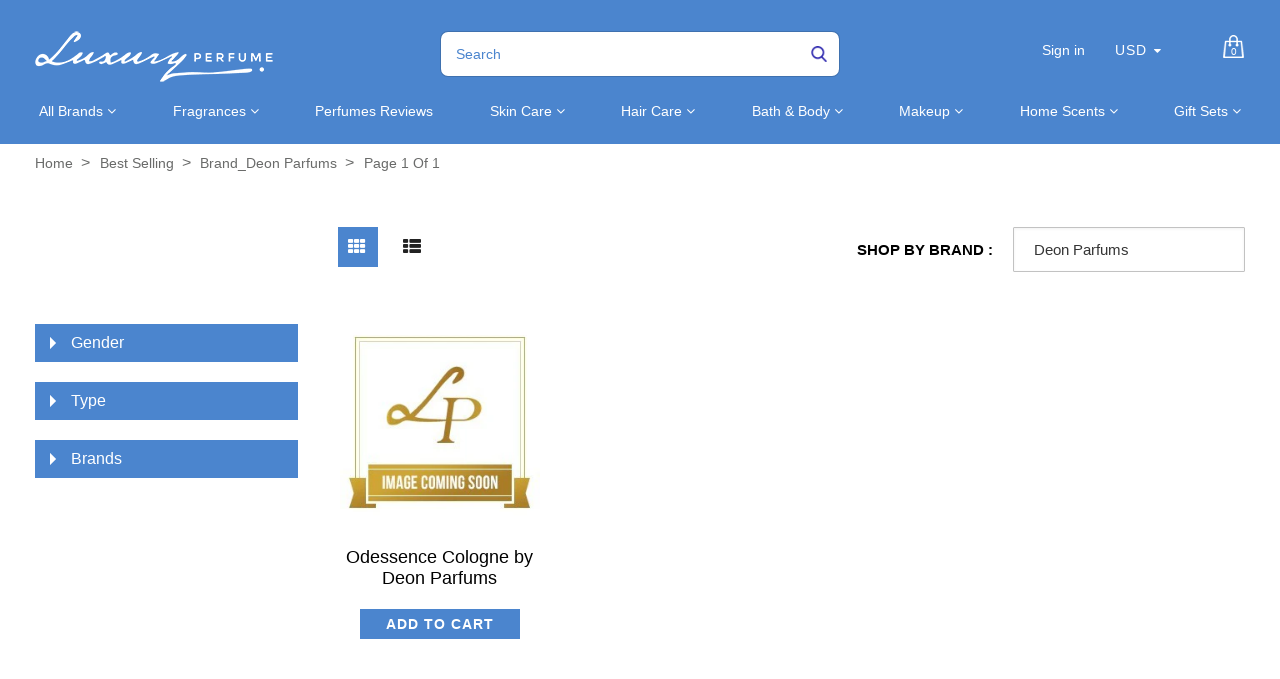

--- FILE ---
content_type: text/html; charset=utf-8
request_url: https://luxuryperfume.com/collections/best-selling/brand_deon-parfums
body_size: 45464
content:
<!doctype html>  
<!--[if lt IE 7]><html class="no-js ie6 oldie" lang="en"><![endif]-->
<!--[if IE 7]><html class="no-js ie7 oldie" lang="en"><![endif]-->
<!--[if IE 8]><html class="no-js ie8 oldie" lang="en"><![endif]-->
<!--[if gt IE 8]><!--><html class="no-js" lang="en"><!--<![endif]-->
<head>

<!-- BEGIN MerchantWidget Code -->

<script id='merchantWidgetScript'

        src="https://www.gstatic.com/shopping/merchant/merchantwidget.js"

        defer>

</script>

<script type="text/javascript">

  merchantWidgetScript.addEventListener('load', function () {

    merchantwidget.start({

     position: 'LEFT_BOTTOM'

   });

  });

</script>

<!-- END MerchantWidget Code -->
  
<!-- Added by AVADA SEO Suite -->






<meta name="twitter:image" content="undefined">






<!-- /Added by AVADA SEO Suite -->

  
<!-- secomapp-json-ld --> 
<!-- secomapp-json-ld -->
<style>@media only screen and (min-width:1281px) {.async-hide { opacity: 0 !important}} </style>
<script>(function(a,s,y,n,c,h,i,d,e){s.className+=' '+y;h.start=1*new Date;
h.end=i=function(){s.className=s.className.replace(RegExp(' ?'+y),'')};
(a[n]=a[n]||[]).hide=h;setTimeout(function(){i();h.end=null},c);h.timeout=c;
})(window,document.documentElement,'async-hide','dataLayer',1000,
{'GTM-XXXXXX':true});</script>

<!-- smart-seo-json-ld-store -->
<script type="application/ld+json">
{
   "@context": "http://schema.org",
   "@type": "WebSite",
   "url": "https://luxuryperfume.com/",
   "potentialAction": {
     "@type": "SearchAction",
     "target": "https://luxuryperfume.com/search?q={search_term_string}",
     "query-input": "required name=search_term_string"
   }
}
</script>
<script type="application/ld+json">
{
	"@context": "http://schema.org",
	"@type": "Organization",
	"url": "http://luxuryperfume.com"}
</script>
<!-- End - smart-seo-json-ld-store -->



<!-- secomapp-json-ld-Breadcrumb -->
<script type="application/ld+json">
    {
        "@context": "http://schema.org",
        "@type": "BreadcrumbList",
        "itemListElement": [{
            "@type": "ListItem",
            "position": 1,
            "item": {
                "@type": "Website",
                "@id": "https://luxuryperfume.com",
                "name": "Home"
            }
        },{
                "@type": "ListItem",
                "position": 2,
                "item": {
                    "@type": "CollectionPage",
                    "@id":  "https://luxuryperfume.com/collections/best-selling",
                    "name": "Best selling"
                }
            },{
                    "@type": "ListItem",
                    "position": 3,
                    "item": {
                        "@type": "CollectionPage",
                        "@id":  "https://luxuryperfume.com/collections/best-selling/brand_deon parfums",
                        "name": "brand_Deon Parfums"
                    }
                }]}
</script><!-- secomapp-json-ld-collection -->

<script type="application/ld+json">
    [
        {
            "@context" : "http://schema.org",
            "@type": "CollectionPage",
            "name": "Best selling",
            "url": "https://luxuryperfume.com/collections/best-selling",
            "description": "",
            "image": "https://luxuryperfume.com/cdn/shopifycloud/storefront/assets/no-image-2048-a2addb12.gif"
        },

        {
            "@context" : "http://schema.org",
            "@type" : "Product",
            "url" : "https://luxuryperfume.com/products/odessence-cologne-by-deon-parfums",
            "name" : "Odessence Cologne by Deon Parfums",
            "description" : "Designer Deon ParfumsDescription A warm and calm masculine fragrance that introduces an aura of confidence thus a great complement for everyday wear.YearConcentrationAge GroupRecommended Use Daytime, EveningFragrance NotesSee more products byDeon Parfums       All products are 100% original, authentic name brands.    We do not sell knock-offs or imitations. ",
            "image": "https://luxuryperfume.com/cdn/shop/products/1Luxuryperfume.com_85fefa30-663e-41e4-ae88-a7adf00247ac.jpg?v=1757442515",
            "brand": { "name": "Luxury Perfumes Inc."},
            "sku": "#7546",
            "weight": "3.4oz",
            "offers" : [
            {
                "@type" : "Offer" ,
                "priceCurrency" : "USD" ,
                "price" : "10.99" ,
                "priceValidUntil": "2026-04-25",
                "availability" : "http://schema.org/OutOfStock" ,
                "itemCondition": "http://schema.org/NewCondition",
                "sku": "#7546",
                "name": "3.4 Oz. Eau De Parfum Spray For Men" ,"url" : "https://luxuryperfume.com/products/odessence-cologne-by-deon-parfums?variant=35886641250468" ,
                "seller" : {
                    "@type" : "Organization" ,
                    "name" : "Luxury Perfumes"
                }
            }
        ]}]
</script> 



<link rel="shortcut icon" href="//luxuryperfume.com/cdn/shop/t/37/assets/favicon.png?v=156372875545426519621684952123" type="image/png" />


<meta charset="utf-8" />
<!--[if IE]><meta http-equiv='X-UA-Compatible' content='IE=edge,chrome=1' /><![endif]-->

<title>
  Best selling &ndash; tagged "brand_Deon Parfums" &ndash; Luxury Perfumes
</title>



<meta name="viewport" content="width=device-width, initial-scale=1.0" />

<link rel="canonical" href="https://luxuryperfume.com/collections/best-selling/brand_deon-parfums" />





  <meta property="og:type" content="website" />
  <meta property="og:title" content="Best selling" />
  
    <meta property="og:image" content="http://luxuryperfume.com/cdn/shop/t/37/assets/logo.png?v=125597106702211491101684952175" />
    <meta property="og:image:secure_url" content="https://luxuryperfume.com/cdn/shop/t/37/assets/logo.png?v=125597106702211491101684952175" />
  

<script src="//luxuryperfume.com/cdn/shop/t/37/assets/options_selection.js?v=83876564297657067431684952187" type="text/javascript"></script>   

<meta property="og:url" content="https://luxuryperfume.com/collections/best-selling/brand_deon-parfums" />
<meta property="og:site_name" content="Luxury Perfumes" />
<script type="text/javascript">const observer=new MutationObserver(e=>{e.forEach(({addedNodes:e})=>{e.forEach(e=>{1===e.nodeType&&"IFRAME"===e.tagName&&(e.src.includes("youtube.com")||e.src.includes("vimeo.com"))&&(e.setAttribute("loading","lazy"),e.setAttribute("data-src",e.src),e.removeAttribute("src")),1===e.nodeType&&"LINK"===e.tagName&&(e.href.includes("place")||e.href.includes("vimo.com"))&&(e.setAttribute("data-href",e.href),e.removeAttribute("href")),1!==e.nodeType||"IMG"!==e.tagName||e.src.includes("data:image")||e.setAttribute("loading","lazy"),1===e.nodeType&&"SCRIPT"===e.tagName&&("analytics"==e.className&&(e.type="text/lazyload"),"boomerang"==e.className&&(e.type="text/lazyload"),e.innerHTML.includes("asyncLoad")&&(e.innerHTML=e.innerHTML.replace("if(window.attachEvent)","document.addEventListener('asyncLazyLoad',function(event){asyncLoad();});if(window.attachEvent)").replaceAll(", asyncLoad",", function(){}")),(e.innerHTML.includes("PreviewBarInjector")||e.innerHTML.includes("adminBarInjector"))&&(e.innerHTML=e.innerHTML.replace("DOMContentLoaded","asyncLazyLoad")),(e.src.includes("assets/storefront")||e.src.includes("assets/shopify_pay/")||e.src.includes("cdn.judge.me"))&&(e.setAttribute("data-src",e.src),e.removeAttribute("src")),(e.innerText.includes("gtm.start")||e.innerText.includes("webPixelsManager")||e.innerText.includes("cdn.judge.me")||e.innerText.includes("boosterapps"))&&(e.type="text/lazyload"))})})});observer.observe(document.documentElement,{childList:!0,subtree:!0}); (()=>{var e=class extends HTMLElement{constructor(){super();this._shadowRoot=this.attachShadow({mode:"open"}),this._shadowRoot.innerHTML='<style>:host img { pointer-events: none; position: absolute; top: 0; left: 0; width: 99vw; height: 99vh; max-width: 99vw; max-height: 99vh;</style><img id="hell" alt=""/>'}connectedCallback(){this._fullImageEl=this._shadowRoot.querySelector("#hell"),this._fullImageEl.src="data:image/svg+xml,%3Csvg xmlns='http://www.w3.org/2000/svg' viewBox='0 0 8000 8000'%3E%3C/svg%3E"}};customElements.define("live-55",e);})();  document.head.insertAdjacentHTML('afterend', `<live-55></live-55>`);</script> <script src="//luxuryperfume.com/cdn/shop/t/37/assets/globo_checkout.js?v=17942332039207649731684952128" type="text/javascript"></script> 

 





<meta name="twitter:card" content="summary">




<link href="//luxuryperfume.com/cdn/shop/t/37/assets/social-buttons.scss.css?v=34269497293613471411703346932" rel="stylesheet" type="text/css" media="all" />





<link rel="stylesheet" type="text/css" data-href="//fonts.googleapis.com/css?family=Cabin:300,400,500,600,700">


<link rel="stylesheet" type="text/css" data-href="//fonts.googleapis.com/css?family=Droid+Serif:300,400,500,600,700">

<link href="//luxuryperfume.com/cdn/shop/t/37/assets/bootstrap.min.css?v=169555789925099006431684952104" rel="stylesheet" type="text/css" media="all" />
<link href="//maxcdn.bootstrapcdn.com/font-awesome/4.4.0/css/font-awesome.min.css" rel="stylesheet" type="text/css" media="all" />
  

<link href="//luxuryperfume.com/cdn/shop/t/37/assets/custom.css?v=90157164223414585861684952118" rel="stylesheet" type="text/css" media="all" />
<link href="//luxuryperfume.com/cdn/shop/t/37/assets/slick-theme.min.css?v=88899177612832716231684952207" rel="stylesheet" type="text/css" media="all" />
<link href="//luxuryperfume.com/cdn/shop/t/37/assets/owl.carousel.css?v=172003867113083130691684952189" rel="stylesheet" type="text/css" media="all" /> 
<link href="//luxuryperfume.com/cdn/shop/t/37/assets/custom.scss.css?v=91456233749396127641684952234" rel="stylesheet" type="text/css" media="all" />  
<link href="//luxuryperfume.com/cdn/shop/t/37/assets/cs-cosmetics.global.scss.css?v=80534868402263805561761144319" rel="stylesheet" type="text/css" media="all" /> 
<link href="//luxuryperfume.com/cdn/shop/t/37/assets/cs-cosmetics.styles.scss.css?v=89701887488179903411703346932" rel="stylesheet" type="text/css" media="all" />  



<script src="//luxuryperfume.com/cdn/shop/t/37/assets/html5shiv.js?v=71834814427653946661684952145" type="text/javascript"></script>

<script>window.performance && window.performance.mark && window.performance.mark('shopify.content_for_header.start');</script><meta name="google-site-verification" content="oWn3JbAVaTrN4iHaaxGB1zx9X6ywZKhkab3HoLIJ7FQ">
<meta id="shopify-digital-wallet" name="shopify-digital-wallet" content="/12812255289/digital_wallets/dialog">
<meta name="shopify-checkout-api-token" content="5d0e6e6830657499e4ecb78e259d94d1">
<link rel="alternate" type="application/atom+xml" title="Feed" href="/collections/best-selling/brand_deon-parfums.atom" />
<link rel="alternate" type="application/json+oembed" href="https://luxuryperfume.com/collections/best-selling/brand_deon-parfums.oembed">
<script async="async" src="/checkouts/internal/preloads.js?locale=en-US"></script>
<link rel="preconnect" href="https://shop.app" crossorigin="anonymous">
<script async="async" src="https://shop.app/checkouts/internal/preloads.js?locale=en-US&shop_id=12812255289" crossorigin="anonymous"></script>
<script id="apple-pay-shop-capabilities" type="application/json">{"shopId":12812255289,"countryCode":"US","currencyCode":"USD","merchantCapabilities":["supports3DS"],"merchantId":"gid:\/\/shopify\/Shop\/12812255289","merchantName":"Luxury Perfumes","requiredBillingContactFields":["postalAddress","email"],"requiredShippingContactFields":["postalAddress","email"],"shippingType":"shipping","supportedNetworks":["visa","masterCard","amex","discover","elo","jcb"],"total":{"type":"pending","label":"Luxury Perfumes","amount":"1.00"},"shopifyPaymentsEnabled":true,"supportsSubscriptions":true}</script>
<script id="shopify-features" type="application/json">{"accessToken":"5d0e6e6830657499e4ecb78e259d94d1","betas":["rich-media-storefront-analytics"],"domain":"luxuryperfume.com","predictiveSearch":true,"shopId":12812255289,"locale":"en"}</script>
<script>var Shopify = Shopify || {};
Shopify.shop = "luxury-perfume-com.myshopify.com";
Shopify.locale = "en";
Shopify.currency = {"active":"USD","rate":"1.0"};
Shopify.country = "US";
Shopify.theme = {"name":"(T-S) new-cosmetics-BYTS-6\/10\/21 | FIXED OPT","id":136968372458,"schema_name":null,"schema_version":null,"theme_store_id":null,"role":"main"};
Shopify.theme.handle = "null";
Shopify.theme.style = {"id":null,"handle":null};
Shopify.cdnHost = "luxuryperfume.com/cdn";
Shopify.routes = Shopify.routes || {};
Shopify.routes.root = "/";</script>
<script type="module">!function(o){(o.Shopify=o.Shopify||{}).modules=!0}(window);</script>
<script>!function(o){function n(){var o=[];function n(){o.push(Array.prototype.slice.apply(arguments))}return n.q=o,n}var t=o.Shopify=o.Shopify||{};t.loadFeatures=n(),t.autoloadFeatures=n()}(window);</script>
<script>
  window.ShopifyPay = window.ShopifyPay || {};
  window.ShopifyPay.apiHost = "shop.app\/pay";
  window.ShopifyPay.redirectState = null;
</script>
<script id="shop-js-analytics" type="application/json">{"pageType":"collection"}</script>
<script defer="defer" async type="module" src="//luxuryperfume.com/cdn/shopifycloud/shop-js/modules/v2/client.init-shop-cart-sync_BT-GjEfc.en.esm.js"></script>
<script defer="defer" async type="module" src="//luxuryperfume.com/cdn/shopifycloud/shop-js/modules/v2/chunk.common_D58fp_Oc.esm.js"></script>
<script defer="defer" async type="module" src="//luxuryperfume.com/cdn/shopifycloud/shop-js/modules/v2/chunk.modal_xMitdFEc.esm.js"></script>
<script type="module">
  await import("//luxuryperfume.com/cdn/shopifycloud/shop-js/modules/v2/client.init-shop-cart-sync_BT-GjEfc.en.esm.js");
await import("//luxuryperfume.com/cdn/shopifycloud/shop-js/modules/v2/chunk.common_D58fp_Oc.esm.js");
await import("//luxuryperfume.com/cdn/shopifycloud/shop-js/modules/v2/chunk.modal_xMitdFEc.esm.js");

  window.Shopify.SignInWithShop?.initShopCartSync?.({"fedCMEnabled":true,"windoidEnabled":true});

</script>
<script>
  window.Shopify = window.Shopify || {};
  if (!window.Shopify.featureAssets) window.Shopify.featureAssets = {};
  window.Shopify.featureAssets['shop-js'] = {"shop-cart-sync":["modules/v2/client.shop-cart-sync_DZOKe7Ll.en.esm.js","modules/v2/chunk.common_D58fp_Oc.esm.js","modules/v2/chunk.modal_xMitdFEc.esm.js"],"init-fed-cm":["modules/v2/client.init-fed-cm_B6oLuCjv.en.esm.js","modules/v2/chunk.common_D58fp_Oc.esm.js","modules/v2/chunk.modal_xMitdFEc.esm.js"],"shop-cash-offers":["modules/v2/client.shop-cash-offers_D2sdYoxE.en.esm.js","modules/v2/chunk.common_D58fp_Oc.esm.js","modules/v2/chunk.modal_xMitdFEc.esm.js"],"shop-login-button":["modules/v2/client.shop-login-button_QeVjl5Y3.en.esm.js","modules/v2/chunk.common_D58fp_Oc.esm.js","modules/v2/chunk.modal_xMitdFEc.esm.js"],"pay-button":["modules/v2/client.pay-button_DXTOsIq6.en.esm.js","modules/v2/chunk.common_D58fp_Oc.esm.js","modules/v2/chunk.modal_xMitdFEc.esm.js"],"shop-button":["modules/v2/client.shop-button_DQZHx9pm.en.esm.js","modules/v2/chunk.common_D58fp_Oc.esm.js","modules/v2/chunk.modal_xMitdFEc.esm.js"],"avatar":["modules/v2/client.avatar_BTnouDA3.en.esm.js"],"init-windoid":["modules/v2/client.init-windoid_CR1B-cfM.en.esm.js","modules/v2/chunk.common_D58fp_Oc.esm.js","modules/v2/chunk.modal_xMitdFEc.esm.js"],"init-shop-for-new-customer-accounts":["modules/v2/client.init-shop-for-new-customer-accounts_C_vY_xzh.en.esm.js","modules/v2/client.shop-login-button_QeVjl5Y3.en.esm.js","modules/v2/chunk.common_D58fp_Oc.esm.js","modules/v2/chunk.modal_xMitdFEc.esm.js"],"init-shop-email-lookup-coordinator":["modules/v2/client.init-shop-email-lookup-coordinator_BI7n9ZSv.en.esm.js","modules/v2/chunk.common_D58fp_Oc.esm.js","modules/v2/chunk.modal_xMitdFEc.esm.js"],"init-shop-cart-sync":["modules/v2/client.init-shop-cart-sync_BT-GjEfc.en.esm.js","modules/v2/chunk.common_D58fp_Oc.esm.js","modules/v2/chunk.modal_xMitdFEc.esm.js"],"shop-toast-manager":["modules/v2/client.shop-toast-manager_DiYdP3xc.en.esm.js","modules/v2/chunk.common_D58fp_Oc.esm.js","modules/v2/chunk.modal_xMitdFEc.esm.js"],"init-customer-accounts":["modules/v2/client.init-customer-accounts_D9ZNqS-Q.en.esm.js","modules/v2/client.shop-login-button_QeVjl5Y3.en.esm.js","modules/v2/chunk.common_D58fp_Oc.esm.js","modules/v2/chunk.modal_xMitdFEc.esm.js"],"init-customer-accounts-sign-up":["modules/v2/client.init-customer-accounts-sign-up_iGw4briv.en.esm.js","modules/v2/client.shop-login-button_QeVjl5Y3.en.esm.js","modules/v2/chunk.common_D58fp_Oc.esm.js","modules/v2/chunk.modal_xMitdFEc.esm.js"],"shop-follow-button":["modules/v2/client.shop-follow-button_CqMgW2wH.en.esm.js","modules/v2/chunk.common_D58fp_Oc.esm.js","modules/v2/chunk.modal_xMitdFEc.esm.js"],"checkout-modal":["modules/v2/client.checkout-modal_xHeaAweL.en.esm.js","modules/v2/chunk.common_D58fp_Oc.esm.js","modules/v2/chunk.modal_xMitdFEc.esm.js"],"shop-login":["modules/v2/client.shop-login_D91U-Q7h.en.esm.js","modules/v2/chunk.common_D58fp_Oc.esm.js","modules/v2/chunk.modal_xMitdFEc.esm.js"],"lead-capture":["modules/v2/client.lead-capture_BJmE1dJe.en.esm.js","modules/v2/chunk.common_D58fp_Oc.esm.js","modules/v2/chunk.modal_xMitdFEc.esm.js"],"payment-terms":["modules/v2/client.payment-terms_Ci9AEqFq.en.esm.js","modules/v2/chunk.common_D58fp_Oc.esm.js","modules/v2/chunk.modal_xMitdFEc.esm.js"]};
</script>
<script>(function() {
  var isLoaded = false;
  function asyncLoad() {
    if (isLoaded) return;
    isLoaded = true;
    var urls = ["https:\/\/cdn-spurit.com\/in-stock-reminder\/js\/common.js?shop=luxury-perfume-com.myshopify.com","https:\/\/sapp.multivariants.com\/gate\/out\/sys\/js\/init.js?shop=luxury-perfume-com.myshopify.com","https:\/\/app.carecart.io\/api\/abandoned-cart\/js-script?shop=luxury-perfume-com.myshopify.com","\/\/cdn.shopify.com\/proxy\/ac212b9a2da460b0fe5b977b009d7fc2321e7eeda89fee5a489a9315637b81ef\/d1639lhkj5l89m.cloudfront.net\/js\/storefront\/uppromote.js?shop=luxury-perfume-com.myshopify.com\u0026sp-cache-control=cHVibGljLCBtYXgtYWdlPTkwMA"];
    for (var i = 0; i < urls.length; i++) {
      var s = document.createElement('script');
      s.type = 'text/javascript';
      s.async = true;
      s.src = urls[i];
      var x = document.getElementsByTagName('script')[0];
      x.parentNode.insertBefore(s, x);
    }
  };
  if(window.attachEvent) {
    window.attachEvent('onload', asyncLoad);
  } else {
    window.addEventListener('load', asyncLoad, false);
  }
})();</script>
<script id="__st">var __st={"a":12812255289,"offset":-28800,"reqid":"0cdeea38-bf34-42c9-8310-0244cf940dff-1769374594","pageurl":"luxuryperfume.com\/collections\/best-selling\/brand_deon-parfums","u":"aa92bf6bc285","p":"collection","rtyp":"collection","rid":69723914297};</script>
<script>window.ShopifyPaypalV4VisibilityTracking = true;</script>
<script id="captcha-bootstrap">!function(){'use strict';const t='contact',e='account',n='new_comment',o=[[t,t],['blogs',n],['comments',n],[t,'customer']],c=[[e,'customer_login'],[e,'guest_login'],[e,'recover_customer_password'],[e,'create_customer']],r=t=>t.map((([t,e])=>`form[action*='/${t}']:not([data-nocaptcha='true']) input[name='form_type'][value='${e}']`)).join(','),a=t=>()=>t?[...document.querySelectorAll(t)].map((t=>t.form)):[];function s(){const t=[...o],e=r(t);return a(e)}const i='password',u='form_key',d=['recaptcha-v3-token','g-recaptcha-response','h-captcha-response',i],f=()=>{try{return window.sessionStorage}catch{return}},m='__shopify_v',_=t=>t.elements[u];function p(t,e,n=!1){try{const o=window.sessionStorage,c=JSON.parse(o.getItem(e)),{data:r}=function(t){const{data:e,action:n}=t;return t[m]||n?{data:e,action:n}:{data:t,action:n}}(c);for(const[e,n]of Object.entries(r))t.elements[e]&&(t.elements[e].value=n);n&&o.removeItem(e)}catch(o){console.error('form repopulation failed',{error:o})}}const l='form_type',E='cptcha';function T(t){t.dataset[E]=!0}const w=window,h=w.document,L='Shopify',v='ce_forms',y='captcha';let A=!1;((t,e)=>{const n=(g='f06e6c50-85a8-45c8-87d0-21a2b65856fe',I='https://cdn.shopify.com/shopifycloud/storefront-forms-hcaptcha/ce_storefront_forms_captcha_hcaptcha.v1.5.2.iife.js',D={infoText:'Protected by hCaptcha',privacyText:'Privacy',termsText:'Terms'},(t,e,n)=>{const o=w[L][v],c=o.bindForm;if(c)return c(t,g,e,D).then(n);var r;o.q.push([[t,g,e,D],n]),r=I,A||(h.body.append(Object.assign(h.createElement('script'),{id:'captcha-provider',async:!0,src:r})),A=!0)});var g,I,D;w[L]=w[L]||{},w[L][v]=w[L][v]||{},w[L][v].q=[],w[L][y]=w[L][y]||{},w[L][y].protect=function(t,e){n(t,void 0,e),T(t)},Object.freeze(w[L][y]),function(t,e,n,w,h,L){const[v,y,A,g]=function(t,e,n){const i=e?o:[],u=t?c:[],d=[...i,...u],f=r(d),m=r(i),_=r(d.filter((([t,e])=>n.includes(e))));return[a(f),a(m),a(_),s()]}(w,h,L),I=t=>{const e=t.target;return e instanceof HTMLFormElement?e:e&&e.form},D=t=>v().includes(t);t.addEventListener('submit',(t=>{const e=I(t);if(!e)return;const n=D(e)&&!e.dataset.hcaptchaBound&&!e.dataset.recaptchaBound,o=_(e),c=g().includes(e)&&(!o||!o.value);(n||c)&&t.preventDefault(),c&&!n&&(function(t){try{if(!f())return;!function(t){const e=f();if(!e)return;const n=_(t);if(!n)return;const o=n.value;o&&e.removeItem(o)}(t);const e=Array.from(Array(32),(()=>Math.random().toString(36)[2])).join('');!function(t,e){_(t)||t.append(Object.assign(document.createElement('input'),{type:'hidden',name:u})),t.elements[u].value=e}(t,e),function(t,e){const n=f();if(!n)return;const o=[...t.querySelectorAll(`input[type='${i}']`)].map((({name:t})=>t)),c=[...d,...o],r={};for(const[a,s]of new FormData(t).entries())c.includes(a)||(r[a]=s);n.setItem(e,JSON.stringify({[m]:1,action:t.action,data:r}))}(t,e)}catch(e){console.error('failed to persist form',e)}}(e),e.submit())}));const S=(t,e)=>{t&&!t.dataset[E]&&(n(t,e.some((e=>e===t))),T(t))};for(const o of['focusin','change'])t.addEventListener(o,(t=>{const e=I(t);D(e)&&S(e,y())}));const B=e.get('form_key'),M=e.get(l),P=B&&M;t.addEventListener('DOMContentLoaded',(()=>{const t=y();if(P)for(const e of t)e.elements[l].value===M&&p(e,B);[...new Set([...A(),...v().filter((t=>'true'===t.dataset.shopifyCaptcha))])].forEach((e=>S(e,t)))}))}(h,new URLSearchParams(w.location.search),n,t,e,['guest_login'])})(!0,!1)}();</script>
<script integrity="sha256-4kQ18oKyAcykRKYeNunJcIwy7WH5gtpwJnB7kiuLZ1E=" data-source-attribution="shopify.loadfeatures" defer="defer" src="//luxuryperfume.com/cdn/shopifycloud/storefront/assets/storefront/load_feature-a0a9edcb.js" crossorigin="anonymous"></script>
<script crossorigin="anonymous" defer="defer" src="//luxuryperfume.com/cdn/shopifycloud/storefront/assets/shopify_pay/storefront-65b4c6d7.js?v=20250812"></script>
<script data-source-attribution="shopify.dynamic_checkout.dynamic.init">var Shopify=Shopify||{};Shopify.PaymentButton=Shopify.PaymentButton||{isStorefrontPortableWallets:!0,init:function(){window.Shopify.PaymentButton.init=function(){};var t=document.createElement("script");t.src="https://luxuryperfume.com/cdn/shopifycloud/portable-wallets/latest/portable-wallets.en.js",t.type="module",document.head.appendChild(t)}};
</script>
<script data-source-attribution="shopify.dynamic_checkout.buyer_consent">
  function portableWalletsHideBuyerConsent(e){var t=document.getElementById("shopify-buyer-consent"),n=document.getElementById("shopify-subscription-policy-button");t&&n&&(t.classList.add("hidden"),t.setAttribute("aria-hidden","true"),n.removeEventListener("click",e))}function portableWalletsShowBuyerConsent(e){var t=document.getElementById("shopify-buyer-consent"),n=document.getElementById("shopify-subscription-policy-button");t&&n&&(t.classList.remove("hidden"),t.removeAttribute("aria-hidden"),n.addEventListener("click",e))}window.Shopify?.PaymentButton&&(window.Shopify.PaymentButton.hideBuyerConsent=portableWalletsHideBuyerConsent,window.Shopify.PaymentButton.showBuyerConsent=portableWalletsShowBuyerConsent);
</script>
<script data-source-attribution="shopify.dynamic_checkout.cart.bootstrap">document.addEventListener("DOMContentLoaded",(function(){function t(){return document.querySelector("shopify-accelerated-checkout-cart, shopify-accelerated-checkout")}if(t())Shopify.PaymentButton.init();else{new MutationObserver((function(e,n){t()&&(Shopify.PaymentButton.init(),n.disconnect())})).observe(document.body,{childList:!0,subtree:!0})}}));
</script>
<link id="shopify-accelerated-checkout-styles" rel="stylesheet" media="screen" href="https://luxuryperfume.com/cdn/shopifycloud/portable-wallets/latest/accelerated-checkout-backwards-compat.css" crossorigin="anonymous">
<style id="shopify-accelerated-checkout-cart">
        #shopify-buyer-consent {
  margin-top: 1em;
  display: inline-block;
  width: 100%;
}

#shopify-buyer-consent.hidden {
  display: none;
}

#shopify-subscription-policy-button {
  background: none;
  border: none;
  padding: 0;
  text-decoration: underline;
  font-size: inherit;
  cursor: pointer;
}

#shopify-subscription-policy-button::before {
  box-shadow: none;
}

      </style>

<script>window.performance && window.performance.mark && window.performance.mark('shopify.content_for_header.end');</script>

<script src="//luxuryperfume.com/cdn/shop/t/37/assets/jquery.min.js?v=30199330775387206411684952169" type="text/javascript"></script>
<script src="//luxuryperfume.com/cdn/shop/t/37/assets/owl.carousel.min.js?v=174257387728497190991684952190" type="text/javascript"></script> 
<script src="//luxuryperfume.com/cdn/shop/t/37/assets/jquery.flexslider-min.js?v=97844733079700822051684952167" type="text/javascript"></script> 
<script src="//luxuryperfume.com/cdn/shopifycloud/storefront/assets/themes_support/option_selection-b017cd28.js" type="text/javascript"></script>


<script src="//luxuryperfume.com/cdn/shopifycloud/storefront/assets/themes_support/api.jquery-7ab1a3a4.js" type="text/javascript"></script>

<script src="//luxuryperfume.com/cdn/shop/t/37/assets/slick.min.js?v=119177116428520753221684952208" type="text/javascript"></script>


<script src="//luxuryperfume.com/cdn/shop/t/37/assets/scripts.js?v=127146829051386627131684952234" type="text/javascript"></script>
<script src="//luxuryperfume.com/cdn/shop/t/37/assets/social-buttons.js?v=75187364066838451971684952234" type="text/javascript"></script>


<script src="//luxuryperfume.com/cdn/shop/t/37/assets/jquery.zoom.js?v=9074888105797670221684952171" type="text/javascript"></script>


<script src="//luxuryperfume.com/cdn/shop/t/37/assets/jquery.fancybox.js?v=152993150041416692821684952166" type="text/javascript"></script> 
<script src="//luxuryperfume.com/cdn/shop/t/37/assets/bootstrap.min.js?v=1187583284799906611684952104" type="text/javascript"></script>

<script src="//luxuryperfume.com/cdn/shop/t/37/assets/isotope.pkgd.min.js?v=12188923161233785081684952160" type="text/javascript"></script>

<script src="//luxuryperfume.com/cdn/shop/t/37/assets/imagesloaded.pkgd.min.js?v=131458926831482881311684952157" type="text/javascript"></script>
  
  
<script src="//luxuryperfume.com/cdn/shop/t/37/assets/instafeed.min.js?v=29595990395039645091684952159" type="text/javascript"></script>




<script type="text/javascript">
function initAppmate(Appmate){
  Appmate.wk.on({
    'click .wk-variant-link': eventHandler(function(){
      var id = $(this).closest('[data-wk-item]').data('wk-item');
      var href = this.href;
      var product = Appmate.wk.getItem(id).then(function(product){
        var variant = product.selected_or_first_available_variant || {};
        sendTracking({
          hitType: 'event',
          eventCategory: 'Product',
          eventAction: 'click',
          eventLabel: 'Wishlist King',
          hitCallback: function() {
            document.location = href;
          }
        }, {
          id: variant.sku || variant.id,
          name: product.title,
          category: product.type,
          brand: product.vendor,
          variant: variant.title,
          price: variant.price,
        }, {
          list: "" || undefined
        });
      })
    }),
    'click [data-wk-add-product]': eventHandler(function(){
      var productId = this.getAttribute('data-wk-add-product');
      var select = Appmate.wk.$(this).parents('form').find('select[name="id"]');
      var variantId = select.length ? select.val() : undefined;
      Appmate.wk.addProduct(productId, variantId).then(function(product) {
        var variant = product.selected_or_first_available_variant || {};
        sendTracking({
          hitType: 'event',
          eventCategory: 'Product',
          eventAction: 'add-to-wishlist',
          eventLabel: 'Wishlist King',
        }, {
          id: variant.sku || variant.id,
          name: product.title,
          category: product.type,
          brand: product.vendor,
          variant: variant.title,
          price: variant.price,
        }, {
          list: "" || undefined
        });
      });
    }),
    'click [data-wk-remove-product]': eventHandler(function(){
      var productId = this.getAttribute('data-wk-remove-product');
      Appmate.wk.removeProduct(productId).then(function(product) {
        var variant = product.selected_or_first_available_variant || {};
        sendTracking({
          hitType: 'event',
          eventCategory: 'Product',
          eventAction: 'remove-from-wishlist',
          eventLabel: 'Wishlist King',
        }, {
          id: variant.sku || variant.id,
          name: product.title,
          category: product.type,
          brand: product.vendor,
          variant: variant.title,
          price: variant.price,
        }, {
          list: "" || undefined
        });
      });
    }),
    'click [data-wk-remove-item]': eventHandler(function(){
      var itemId = this.getAttribute('data-wk-remove-item');
      fadeOrNot(this, function() {
        Appmate.wk.removeItem(itemId).then(function(product){
          var variant = product.selected_or_first_available_variant || {};
          sendTracking({
            hitType: 'event',
            eventCategory: 'Product',
            eventAction: 'remove-from-wishlist',
            eventLabel: 'Wishlist King',
          }, {
            id: variant.sku || variant.id,
            name: product.title,
            category: product.type,
            brand: product.vendor,
            variant: variant.title,
            price: variant.price,
          }, {
            list: "" || undefined
          });
        });
      });
    }),
    'click [data-wk-clear-wishlist]': eventHandler(function(){
      var wishlistId = this.getAttribute('data-wk-clear-wishlist');
      Appmate.wk.clear(wishlistId).then(function() {
        sendTracking({
          hitType: 'event',
          eventCategory: 'Wishlist',
          eventAction: 'clear-wishlist',
          eventLabel: 'Wishlist King',
        });
      });
    }),
    'click [data-wk-share]': eventHandler(function(){
      var params = $(this).data();
      var shareLink = Appmate.wk.getShareLink(params);
	  
      sendTracking({
        hitType: 'event',
        eventCategory: 'Wishlist',
        eventAction: 'share-wishlist-' + params.wkShareService,
        eventLabel: 'Wishlist King',
      });
      
      switch (params.wkShareService) {
        case 'link':
          Appmate.wk.$('#wk-share-link-text').addClass('wk-visible').find('.wk-text').html(shareLink);
          var copyButton = Appmate.wk.$('#wk-share-link-text .wk-clipboard');
          var copyText = copyButton.html();
          var clipboard = Appmate.wk.clipboard(copyButton[0]);
          clipboard.on('success', function(e) {
            copyButton.html('copied');
            setTimeout(function(){
              copyButton.html(copyText);
            }, 2000);
          });
          break;
        case 'email':
          window.location.href = shareLink;
          break;
        case 'contact':
          var contactUrl = '/pages/contact';
          var message = 'Here is the link to my list:\n' + shareLink;
          window.location.href=contactUrl + '?message=' + encodeURIComponent(message);
          break;
        default:
          window.open(
            shareLink,
            'wishlist_share',
            'height=590, width=770, toolbar=no, menubar=no, scrollbars=no, resizable=no, location=no, directories=no, status=no'
          );
      }
    }),
    'click [data-wk-move-to-cart]': eventHandler(function(){
      var $elem = Appmate.wk.$(this);
      $form = $elem.parents('form');
      $elem.prop("disabled", true);

      var item = this.getAttribute('data-wk-move-to-cart');
      var formData = $form.serialize();

      fadeOrNot(this, function(){
        Appmate.wk
        .moveToCart(item, formData)
        .then(function(product){
          $elem.prop("disabled", false);
          
          var variant = product.selected_or_first_available_variant || {};
          sendTracking({
            hitType: 'event',
            eventCategory: 'Product',
            eventAction: 'from-wishlist-to-cart',
            eventLabel: 'Wishlist King',
            hitCallback: function() {
              window.scrollTo(0, 0);
              location.reload();
            }
          }, {
            id: variant.sku || variant.id,
            name: product.title,
            category: product.type,
            brand: product.vendor,
            variant: variant.title,
            price: variant.price,
          }, {
            list: "" || undefined
          });
        });
      });
    }),
    'render .wk-option-select': function(elem){
      appmateOptionSelect(elem);
    },
    'login-required': function (intent) {
      var redirect = {
        path: window.location.pathname,
        intent: intent
      };
      window.location = '/account/login?wk-redirect=' + encodeURIComponent(JSON.stringify(redirect));
    },
    'render .swiper-container': function (elem) {
      // initSlider()
    },
    'ready': function () {
      // Appmate.wk.$(document).ready(initSlider);
      fillContactForm();

      var redirect = Appmate.wk.getQueryParam('wk-redirect');
      if (redirect) {
        Appmate.wk.addLoginRedirect(Appmate.wk.$('#customer_login'), JSON.parse(redirect));
      }
      var intent = Appmate.wk.getQueryParam('wk-intent');
      if (intent) {
        intent = JSON.parse(intent);
        switch (intent.action) {
          case 'addProduct':
            Appmate.wk.addProduct(intent.product, intent.variant)
            break;
          default:
            console.warn('Wishlist King: Intent not implemented', intent)
        }
        if (window.history && window.history.pushState) {
          history.pushState(null, null, window.location.pathname);
        }
      }
    }
  });

  Appmate.init({
    shop: {
      domain: 'luxuryperfume.com'
    },
    session: {
      customer: ''
    },
    globals: {
      settings: {
        app_wk_icon: 'heart',
        app_wk_share_position: 'top',
        app_wk_products_per_row: 4
      },
      customer: '',
      customer_accounts_enabled: true,
    },
    wishlist: {
      loginRequired: false,
      handle: "/pages/wishlist",
      proxyHandle: "/a/wk",
      share: {
        handle: "/pages/shared-wishlist",
        title: 'My Wishlist',
        description: 'Check out some of my favorite things @ Luxury Perfumes.',
        imageTitle: 'Luxury Perfumes',
        hashTags: 'wishlist',
        twitterUser: false // will be used with via
      }
    }
  });

  function sendTracking(event, product, action) {
    if (typeof ga === 'function') {
      if (product) {
        ga('ec:addProduct', product);
      }

      if (action) {
        ga('ec:setAction', 'click', action);
      }

      if (event) {
        ga('send', event);
      }

      if (!ga.loaded) {
        event && event.hitCallback && event.hitCallback()
      }
    } else {
      event && event.hitCallback && event.hitCallback()
    }
  }

  function initSlider () {
    if (typeof Swiper !== 'undefined') {
      var mySwiper = new Swiper ('.swiper-container', {
        direction: 'horizontal',
        loop: false,
        pagination: '.swiper-pagination',
        nextButton: '.swiper-button-next',
        prevButton: '.swiper-button-prev',
        spaceBetween: 20,
        slidesPerView: 4,
        breakpoints: {
          380: {
            slidesPerView: 1,
            spaceBetween: 0,
          },
          480: {
            slidesPerView: 2,
            spaceBetween: 20,
          }
        }
      })
    }
  }

  function fillContactForm() {
    document.addEventListener('DOMContentLoaded', fillContactForm)
    if (document.getElementById('contact_form')) {
      var message = Appmate.wk.getQueryParam('message');
      var bodyElement = document.querySelector("#contact_form textarea[name='contact[body]']");
      if (bodyElement && message) {
        bodyElement.value = message;
      }
    }
  }

  function eventHandler (callback) {
    return function (event) {
      if (typeof callback === 'function') {
        callback.call(this, event)
      }
      if (event) {
        event.preventDefault();
        event.stopPropagation();
      }
    }
  }

  function fadeOrNot(elem, callback){
    var $elem = $(elem);
	  if ($elem.parents('.wk-fadeout').length) {
      $elem.parents('.wk-fadeout').fadeOut(callback);
    } else {
      callback();
    }
  }
}
</script>



<script id="wishlist-icon-filled" data="wishlist" type="text/x-template" app="wishlist-king">
{% if settings.app_wk_icon == "heart" %}
  <svg version='1.1' xmlns='https://www.w3.org/2000/svg' width='64' height='64' viewBox='0 0 64 64'>
    <path d='M47.199 4c-6.727 0-12.516 5.472-15.198 11.188-2.684-5.715-8.474-11.188-15.201-11.188-9.274 0-16.8 7.527-16.8 16.802 0 18.865 19.031 23.812 32.001 42.464 12.26-18.536 31.999-24.2 31.999-42.464 0-9.274-7.527-16.802-16.801-16.802z' fill='#000'></path>
  </svg>
{% elsif settings.app_wk_icon == "star" %}
  <svg version='1.1' xmlns='https://www.w3.org/2000/svg' width='64' height='60.9' viewBox='0 0 64 64'>
    <path d='M63.92,23.25a1.5,1.5,0,0,0-1.39-1H40.3L33.39,1.08A1.5,1.5,0,0,0,32,0h0a1.49,1.49,0,0,0-1.39,1L23.7,22.22H1.47a1.49,1.49,0,0,0-1.39,1A1.39,1.39,0,0,0,.6,24.85l18,13L11.65,59a1.39,1.39,0,0,0,.51,1.61,1.47,1.47,0,0,0,.88.3,1.29,1.29,0,0,0,.88-0.3l18-13.08L50,60.68a1.55,1.55,0,0,0,1.76,0,1.39,1.39,0,0,0,.51-1.61l-6.9-21.14,18-13A1.45,1.45,0,0,0,63.92,23.25Z' fill='#be8508'></path>
  </svg>
{% endif %}
</script>

<script id="wishlist-icon-empty" data="wishlist" type="text/x-template" app="wishlist-king">
{% if settings.app_wk_icon == "heart" %}
  <svg version='1.1' xmlns='https://www.w3.org/2000/svg' width='64px' height='60.833px' viewBox='0 0 64 60.833'>
    <path stroke='#000' stroke-width='5' stroke-miterlimit='10' fill-opacity='0' d='M45.684,2.654c-6.057,0-11.27,4.927-13.684,10.073 c-2.417-5.145-7.63-10.073-13.687-10.073c-8.349,0-15.125,6.776-15.125,15.127c0,16.983,17.134,21.438,28.812,38.231 c11.038-16.688,28.811-21.787,28.811-38.231C60.811,9.431,54.033,2.654,45.684,2.654z'/>
  </svg>
{% elsif settings.app_wk_icon == "star" %}
  <svg version='1.1' xmlns='https://www.w3.org/2000/svg' width='64' height='60.9' viewBox='0 0 64 64'>
    <path d='M63.92,23.25a1.5,1.5,0,0,0-1.39-1H40.3L33.39,1.08A1.5,1.5,0,0,0,32,0h0a1.49,1.49,0,0,0-1.39,1L23.7,22.22H1.47a1.49,1.49,0,0,0-1.39,1A1.39,1.39,0,0,0,.6,24.85l18,13L11.65,59a1.39,1.39,0,0,0,.51,1.61,1.47,1.47,0,0,0,.88.3,1.29,1.29,0,0,0,.88-0.3l18-13.08L50,60.68a1.55,1.55,0,0,0,1.76,0,1.39,1.39,0,0,0,.51-1.61l-6.9-21.14,18-13A1.45,1.45,0,0,0,63.92,23.25ZM42.75,36.18a1.39,1.39,0,0,0-.51,1.61l5.81,18L32.85,44.69a1.41,1.41,0,0,0-1.67,0L15.92,55.74l5.81-18a1.39,1.39,0,0,0-.51-1.61L6,25.12H24.7a1.49,1.49,0,0,0,1.39-1L32,6.17l5.81,18a1.5,1.5,0,0,0,1.39,1H58Z' fill='#be8508'></path>
  </svg>
{% endif %}
</script>

<script id="wishlist-icon-remove" data="wishlist" type="text/x-template" app="wishlist-king">
  <svg version='1.1' xmlns='https://www.w3.org/2000/svg' width='320' height='320' viewBox='0 0 320 320'>
   <g>
     <path fill='#000000' stroke-width='0.25pt' d='m100,60l-40,40l170,170l40,-40l-170,-170z'/>
     <path fill='#000000' stroke-width='0.25pt' d='m60,230l170,-170l40,40l-170,170l-40,-40z'/>
   </g>
  </svg>
</script>

<script id="wishlist-link" data="wishlist" type="text/x-template" app="wishlist-king">
{% if wishlist.item_count %}
  {% assign link_icon = 'wishlist-icon-filled' %}
{% else %}
  {% assign link_icon = 'wishlist-icon-empty' %}
{% endif %}
<a href="{{ wishlist.url }}" class="wk-link wk-{{ wishlist.state }}" title="View Wishlist"><div class="wk-icon">{% include link_icon %}</div><span class="wk-label">Wishlist</span> <span class="wk-count">({{ wishlist.item_count }})</span></a>
</script>

<script id="wishlist-link-li" data="wishlist" type="text/x-template" app="wishlist-king">
<li class="wishlist-link-li wk-{{ wishlist.state }}">
  {% include 'wishlist-link' %}
</li>
</script>

<script id="wishlist-button-product" data="product" type="text/x-template" app="wishlist-king">
{% if product.in_wishlist %}
  {% assign btn_text = 'In Wishlist' %}
  {% assign btn_title = 'Remove from Wishlist' %}
  {% assign btn_action = 'wk-remove-product' %}
  {% assign btn_icon = 'wishlist-icon-filled' %}
{% else %}
  {% assign btn_text = 'Add to Wishlist' %}
  {% assign btn_title = 'Add to Wishlist' %}
  {% assign btn_action = 'wk-add-product' %}
  {% assign btn_icon = 'wishlist-icon-empty' %}
{% endif %}

<button type="button" class="wk-button-product {{ btn_action }}" title="{{ btn_title }}" data-{{ btn_action }}="{{ product.id }}">
  <div class="wk-icon">
    {% include btn_icon %}
  </div>
  <span class="wk-label">{{ btn_text }}</span>
</button>
</script>

<script id="wishlist-button-collection" data="product" type="text/x-template" app="wishlist-king">
{% if product.in_wishlist %}
  {% assign btn_text = 'In Wishlist' %}
  {% assign btn_title = 'Remove from Wishlist' %}
  {% assign btn_action = 'wk-remove-product' %}
  {% assign btn_icon = 'wishlist-icon-filled' %}
{% else %}
  {% assign btn_text = 'Add to Wishlist' %}
  {% assign btn_title = 'Add to Wishlist' %}
  {% assign btn_action = 'wk-add-product' %}
  {% assign btn_icon = 'wishlist-icon-empty' %}
{% endif %}

<button type="button" class="wk-button-collection {{ btn_action }}" title="{{ btn_title }}" data-{{ btn_action }}="{{ product.id }}">
  <div class="wk-icon">
    {% include btn_icon %}
  </div>
  <span class="wk-label">{{ btn_text }}</span>
</button>
</script>

<script id="wishlist-button-wishlist-page" data="product" type="text/x-template" app="wishlist-king">
{% if wishlist.read_only %}
  {% assign item_id = product.id %}
{% else %}
  {% assign item_id = product.wishlist_item_id %}
{% endif %}

{% assign add_class = '' %}
{% if product.in_wishlist and wishlist.read_only == true %}
  {% assign btn_text = 'In Wishlist' %}
  {% assign btn_title = 'Remove from Wishlist' %}
  {% assign btn_action = 'wk-remove-product' %}
  {% assign btn_icon = 'wishlist-icon-filled' %}
{% elsif product.in_wishlist and wishlist.read_only == false %}
  {% assign btn_text = 'In Wishlist' %}
  {% assign btn_title = 'Remove from Wishlist' %}
  {% assign btn_action = 'wk-remove-item' %}
  {% assign btn_icon = 'wishlist-icon-remove' %}
  {% assign add_class = 'wk-with-hover' %}
{% else %}
  {% assign btn_text = 'Add to Wishlist' %}
  {% assign btn_title = 'Add to Wishlist' %}
  {% assign btn_action = 'wk-add-product' %}
  {% assign btn_icon = 'wishlist-icon-empty' %}
  {% assign add_class = 'wk-with-hover' %}
{% endif %}

<button type="button" class="wk-button-wishlist-page {{ btn_action }} {{ add_class }}" title="{{ btn_title }}" data-{{ btn_action }}="{{ item_id }}">
  <div class="wk-icon">
    {% include btn_icon %}
  </div>
  <span class="wk-label">{{ btn_text }}</span>
</button>
</script>

<script id="wishlist-button-wishlist-clear" data="wishlist" type="text/x-template" app="wishlist-king">
{% assign btn_text = 'Clear Wishlist' %}
{% assign btn_title = 'Clear Wishlist' %}
{% assign btn_class = 'wk-button-wishlist-clear' %}

<button type="button" class="{{ btn_class }}" title="{{ btn_title }}" data-wk-clear-wishlist="{{ wishlist.permaId }}">
  <span class="wk-label">{{ btn_text }}</span>
</button>
</script>

<script id="wishlist-shared" data="shared_wishlist" type="text/x-template" app="wishlist-king">
{% assign wishlist = shared_wishlist %}
{% include 'wishlist-collection' with wishlist %}
</script>

<script id="wishlist-collection" data="wishlist" type="text/x-template" app="wishlist-king">
<div class='wishlist-collection'>
{% if wishlist.item_count == 0 %}
  {% include 'wishlist-collection-empty' %}
{% else %}
  {% if customer_accounts_enabled and customer == false and wishlist.read_only == false %}
    {% include 'wishlist-collection-login-note' %}
  {% endif %}

  {% if settings.app_wk_share_position == "top" %}
    {% unless wishlist.read_only %}
      {% include 'wishlist-collection-share' %}
    {% endunless %}
  {% endif %}

  {% include 'wishlist-collection-loop' %}

  {% if settings.app_wk_share_position == "bottom" %}
    {% unless wishlist.read_only %}
      {% include 'wishlist-collection-share' %}
    {% endunless %}
  {% endif %}

  {% unless wishlist.read_only %}
    {% include 'wishlist-button-wishlist-clear' %}
  {% endunless %}
{% endif %}
</div>
</script>

<script id="wishlist-row" data="wishlist" type="text/x-template" app="wishlist-king">
<div class='wk-wishlist-row'>
  {% if wishlist.item_count != 0 %}
  <h2 class="wk-wishlist-row-title">Add more from Wishlist</h2>
  <div class="swiper-container">
      <!-- Additional required wrapper -->
      <div class="swiper-wrapper">
          <!-- Slides -->
          {% for product in wishlist.products %}
            {% assign hide_default_title = false %}
            {% if product.variants.length == 1 and product.variants[0].title contains 'Default' %}
              {% assign hide_default_title = true %}
            {% endif %}
            <div
              id="wk-item-{{ product.wishlist_item_id }}"
              class="swiper-slide wk-item wk-fadeout"
              data-wk-item="{{ product.wishlist_item_id }}"
            >
              {% include 'wishlist-collection-product-image' with product %}
              {% include 'wishlist-collection-product-title' with product %}
              {% include 'wishlist-collection-product-price' %}
              {% include 'wishlist-collection-product-form' with product %}
            </div>
          {% endfor %}
      </div>
      <!-- If we need pagination -->
      <!-- <div class="swiper-pagination"></div> -->
  </div>
  <div class="swiper-button-prev">
    <svg fill="#000000" height="24" viewBox="0 0 24 24" width="24" xmlns="http://www.w3.org/2000/svg">
        <path d="M15.41 7.41L14 6l-6 6 6 6 1.41-1.41L10.83 12z"/>
        <path d="M0 0h24v24H0z" fill="none"/>
    </svg>
  </div>
  <div class="swiper-button-next">
    <svg fill="#000000" height="24" viewBox="0 0 24 24" width="24" xmlns="http://www.w3.org/2000/svg">
        <path d="M10 6L8.59 7.41 13.17 12l-4.58 4.59L10 18l6-6z"/>
        <path d="M0 0h24v24H0z" fill="none"/>
    </svg>
  </div>
  {% endif %}
</div>
</script>

<script id="wishlist-collection-empty" data="wishlist" type="text/x-template" app="wishlist-king">
<div class="wk-row">
  <div class="wk-span12">
    <h3 class="wk-wishlist-empty-note">Your wishlist is empty!</h3>
  </div>
</div>
</script>

<script id="wishlist-collection-login-note" data="wishlist" type="text/x-template" app="wishlist-king">
<div class="wk-row">
  <p class="wk-span12 wk-login-note">
    To permanently save your wishlist please <a href="/account/login">login</a> or <a href="/account/register">sign up</a>.
  </p>
</div>
</script>

<script id="wishlist-collection-share" data="wishlist" type="text/x-template" app="wishlist-king">
  <h3 id="wk-share-head">Share Wishlist</h3>
  <ul id="wk-share-list">
    <li>{% include 'wishlist-share-button-fb' %}</li>
    <li>{% include 'wishlist-share-button-pinterest' %}</li>
    <li>{% include 'wishlist-share-button-twitter' %}</li>
    <li>{% include 'wishlist-share-button-email' %}</li>
    <li>{% include 'wishlist-share-button-link' %}</li>
    {% comment %}
    <li>{% include 'wishlist-share-button-contact' %}</li>
    {% endcomment %}
    <li id="wk-share-whatsapp">{% include 'wishlist-share-button-whatsapp' %}</li>
  </ul>
  <div id="wk-share-link-text"><span class="wk-text"></span><button class="wk-clipboard" data-clipboard-target="#wk-share-link-text .wk-text">copy link</button></div>
</script>

<script id="wishlist-collection-loop" data="wishlist" type="text/x-template" app="wishlist-king">
<div class="wk-row">
  {% assign item_count = 0 %}
  {% for product in wishlist.products %}
    {% assign item_count = item_count | plus: 1 %}
    {% unless limit and item_count > limit %}
      {% assign hide_default_title = false %}
      {% if product.variants.length == 1 and product.variants[0].title contains 'Default' %}
        {% assign hide_default_title = true %}
      {% endif %}

      {% assign items_per_row = settings.app_wk_products_per_row %}
      {% assign wk_item_width = 100 | divided_by: items_per_row %}

      <div class="wk-item-column" style="width: {{ wk_item_width }}%">
        <div id="wk-item-{{ product.wishlist_item_id }}" class="wk-item {{ wk_item_class }} {% unless wishlist.read_only %}wk-fadeout{% endunless %}" data-wk-item="{{ product.wishlist_item_id }}">

          {% include 'wishlist-collection-product-image' with product %}
          {% include 'wishlist-button-wishlist-page' with product %}
          {% include 'wishlist-collection-product-title' with product %}
          {% include 'wishlist-collection-product-price' %}
          {% include 'wishlist-collection-product-form' with product %}
        </div>
      </div>
    {% endunless %}
  {% endfor %}
</div>
</script>

<script id="wishlist-collection-product-image" data="wishlist" type="text/x-template" app="wishlist-king">
<div class="wk-image">
  <a href="{{ product | variant_url }}" class="wk-variant-link wk-content" title="View product">
    <img class="wk-variant-image"
       src="{{ product | variant_img_url: '1000x' }}"
       alt="{{ product.title }}" />
  </a>
</div>
</script>

<script id="wishlist-collection-product-title" data="wishlist" type="text/x-template" app="wishlist-king">
<div class="wk-product-title">
  <a href="{{ product | variant_url }}" class="wk-variant-link" title="View product">{{ product.title }}</a>
</div>
</script>

<script id="wishlist-collection-product-price" data="wishlist" type="text/x-template" app="wishlist-king">
{% assign variant = product.selected_or_first_available_variant %}
<div class="wk-purchase">
  <span class="wk-price wk-price-preview">
    {% if variant.price < variant.compare_at_price %}
    <span class="saleprice">{{ variant.price | money }}</span> <del>{{ variant.compare_at_price | money }}</del>
    {% else %}
    {{ variant.price | money }}
    {% endif %}
  </span>
</div>
</script>

<script id="wishlist-collection-product-form" data="wishlist" type="text/x-template" app="wishlist-king">
<form id="wk-add-item-form-{{ product.wishlist_item_id }}" action="/cart/add" method="post" class="wk-add-item-form">

  <!-- Begin product options -->
  <div class="wk-product-options {% if hide_default_title %}wk-no-options{% endif %}">

    <div class="wk-select" {% if hide_default_title %} style="display:none"{% endif %}>
      <select id="wk-option-select-{{ product.wishlist_item_id }}" class="wk-option-select" name="id">

        {% for variant in product.variants %}
        <option value="{{ variant.id }}" {% if variant == product.selected_or_first_available_variant %}selected="selected"{% endif %}>
          {{ variant.title }} - {{ variant.price | money }}
        </option>
        {% endfor %}

      </select>
    </div>

    {% comment %}
      {% if settings.display_quantity_dropdown and product.available %}
      <div class="wk-selector-wrapper">
        <label>Quantity</label>
        <input class="wk-quantity" type="number" name="quantity" value="1" class="wk-item-quantity" />
      </div>
      {% endif %}
    {% endcomment %}

    <div class="wk-purchase-section{% if product.variants.length > 1 %} wk-multiple{% endif %}">
      {% unless product.available %}
      <input type="submit" class="wk-add-to-cart disabled" disabled="disabled" value="Sold Out" />
      {% else %}
        {% assign cart_action = 'wk-move-to-cart' %}
        {% if wishlist.read_only %}
          {% assign cart_action = 'wk-add-to-cart' %}
        {% endif %}
        <input type="submit" class="wk-add-to-cart" data-{{ cart_action }}="{{ product.wishlist_item_id }}" name="add" value="Add to Cart" />
      {% endunless %}
    </div>
  </div>
  <!-- End product options -->
</form>
</script>

<script id="wishlist-share-button-fb" data="wishlist" type="text/x-template" app="wishlist-king">
{% unless wishlist.empty %}
<a href class="wk-button-share resp-sharing-button__link" title="Share on Facebook" data-wk-share-service="facebook" data-wk-share="{{ wishlist.permaId }}" data-wk-share-image="{{ wishlist.products[0] | variant_img_url: '1200x630' }}">
  <div class="resp-sharing-button resp-sharing-button--facebook resp-sharing-button--large">
    <div aria-hidden="true" class="resp-sharing-button__icon resp-sharing-button__icon--solid">
      <svg version="1.1" x="0px" y="0px" width="24px" height="24px" viewBox="0 0 24 24" enable-background="new 0 0 24 24" xml:space="preserve">
        <g>
          <path d="M18.768,7.465H14.5V5.56c0-0.896,0.594-1.105,1.012-1.105s2.988,0,2.988,0V0.513L14.171,0.5C10.244,0.5,9.5,3.438,9.5,5.32 v2.145h-3v4h3c0,5.212,0,12,0,12h5c0,0,0-6.85,0-12h3.851L18.768,7.465z"/>
        </g>
      </svg>
    </div>
    <span>Facebook</span>
  </div>
</a>
{% endunless %}
</script>

<script id="wishlist-share-button-twitter" data="wishlist" type="text/x-template" app="wishlist-king">
{% unless wishlist.empty %}
<a href class="wk-button-share resp-sharing-button__link" title="Share on Twitter" data-wk-share-service="twitter" data-wk-share="{{ wishlist.permaId }}">
  <div class="resp-sharing-button resp-sharing-button--twitter resp-sharing-button--large">
    <div aria-hidden="true" class="resp-sharing-button__icon resp-sharing-button__icon--solid">
      <svg version="1.1" x="0px" y="0px" width="24px" height="24px" viewBox="0 0 24 24" enable-background="new 0 0 24 24" xml:space="preserve">
        <g>
          <path d="M23.444,4.834c-0.814,0.363-1.5,0.375-2.228,0.016c0.938-0.562,0.981-0.957,1.32-2.019c-0.878,0.521-1.851,0.9-2.886,1.104 C18.823,3.053,17.642,2.5,16.335,2.5c-2.51,0-4.544,2.036-4.544,4.544c0,0.356,0.04,0.703,0.117,1.036 C8.132,7.891,4.783,6.082,2.542,3.332C2.151,4.003,1.927,4.784,1.927,5.617c0,1.577,0.803,2.967,2.021,3.782 C3.203,9.375,2.503,9.171,1.891,8.831C1.89,8.85,1.89,8.868,1.89,8.888c0,2.202,1.566,4.038,3.646,4.456 c-0.666,0.181-1.368,0.209-2.053,0.079c0.579,1.804,2.257,3.118,4.245,3.155C5.783,18.102,3.372,18.737,1,18.459 C3.012,19.748,5.399,20.5,7.966,20.5c8.358,0,12.928-6.924,12.928-12.929c0-0.198-0.003-0.393-0.012-0.588 C21.769,6.343,22.835,5.746,23.444,4.834z"/>
        </g>
      </svg>
    </div>
    <span>Twitter</span>
  </div>
</a>
{% endunless %}
</script>

<script id="wishlist-share-button-pinterest" data="wishlist" type="text/x-template" app="wishlist-king">
{% unless wishlist.empty %}
<a href class="wk-button-share resp-sharing-button__link" title="Share on Pinterest" data-wk-share-service="pinterest" data-wk-share="{{ wishlist.permaId }}" data-wk-share-image="{{ wishlist.products[0] | variant_img_url: '1200x630' }}">
  <div class="resp-sharing-button resp-sharing-button--pinterest resp-sharing-button--large">
    <div aria-hidden="true" class="resp-sharing-button__icon resp-sharing-button__icon--solid">
      <svg version="1.1" x="0px" y="0px" width="24px" height="24px" viewBox="0 0 24 24" enable-background="new 0 0 24 24" xml:space="preserve">
        <path d="M12.137,0.5C5.86,0.5,2.695,5,2.695,8.752c0,2.272,0.8 ,4.295,2.705,5.047c0.303,0.124,0.574,0.004,0.661-0.33 c0.062-0.231,0.206-0.816,0.271-1.061c0.088-0.331,0.055-0.446-0.19-0.736c-0.532-0.626-0.872-1.439-0.872-2.59 c0-3.339,2.498-6.328,6.505-6.328c3.548,0,5.497,2.168,5.497,5.063c0,3.809-1.687,7.024-4.189,7.024 c-1.382,0-2.416-1.142-2.085-2.545c0.397-1.675,1.167-3.479,1.167-4.688c0-1.081-0.58-1.983-1.782-1.983 c-1.413,0-2.548,1.461-2.548,3.42c0,1.247,0.422,2.09,0.422,2.09s-1.445,6.126-1.699,7.199c-0.505,2.137-0.076,4.756-0.04,5.02 c0.021,0.157,0.224,0.195,0.314,0.078c0.13-0.171,1.813-2.25,2.385-4.325c0.162-0.589,0.929-3.632,0.929-3.632 c0.459,0.876,1.801,1.646,3.228,1.646c4.247,0,7.128-3.871,7.128-9.053C20.5,4.15,17.182,0.5,12.137,0.5z"/>
      </svg>
    </div>
    <span>Pinterest</span>
  </div>
</a>
{% endunless %}
</script>

<script id="wishlist-share-button-whatsapp" data="wishlist" type="text/x-template" app="wishlist-king">
{% unless wishlist.empty %}
<a href class="wk-button-share resp-sharing-button__link" title="Share via WhatsApp" data-wk-share-service="whatsapp" data-wk-share="{{ wishlist.permaId }}">
  <div class="resp-sharing-button resp-sharing-button--whatsapp resp-sharing-button--large">
    <div aria-hidden="true" class="resp-sharing-button__icon resp-sharing-button__icon--solid">
      <svg xmlns="https://www.w3.org/2000/svg" width="24" height="24" viewBox="0 0 24 24">
        <path stroke="none" d="M20.1,3.9C17.9,1.7,15,0.5,12,0.5C5.8,0.5,0.7,5.6,0.7,11.9c0,2,0.5,3.9,1.5,5.6l-1.6,5.9l6-1.6c1.6,0.9,3.5,1.3,5.4,1.3l0,0l0,0c6.3,0,11.4-5.1,11.4-11.4C23.3,8.9,22.2,6,20.1,3.9z M12,21.4L12,21.4c-1.7,0-3.3-0.5-4.8-1.3l-0.4-0.2l-3.5,1l1-3.4L4,17c-1-1.5-1.4-3.2-1.4-5.1c0-5.2,4.2-9.4,9.4-9.4c2.5,0,4.9,1,6.7,2.8c1.8,1.8,2.8,4.2,2.8,6.7C21.4,17.2,17.2,21.4,12,21.4z M17.1,14.3c-0.3-0.1-1.7-0.9-1.9-1c-0.3-0.1-0.5-0.1-0.7,0.1c-0.2,0.3-0.8,1-0.9,1.1c-0.2,0.2-0.3,0.2-0.6,0.1c-0.3-0.1-1.2-0.5-2.3-1.4c-0.9-0.8-1.4-1.7-1.6-2c-0.2-0.3,0-0.5,0.1-0.6s0.3-0.3,0.4-0.5c0.2-0.1,0.3-0.3,0.4-0.5c0.1-0.2,0-0.4,0-0.5c0-0.1-0.7-1.5-1-2.1C8.9,6.6,8.6,6.7,8.5,6.7c-0.2,0-0.4,0-0.6,0S7.5,6.8,7.2,7c-0.3,0.3-1,1-1,2.4s1,2.8,1.1,3c0.1,0.2,2,3.1,4.9,4.3c0.7,0.3,1.2,0.5,1.6,0.6c0.7,0.2,1.3,0.2,1.8,0.1c0.6-0.1,1.7-0.7,1.9-1.3c0.2-0.7,0.2-1.2,0.2-1.3C17.6,14.5,17.4,14.4,17.1,14.3z"/>
      </svg>
    </div>
    <span>WhatsApp</span>
  </div>
</a>
{% endunless %}
</script>

<script id="wishlist-share-button-email" data="wishlist" type="text/x-template" app="wishlist-king">
{% unless wishlist.empty %}
<a href class="wk-button-share resp-sharing-button__link" title="Share via Email" data-wk-share-service="email" data-wk-share="{{ wishlist.permaId }}">
  <div class="resp-sharing-button resp-sharing-button--email resp-sharing-button--large">
    <div aria-hidden="true" class="resp-sharing-button__icon resp-sharing-button__icon--solid">
      <svg version="1.1" x="0px" y="0px" width="24px" height="24px" viewBox="0 0 24 24" enable-background="new 0 0 24 24" xml:space="preserve">
        <path d="M22,4H2C0.897,4,0,4.897,0,6v12c0,1.103,0.897,2,2,2h20c1.103,0,2-0.897,2-2V6C24,4.897,23.103,4,22,4z M7.248,14.434 l-3.5,2C3.67,16.479,3.584,16.5,3.5,16.5c-0.174,0-0.342-0.09-0.435-0.252c-0.137-0.239-0.054-0.545,0.186-0.682l3.5-2 c0.24-0.137,0.545-0.054,0.682,0.186C7.571,13.992,7.488,14.297,7.248,14.434z M12,14.5c-0.094,0-0.189-0.026-0.271-0.08l-8.5-5.5 C2.997,8.77,2.93,8.46,3.081,8.229c0.15-0.23,0.459-0.298,0.691-0.147L12,13.405l8.229-5.324c0.232-0.15,0.542-0.084,0.691,0.147 c0.15,0.232,0.083,0.542-0.148,0.691l-8.5,5.5C12.189,14.474,12.095,14.5,12,14.5z M20.934,16.248 C20.842,16.41,20.673,16.5,20.5,16.5c-0.084,0-0.169-0.021-0.248-0.065l-3.5-2c-0.24-0.137-0.323-0.442-0.186-0.682 s0.443-0.322,0.682-0.186l3.5,2C20.988,15.703,21.071,16.009,20.934,16.248z"/>
      </svg>
    </div>
    <span>Email</span>
  </div>
</a>
{% endunless %}
</script>

<script id="wishlist-share-button-link" data="wishlist" type="text/x-template" app="wishlist-king">
{% unless wishlist.empty %}
<a href class="wk-button-share resp-sharing-button__link" title="Share via link" data-wk-share-service="link" data-wk-share="{{ wishlist.permaId }}">
  <div class="resp-sharing-button resp-sharing-button--link resp-sharing-button--large">
    <div aria-hidden="true" class="resp-sharing-button__icon resp-sharing-button__icon--solid">
      <svg version='1.1' xmlns='https://www.w3.org/2000/svg' width='512' height='512' viewBox='0 0 512 512'>
        <path d='M459.654,233.373l-90.531,90.5c-49.969,50-131.031,50-181,0c-7.875-7.844-14.031-16.688-19.438-25.813
        l42.063-42.063c2-2.016,4.469-3.172,6.828-4.531c2.906,9.938,7.984,19.344,15.797,27.156c24.953,24.969,65.563,24.938,90.5,0
        l90.5-90.5c24.969-24.969,24.969-65.563,0-90.516c-24.938-24.953-65.531-24.953-90.5,0l-32.188,32.219
        c-26.109-10.172-54.25-12.906-81.641-8.891l68.578-68.578c50-49.984,131.031-49.984,181.031,0
        C509.623,102.342,509.623,183.389,459.654,233.373z M220.326,382.186l-32.203,32.219c-24.953,24.938-65.563,24.938-90.516,0
        c-24.953-24.969-24.953-65.563,0-90.531l90.516-90.5c24.969-24.969,65.547-24.969,90.5,0c7.797,7.797,12.875,17.203,15.813,27.125
        c2.375-1.375,4.813-2.5,6.813-4.5l42.063-42.047c-5.375-9.156-11.563-17.969-19.438-25.828c-49.969-49.984-131.031-49.984-181.016,0
        l-90.5,90.5c-49.984,50-49.984,131.031,0,181.031c49.984,49.969,131.031,49.969,181.016,0l68.594-68.594
        C274.561,395.092,246.42,392.342,220.326,382.186z'/>
      </svg>
    </div>
    <span>E-Mail</span>
  </div>
</a>
{% endunless %}
</script>

<script id="wishlist-share-button-contact" data="wishlist" type="text/x-template" app="wishlist-king">
{% unless wishlist.empty %}
<a href class="wk-button-share resp-sharing-button__link" title="Send to customer service" data-wk-share-service="contact" data-wk-share="{{ wishlist.permaId }}">
  <div class="resp-sharing-button resp-sharing-button--link resp-sharing-button--large">
    <div aria-hidden="true" class="resp-sharing-button__icon resp-sharing-button__icon--solid">
      <svg height="24" viewBox="0 0 24 24" width="24" xmlns="http://www.w3.org/2000/svg">
          <path d="M0 0h24v24H0z" fill="none"/>
          <path d="M19 2H5c-1.11 0-2 .9-2 2v14c0 1.1.89 2 2 2h4l3 3 3-3h4c1.1 0 2-.9 2-2V4c0-1.1-.9-2-2-2zm-6 16h-2v-2h2v2zm2.07-7.75l-.9.92C13.45 11.9 13 12.5 13 14h-2v-.5c0-1.1.45-2.1 1.17-2.83l1.24-1.26c.37-.36.59-.86.59-1.41 0-1.1-.9-2-2-2s-2 .9-2 2H8c0-2.21 1.79-4 4-4s4 1.79 4 4c0 .88-.36 1.68-.93 2.25z"/>
      </svg>
    </div>
    <span>E-Mail</span>
  </div>
</a>
{% endunless %}
</script>




<script>
function appmateSelectCallback(variant, selector) {
  var shop = Appmate.wk.globals.shop;
  var product = Appmate.wk.getProduct(variant.product_id);
  var itemId = Appmate.wk.$(selector.variantIdField).parents('[data-wk-item]').attr('data-wk-item');
  var container = Appmate.wk.$('#wk-item-' + itemId);


  

  var imageUrl = '';

  if (variant && variant.image) {
    imageUrl = Appmate.wk.filters.img_url(variant, '1000x');
  } else if (product) {
    imageUrl = Appmate.wk.filters.img_url(product, '1000x');
  }

  if (imageUrl) {
    container.find('.wk-variant-image').attr('src', imageUrl);
  }
  var formatMoney = Appmate.wk.filters.money;
  if (!product.hidden && variant && (variant.available || variant.inventory_policy === 'continue')) {
    container.find('.wk-add-to-cart').removeAttr('disabled').removeClass('disabled').attr('value', 'Add to Cart');
    if(variant.price < variant.compare_at_price){
      container.find('.wk-price-preview').html(formatMoney(variant.price) + " <del>" + formatMoney(variant.compare_at_price) + "</del>");
    } else {
      container.find('.wk-price-preview').html(formatMoney(variant.price));
    }
  } else {
    var message = variant && !product.hidden ? "Sold Out" : "Unavailable";
    container.find('.wk-add-to-cart').addClass('disabled').attr('disabled', 'disabled').attr('value', message);
    container.find('.wk-price-preview').text(message);
  }

};

function appmateOptionSelect(el){
  if (!Shopify || !Shopify.OptionSelectors) {
    throw new Error('Missing option_selection.js! Please check templates/page.wishlist.liquid');
  }

  var id = el.getAttribute('id');
  var itemId = Appmate.wk.$(el).parents('[data-wk-item]').attr('data-wk-item');
  var container = Appmate.wk.$('#wk-item-' + itemId);

  Appmate.wk.getItem(itemId).then(function(product){
    var selector = new Shopify.OptionSelectors(id, {
      product: product,
      onVariantSelected: appmateSelectCallback,
      enableHistoryState: false
    });

    if (product.selected_variant_id) {
      selector.selectVariant(product.selected_variant_id);
    }

    // Add label if only one product option and it isn't 'Title'.
    if (product.options.length == 1 && product.options[0] != 'Title') {
      Appmate.wk.$(container)
      .find('.selector-wrapper:first-child')
      .prepend('<label>' + product.options[0] + '</label>');
    }
  });
}

</script>

<script src="//luxuryperfume.com/cdn/shop/t/37/assets/app_wishlist-king.min.js?v=152108686438494406881684952091" async></script>
<link href="//luxuryperfume.com/cdn/shop/t/37/assets/appmate-wishlist-king.scss.css?v=32940920512634313331684952234" rel="stylesheet">



<!-- include 'wishlist-link' -->

<script>
  // Facebook SDK
  (function(d, s, id) {
    var js, fjs = d.getElementsByTagName(s)[0];
    if (d.getElementById(id)) return;
    js = d.createElement(s); js.id = id;
    js.src = "//connect.facebook.net/en_US/sdk.js#xfbml=1&version=v2.5&appId=1656289517953771";
    fjs.parentNode.insertBefore(js, fjs);
  }(document, 'script', 'facebook-jssdk'));

  // Facebook Pixel Code
  !function(f,b,e,v,n,t,s){if(f.fbq)return;n=f.fbq=function(){n.callMethod?
    n.callMethod.apply(n,arguments):n.queue.push(arguments)};if(!f._fbq)f._fbq=n;
                           n.push=n;n.loaded=!0;n.version='2.0';n.queue=[];t=b.createElement(e);t.async=!0;
                           t.src=v;s=b.getElementsByTagName(e)[0];s.parentNode.insertBefore(t,s)}(window,
                                                                                                  document,'script','//connect.facebook.net/en_US/fbevents.js');

  // Insert Your Facebook Pixel ID below. 
  fbq('init', '1707188636159884');
  fbq('track', 'PageView');
</script>
<noscript><img height="1" width="1" style="display:none"src="https://www.facebook.com/tr?id=1707188636159884&ev=PageView&noscript=1"/></noscript>

<meta name="google-site-verification" content="oWn3JbAVaTrN4iHaaxGB1zx9X6ywZKhkab3HoLIJ7FQ" />
<meta name="p:domain_verify" content="d4069521eadec3c1b521cd169fd2d5e4"/>

<!--StartCartCartCustomCode-->

<!-- Abandoned Cart Information -->
<div id="care-cart-customer-information" style="display:none">
  {"id":"", "email":"","default_address":null,"first_name":"","last_name":"","name":"" }
</div>
<!-- Abandoned Cart Information -->

<!--  ShopInformation -->
<div id="care-cart-shop-information" style="display:none">
  {"domain":"luxury-perfume-com.myshopify.com" }
</div>
<!--  ShopInformation -->

<!--EndCareCartCustomCode-->
<style>
  .couponx-lightbox-popup .tab-icon {
  display: none!important;
}
</style>


<link href="//luxuryperfume.com/cdn/shop/t/37/assets/blog.css?v=102588086789994200291758787357" rel="stylesheet" type="text/css" media="all" />
  
<script src="https://cdn.shopify.com/extensions/e8878072-2f6b-4e89-8082-94b04320908d/inbox-1254/assets/inbox-chat-loader.js" type="text/javascript" defer="defer"></script>
<link href="https://monorail-edge.shopifysvc.com" rel="dns-prefetch">
<script>(function(){if ("sendBeacon" in navigator && "performance" in window) {try {var session_token_from_headers = performance.getEntriesByType('navigation')[0].serverTiming.find(x => x.name == '_s').description;} catch {var session_token_from_headers = undefined;}var session_cookie_matches = document.cookie.match(/_shopify_s=([^;]*)/);var session_token_from_cookie = session_cookie_matches && session_cookie_matches.length === 2 ? session_cookie_matches[1] : "";var session_token = session_token_from_headers || session_token_from_cookie || "";function handle_abandonment_event(e) {var entries = performance.getEntries().filter(function(entry) {return /monorail-edge.shopifysvc.com/.test(entry.name);});if (!window.abandonment_tracked && entries.length === 0) {window.abandonment_tracked = true;var currentMs = Date.now();var navigation_start = performance.timing.navigationStart;var payload = {shop_id: 12812255289,url: window.location.href,navigation_start,duration: currentMs - navigation_start,session_token,page_type: "collection"};window.navigator.sendBeacon("https://monorail-edge.shopifysvc.com/v1/produce", JSON.stringify({schema_id: "online_store_buyer_site_abandonment/1.1",payload: payload,metadata: {event_created_at_ms: currentMs,event_sent_at_ms: currentMs}}));}}window.addEventListener('pagehide', handle_abandonment_event);}}());</script>
<script id="web-pixels-manager-setup">(function e(e,d,r,n,o){if(void 0===o&&(o={}),!Boolean(null===(a=null===(i=window.Shopify)||void 0===i?void 0:i.analytics)||void 0===a?void 0:a.replayQueue)){var i,a;window.Shopify=window.Shopify||{};var t=window.Shopify;t.analytics=t.analytics||{};var s=t.analytics;s.replayQueue=[],s.publish=function(e,d,r){return s.replayQueue.push([e,d,r]),!0};try{self.performance.mark("wpm:start")}catch(e){}var l=function(){var e={modern:/Edge?\/(1{2}[4-9]|1[2-9]\d|[2-9]\d{2}|\d{4,})\.\d+(\.\d+|)|Firefox\/(1{2}[4-9]|1[2-9]\d|[2-9]\d{2}|\d{4,})\.\d+(\.\d+|)|Chrom(ium|e)\/(9{2}|\d{3,})\.\d+(\.\d+|)|(Maci|X1{2}).+ Version\/(15\.\d+|(1[6-9]|[2-9]\d|\d{3,})\.\d+)([,.]\d+|)( \(\w+\)|)( Mobile\/\w+|) Safari\/|Chrome.+OPR\/(9{2}|\d{3,})\.\d+\.\d+|(CPU[ +]OS|iPhone[ +]OS|CPU[ +]iPhone|CPU IPhone OS|CPU iPad OS)[ +]+(15[._]\d+|(1[6-9]|[2-9]\d|\d{3,})[._]\d+)([._]\d+|)|Android:?[ /-](13[3-9]|1[4-9]\d|[2-9]\d{2}|\d{4,})(\.\d+|)(\.\d+|)|Android.+Firefox\/(13[5-9]|1[4-9]\d|[2-9]\d{2}|\d{4,})\.\d+(\.\d+|)|Android.+Chrom(ium|e)\/(13[3-9]|1[4-9]\d|[2-9]\d{2}|\d{4,})\.\d+(\.\d+|)|SamsungBrowser\/([2-9]\d|\d{3,})\.\d+/,legacy:/Edge?\/(1[6-9]|[2-9]\d|\d{3,})\.\d+(\.\d+|)|Firefox\/(5[4-9]|[6-9]\d|\d{3,})\.\d+(\.\d+|)|Chrom(ium|e)\/(5[1-9]|[6-9]\d|\d{3,})\.\d+(\.\d+|)([\d.]+$|.*Safari\/(?![\d.]+ Edge\/[\d.]+$))|(Maci|X1{2}).+ Version\/(10\.\d+|(1[1-9]|[2-9]\d|\d{3,})\.\d+)([,.]\d+|)( \(\w+\)|)( Mobile\/\w+|) Safari\/|Chrome.+OPR\/(3[89]|[4-9]\d|\d{3,})\.\d+\.\d+|(CPU[ +]OS|iPhone[ +]OS|CPU[ +]iPhone|CPU IPhone OS|CPU iPad OS)[ +]+(10[._]\d+|(1[1-9]|[2-9]\d|\d{3,})[._]\d+)([._]\d+|)|Android:?[ /-](13[3-9]|1[4-9]\d|[2-9]\d{2}|\d{4,})(\.\d+|)(\.\d+|)|Mobile Safari.+OPR\/([89]\d|\d{3,})\.\d+\.\d+|Android.+Firefox\/(13[5-9]|1[4-9]\d|[2-9]\d{2}|\d{4,})\.\d+(\.\d+|)|Android.+Chrom(ium|e)\/(13[3-9]|1[4-9]\d|[2-9]\d{2}|\d{4,})\.\d+(\.\d+|)|Android.+(UC? ?Browser|UCWEB|U3)[ /]?(15\.([5-9]|\d{2,})|(1[6-9]|[2-9]\d|\d{3,})\.\d+)\.\d+|SamsungBrowser\/(5\.\d+|([6-9]|\d{2,})\.\d+)|Android.+MQ{2}Browser\/(14(\.(9|\d{2,})|)|(1[5-9]|[2-9]\d|\d{3,})(\.\d+|))(\.\d+|)|K[Aa][Ii]OS\/(3\.\d+|([4-9]|\d{2,})\.\d+)(\.\d+|)/},d=e.modern,r=e.legacy,n=navigator.userAgent;return n.match(d)?"modern":n.match(r)?"legacy":"unknown"}(),u="modern"===l?"modern":"legacy",c=(null!=n?n:{modern:"",legacy:""})[u],f=function(e){return[e.baseUrl,"/wpm","/b",e.hashVersion,"modern"===e.buildTarget?"m":"l",".js"].join("")}({baseUrl:d,hashVersion:r,buildTarget:u}),m=function(e){var d=e.version,r=e.bundleTarget,n=e.surface,o=e.pageUrl,i=e.monorailEndpoint;return{emit:function(e){var a=e.status,t=e.errorMsg,s=(new Date).getTime(),l=JSON.stringify({metadata:{event_sent_at_ms:s},events:[{schema_id:"web_pixels_manager_load/3.1",payload:{version:d,bundle_target:r,page_url:o,status:a,surface:n,error_msg:t},metadata:{event_created_at_ms:s}}]});if(!i)return console&&console.warn&&console.warn("[Web Pixels Manager] No Monorail endpoint provided, skipping logging."),!1;try{return self.navigator.sendBeacon.bind(self.navigator)(i,l)}catch(e){}var u=new XMLHttpRequest;try{return u.open("POST",i,!0),u.setRequestHeader("Content-Type","text/plain"),u.send(l),!0}catch(e){return console&&console.warn&&console.warn("[Web Pixels Manager] Got an unhandled error while logging to Monorail."),!1}}}}({version:r,bundleTarget:l,surface:e.surface,pageUrl:self.location.href,monorailEndpoint:e.monorailEndpoint});try{o.browserTarget=l,function(e){var d=e.src,r=e.async,n=void 0===r||r,o=e.onload,i=e.onerror,a=e.sri,t=e.scriptDataAttributes,s=void 0===t?{}:t,l=document.createElement("script"),u=document.querySelector("head"),c=document.querySelector("body");if(l.async=n,l.src=d,a&&(l.integrity=a,l.crossOrigin="anonymous"),s)for(var f in s)if(Object.prototype.hasOwnProperty.call(s,f))try{l.dataset[f]=s[f]}catch(e){}if(o&&l.addEventListener("load",o),i&&l.addEventListener("error",i),u)u.appendChild(l);else{if(!c)throw new Error("Did not find a head or body element to append the script");c.appendChild(l)}}({src:f,async:!0,onload:function(){if(!function(){var e,d;return Boolean(null===(d=null===(e=window.Shopify)||void 0===e?void 0:e.analytics)||void 0===d?void 0:d.initialized)}()){var d=window.webPixelsManager.init(e)||void 0;if(d){var r=window.Shopify.analytics;r.replayQueue.forEach((function(e){var r=e[0],n=e[1],o=e[2];d.publishCustomEvent(r,n,o)})),r.replayQueue=[],r.publish=d.publishCustomEvent,r.visitor=d.visitor,r.initialized=!0}}},onerror:function(){return m.emit({status:"failed",errorMsg:"".concat(f," has failed to load")})},sri:function(e){var d=/^sha384-[A-Za-z0-9+/=]+$/;return"string"==typeof e&&d.test(e)}(c)?c:"",scriptDataAttributes:o}),m.emit({status:"loading"})}catch(e){m.emit({status:"failed",errorMsg:(null==e?void 0:e.message)||"Unknown error"})}}})({shopId: 12812255289,storefrontBaseUrl: "https://luxuryperfume.com",extensionsBaseUrl: "https://extensions.shopifycdn.com/cdn/shopifycloud/web-pixels-manager",monorailEndpoint: "https://monorail-edge.shopifysvc.com/unstable/produce_batch",surface: "storefront-renderer",enabledBetaFlags: ["2dca8a86"],webPixelsConfigList: [{"id":"573243626","configuration":"{\"shopId\":\"228706\",\"env\":\"production\",\"metaData\":\"[]\"}","eventPayloadVersion":"v1","runtimeContext":"STRICT","scriptVersion":"c5d4d7bbb4a4a4292a8a7b5334af7e3d","type":"APP","apiClientId":2773553,"privacyPurposes":[],"dataSharingAdjustments":{"protectedCustomerApprovalScopes":["read_customer_address","read_customer_email","read_customer_name","read_customer_personal_data","read_customer_phone"]}},{"id":"252182762","configuration":"{\"config\":\"{\\\"google_tag_ids\\\":[\\\"G-9RHJ2F9Z5P\\\",\\\"GT-WF4DVN5\\\"],\\\"target_country\\\":\\\"US\\\",\\\"gtag_events\\\":[{\\\"type\\\":\\\"search\\\",\\\"action_label\\\":\\\"G-9RHJ2F9Z5P\\\"},{\\\"type\\\":\\\"begin_checkout\\\",\\\"action_label\\\":\\\"G-9RHJ2F9Z5P\\\"},{\\\"type\\\":\\\"view_item\\\",\\\"action_label\\\":[\\\"G-9RHJ2F9Z5P\\\",\\\"MC-8WZJ0MRGJM\\\"]},{\\\"type\\\":\\\"purchase\\\",\\\"action_label\\\":[\\\"G-9RHJ2F9Z5P\\\",\\\"MC-8WZJ0MRGJM\\\"]},{\\\"type\\\":\\\"page_view\\\",\\\"action_label\\\":[\\\"G-9RHJ2F9Z5P\\\",\\\"MC-8WZJ0MRGJM\\\"]},{\\\"type\\\":\\\"add_payment_info\\\",\\\"action_label\\\":\\\"G-9RHJ2F9Z5P\\\"},{\\\"type\\\":\\\"add_to_cart\\\",\\\"action_label\\\":\\\"G-9RHJ2F9Z5P\\\"}],\\\"enable_monitoring_mode\\\":false}\"}","eventPayloadVersion":"v1","runtimeContext":"OPEN","scriptVersion":"b2a88bafab3e21179ed38636efcd8a93","type":"APP","apiClientId":1780363,"privacyPurposes":[],"dataSharingAdjustments":{"protectedCustomerApprovalScopes":["read_customer_address","read_customer_email","read_customer_name","read_customer_personal_data","read_customer_phone"]}},{"id":"33882346","configuration":"{\"tagID\":\"2613884996881\"}","eventPayloadVersion":"v1","runtimeContext":"STRICT","scriptVersion":"18031546ee651571ed29edbe71a3550b","type":"APP","apiClientId":3009811,"privacyPurposes":["ANALYTICS","MARKETING","SALE_OF_DATA"],"dataSharingAdjustments":{"protectedCustomerApprovalScopes":["read_customer_address","read_customer_email","read_customer_name","read_customer_personal_data","read_customer_phone"]}},{"id":"32211178","eventPayloadVersion":"v1","runtimeContext":"LAX","scriptVersion":"1","type":"CUSTOM","privacyPurposes":["MARKETING"],"name":"Meta pixel (migrated)"},{"id":"39878890","eventPayloadVersion":"v1","runtimeContext":"LAX","scriptVersion":"1","type":"CUSTOM","privacyPurposes":["ANALYTICS"],"name":"Google Analytics tag (migrated)"},{"id":"shopify-app-pixel","configuration":"{}","eventPayloadVersion":"v1","runtimeContext":"STRICT","scriptVersion":"0450","apiClientId":"shopify-pixel","type":"APP","privacyPurposes":["ANALYTICS","MARKETING"]},{"id":"shopify-custom-pixel","eventPayloadVersion":"v1","runtimeContext":"LAX","scriptVersion":"0450","apiClientId":"shopify-pixel","type":"CUSTOM","privacyPurposes":["ANALYTICS","MARKETING"]}],isMerchantRequest: false,initData: {"shop":{"name":"Luxury Perfumes","paymentSettings":{"currencyCode":"USD"},"myshopifyDomain":"luxury-perfume-com.myshopify.com","countryCode":"US","storefrontUrl":"https:\/\/luxuryperfume.com"},"customer":null,"cart":null,"checkout":null,"productVariants":[],"purchasingCompany":null},},"https://luxuryperfume.com/cdn","fcfee988w5aeb613cpc8e4bc33m6693e112",{"modern":"","legacy":""},{"shopId":"12812255289","storefrontBaseUrl":"https:\/\/luxuryperfume.com","extensionBaseUrl":"https:\/\/extensions.shopifycdn.com\/cdn\/shopifycloud\/web-pixels-manager","surface":"storefront-renderer","enabledBetaFlags":"[\"2dca8a86\"]","isMerchantRequest":"false","hashVersion":"fcfee988w5aeb613cpc8e4bc33m6693e112","publish":"custom","events":"[[\"page_viewed\",{}],[\"collection_viewed\",{\"collection\":{\"id\":\"69723914297\",\"title\":\"Best selling\",\"productVariants\":[{\"price\":{\"amount\":10.99,\"currencyCode\":\"USD\"},\"product\":{\"title\":\"Odessence Cologne by Deon Parfums\",\"vendor\":\"Luxury Perfumes Inc.\",\"id\":\"1494180986937\",\"untranslatedTitle\":\"Odessence Cologne by Deon Parfums\",\"url\":\"\/products\/odessence-cologne-by-deon-parfums\",\"type\":\"\"},\"id\":\"35886641250468\",\"image\":{\"src\":\"\/\/luxuryperfume.com\/cdn\/shop\/products\/1Luxuryperfume.com_85fefa30-663e-41e4-ae88-a7adf00247ac.jpg?v=1757442515\"},\"sku\":\"#7546\",\"title\":\"3.4 Oz. Eau De Parfum Spray For Men\",\"untranslatedTitle\":\"3.4 Oz. Eau De Parfum Spray For Men\"}]}}]]"});</script><script>
  window.ShopifyAnalytics = window.ShopifyAnalytics || {};
  window.ShopifyAnalytics.meta = window.ShopifyAnalytics.meta || {};
  window.ShopifyAnalytics.meta.currency = 'USD';
  var meta = {"products":[{"id":1494180986937,"gid":"gid:\/\/shopify\/Product\/1494180986937","vendor":"Luxury Perfumes Inc.","type":"","handle":"odessence-cologne-by-deon-parfums","variants":[{"id":35886641250468,"price":1099,"name":"Odessence Cologne by Deon Parfums - 3.4 Oz. Eau De Parfum Spray For Men","public_title":"3.4 Oz. Eau De Parfum Spray For Men","sku":"#7546"}],"remote":false}],"page":{"pageType":"collection","resourceType":"collection","resourceId":69723914297,"requestId":"0cdeea38-bf34-42c9-8310-0244cf940dff-1769374594"}};
  for (var attr in meta) {
    window.ShopifyAnalytics.meta[attr] = meta[attr];
  }
</script>
<script class="analytics">
  (function () {
    var customDocumentWrite = function(content) {
      var jquery = null;

      if (window.jQuery) {
        jquery = window.jQuery;
      } else if (window.Checkout && window.Checkout.$) {
        jquery = window.Checkout.$;
      }

      if (jquery) {
        jquery('body').append(content);
      }
    };

    var hasLoggedConversion = function(token) {
      if (token) {
        return document.cookie.indexOf('loggedConversion=' + token) !== -1;
      }
      return false;
    }

    var setCookieIfConversion = function(token) {
      if (token) {
        var twoMonthsFromNow = new Date(Date.now());
        twoMonthsFromNow.setMonth(twoMonthsFromNow.getMonth() + 2);

        document.cookie = 'loggedConversion=' + token + '; expires=' + twoMonthsFromNow;
      }
    }

    var trekkie = window.ShopifyAnalytics.lib = window.trekkie = window.trekkie || [];
    if (trekkie.integrations) {
      return;
    }
    trekkie.methods = [
      'identify',
      'page',
      'ready',
      'track',
      'trackForm',
      'trackLink'
    ];
    trekkie.factory = function(method) {
      return function() {
        var args = Array.prototype.slice.call(arguments);
        args.unshift(method);
        trekkie.push(args);
        return trekkie;
      };
    };
    for (var i = 0; i < trekkie.methods.length; i++) {
      var key = trekkie.methods[i];
      trekkie[key] = trekkie.factory(key);
    }
    trekkie.load = function(config) {
      trekkie.config = config || {};
      trekkie.config.initialDocumentCookie = document.cookie;
      var first = document.getElementsByTagName('script')[0];
      var script = document.createElement('script');
      script.type = 'text/javascript';
      script.onerror = function(e) {
        var scriptFallback = document.createElement('script');
        scriptFallback.type = 'text/javascript';
        scriptFallback.onerror = function(error) {
                var Monorail = {
      produce: function produce(monorailDomain, schemaId, payload) {
        var currentMs = new Date().getTime();
        var event = {
          schema_id: schemaId,
          payload: payload,
          metadata: {
            event_created_at_ms: currentMs,
            event_sent_at_ms: currentMs
          }
        };
        return Monorail.sendRequest("https://" + monorailDomain + "/v1/produce", JSON.stringify(event));
      },
      sendRequest: function sendRequest(endpointUrl, payload) {
        // Try the sendBeacon API
        if (window && window.navigator && typeof window.navigator.sendBeacon === 'function' && typeof window.Blob === 'function' && !Monorail.isIos12()) {
          var blobData = new window.Blob([payload], {
            type: 'text/plain'
          });

          if (window.navigator.sendBeacon(endpointUrl, blobData)) {
            return true;
          } // sendBeacon was not successful

        } // XHR beacon

        var xhr = new XMLHttpRequest();

        try {
          xhr.open('POST', endpointUrl);
          xhr.setRequestHeader('Content-Type', 'text/plain');
          xhr.send(payload);
        } catch (e) {
          console.log(e);
        }

        return false;
      },
      isIos12: function isIos12() {
        return window.navigator.userAgent.lastIndexOf('iPhone; CPU iPhone OS 12_') !== -1 || window.navigator.userAgent.lastIndexOf('iPad; CPU OS 12_') !== -1;
      }
    };
    Monorail.produce('monorail-edge.shopifysvc.com',
      'trekkie_storefront_load_errors/1.1',
      {shop_id: 12812255289,
      theme_id: 136968372458,
      app_name: "storefront",
      context_url: window.location.href,
      source_url: "//luxuryperfume.com/cdn/s/trekkie.storefront.8d95595f799fbf7e1d32231b9a28fd43b70c67d3.min.js"});

        };
        scriptFallback.async = true;
        scriptFallback.src = '//luxuryperfume.com/cdn/s/trekkie.storefront.8d95595f799fbf7e1d32231b9a28fd43b70c67d3.min.js';
        first.parentNode.insertBefore(scriptFallback, first);
      };
      script.async = true;
      script.src = '//luxuryperfume.com/cdn/s/trekkie.storefront.8d95595f799fbf7e1d32231b9a28fd43b70c67d3.min.js';
      first.parentNode.insertBefore(script, first);
    };
    trekkie.load(
      {"Trekkie":{"appName":"storefront","development":false,"defaultAttributes":{"shopId":12812255289,"isMerchantRequest":null,"themeId":136968372458,"themeCityHash":"15171843820348463942","contentLanguage":"en","currency":"USD","eventMetadataId":"43e2facf-6796-4549-8249-69b2f9d410e0"},"isServerSideCookieWritingEnabled":true,"monorailRegion":"shop_domain","enabledBetaFlags":["65f19447","bdb960ec"]},"Session Attribution":{},"S2S":{"facebookCapiEnabled":false,"source":"trekkie-storefront-renderer","apiClientId":580111}}
    );

    var loaded = false;
    trekkie.ready(function() {
      if (loaded) return;
      loaded = true;

      window.ShopifyAnalytics.lib = window.trekkie;

      var originalDocumentWrite = document.write;
      document.write = customDocumentWrite;
      try { window.ShopifyAnalytics.merchantGoogleAnalytics.call(this); } catch(error) {};
      document.write = originalDocumentWrite;

      window.ShopifyAnalytics.lib.page(null,{"pageType":"collection","resourceType":"collection","resourceId":69723914297,"requestId":"0cdeea38-bf34-42c9-8310-0244cf940dff-1769374594","shopifyEmitted":true});

      var match = window.location.pathname.match(/checkouts\/(.+)\/(thank_you|post_purchase)/)
      var token = match? match[1]: undefined;
      if (!hasLoggedConversion(token)) {
        setCookieIfConversion(token);
        window.ShopifyAnalytics.lib.track("Viewed Product Category",{"currency":"USD","category":"Collection: best-selling","collectionName":"best-selling","collectionId":69723914297,"nonInteraction":true},undefined,undefined,{"shopifyEmitted":true});
      }
    });


        var eventsListenerScript = document.createElement('script');
        eventsListenerScript.async = true;
        eventsListenerScript.src = "//luxuryperfume.com/cdn/shopifycloud/storefront/assets/shop_events_listener-3da45d37.js";
        document.getElementsByTagName('head')[0].appendChild(eventsListenerScript);

})();</script>
  <script>
  if (!window.ga || (window.ga && typeof window.ga !== 'function')) {
    window.ga = function ga() {
      (window.ga.q = window.ga.q || []).push(arguments);
      if (window.Shopify && window.Shopify.analytics && typeof window.Shopify.analytics.publish === 'function') {
        window.Shopify.analytics.publish("ga_stub_called", {}, {sendTo: "google_osp_migration"});
      }
      console.error("Shopify's Google Analytics stub called with:", Array.from(arguments), "\nSee https://help.shopify.com/manual/promoting-marketing/pixels/pixel-migration#google for more information.");
    };
    if (window.Shopify && window.Shopify.analytics && typeof window.Shopify.analytics.publish === 'function') {
      window.Shopify.analytics.publish("ga_stub_initialized", {}, {sendTo: "google_osp_migration"});
    }
  }
</script>
<script
  defer
  src="https://luxuryperfume.com/cdn/shopifycloud/perf-kit/shopify-perf-kit-3.0.4.min.js"
  data-application="storefront-renderer"
  data-shop-id="12812255289"
  data-render-region="gcp-us-east1"
  data-page-type="collection"
  data-theme-instance-id="136968372458"
  data-theme-name=""
  data-theme-version=""
  data-monorail-region="shop_domain"
  data-resource-timing-sampling-rate="10"
  data-shs="true"
  data-shs-beacon="true"
  data-shs-export-with-fetch="true"
  data-shs-logs-sample-rate="1"
  data-shs-beacon-endpoint="https://luxuryperfume.com/api/collect"
></script>
</head>

<body class="collection   Cosmetics6-Cosmetics_Perfumes">
<!-- Newsletter Popup -->



<!-- Header -->
<header id="top" class="clearfix">
  <div id="shopify-section-header" class="shopify-section"><section class="top-header new-headtop">
  <div class="top-header-wrapper">
    <div class="container-fluid">
      <div class="row">
        <div class="top-header-inner">
          <div class="left-area hidden-xs">
            <div class="nav-logo">
              <div class="logo">
                
                
                <a href="/"><img src="//luxuryperfume.com/cdn/shop/t/37/assets/logo.png?v=125597106702211491101684952175" alt="Luxury Perfumes" /></a>
                
                
                
              </div>
            </div>
          </div>


          <div class="middle-area hidden-xs">
            <ul class="unstyled">
              
              <li class="search-field fl">
                <a href="/search" class="search dropdown-toggle dropdown-link" data-toggle="dropdown" title="Search Toolbar">
                  <img src="//luxuryperfume.com/cdn/shop/t/37/assets/search.png?v=138330779904967997141684952205" alt="search icon"/>
                  <i class="sub-dropdown1 visible-sm visible-md visible-lg"></i>
                  <i class="sub-dropdown visible-sm visible-md visible-lg"></i> 
                </a>
                <div id="search-info" class="dropdown-menu">
                  <form class="search" action="/search">
                    <input type="hidden" name="type" value="product" />
                    <input type="image" src="//luxuryperfume.com/cdn/shop/t/37/assets/search.png?v=138330779904967997141684952205" alt="Go" id="go">
                    <input type="text" name="q" class="search_box" placeholder="Search" value=""  />
                  </form> 
                  <div class="fix_search_dropdown" style="opacity:0; height:200px;background:transparent;"></div>
                </div>
              </li>
              
            </ul>
          </div>


          <div class="right-area hidden-xs">
            <!-- Customer Links -->
            
            <ul class="unstyled">
              
              <li class="toolbar-customer login-account">                    
                <span id="loginButton" class="dropdown-toggle" data-toggle="dropdown">
                  <i class="sub-dropdown1 visible-sm visible-md visible-lg"></i>
                  <i class="sub-dropdown visible-sm visible-md visible-lg"></i>                      
                  <a href="/account/login" id="customer_login_link">Sign in</a>
                </span>                    
                <div id="loginBox" class="dropdown-menu text-left">
                  <form method="post" action="/account/login" id="customer_login" accept-charset="UTF-8" data-login-with-shop-sign-in="true"><input type="hidden" name="form_type" value="customer_login" /><input type="hidden" name="utf8" value="✓" />
                  <div id="bodyBox">
                    <ul class="control-container customer-accounts list-unstyled">
                      <li class="clearfix">
                        <label for="customer_email_box" class="control-label">Email Address <span class="req">*</span></label>
                        <input type="email" value="" name="customer[email]" id="customer_email_box" class="form-control" />
                      </li>
                      
                      <li class="clearfix">
                        <label for="customer_password_box" class="control-label">Password <span class="req">*</span></label>
                        <input type="password" value="" name="customer[password]" id="customer_password_box" class="form-control password" />
                      </li>
                      
                      <li class="clearfix">
                        <span class="required field">*required field</span>
                        <a href="/account/login#recover">Forgot your password<span class="red">?</span></a>
                      </li>                      
                      <li class="clearfix">
                        <button class="btn btn-1" type="submit">Login</button>
                        <a class="action btn btn-3" href="/account/register">Create an account</a>
                      </li>                                        
                    </ul>
                  </div>
                  </form>
                </div>
              </li>
              
            </ul>
            
            
            
			  
            <div class="currency_group hidden-xs">
              <div class="currencies-switcher">
                

<div class="currency btn-group uppercase">
  <a class="currency_wrapper dropdown-toggle" data-toggle="dropdown">
    <i class="sub-dropdown1 visible-sm visible-md visible-lg"></i>
    <i class="sub-dropdown visible-sm visible-md visible-lg"></i>

    <span class="currency_code heading hidden-xs">USD</span>
    <span class="currency_code visible-xs">USD</span>
    <i class="fa fa-caret-down"></i>
  </a>
  <ul class="currencies dropdown-menu text-left">
    
    
    <li class="currency-USD active">
      <a href="javascript:;">USD</a>
      <input type="hidden" value="USD" />
    </li>
    
    
    
    
    <li class="currency-EUR">
      <a href="javascript:;">EUR</a>
      <input type="hidden" value="EUR" />
    </li>
    
    
    
    <li class="currency-GBP">
      <a href="javascript:;">GBP</a>
      <input type="hidden" value="GBP" />
    </li>
    
    
    
    
    
    <li class="currency-CAD">
      <a href="javascript:;">CAD</a>
      <input type="hidden" value="CAD" />
    </li>
    
    
  </ul>
  <select class="currencies_src hide" name="currencies">
    
    
    <option value="USD" selected="selected">USD</option>
    
    
    
    
    <option value="EUR">EUR</option>
    
    
    
    <option value="GBP">GBP</option>
    
    
    
    
    
    <option value="CAD">CAD</option>
    
    
  </select>
</div>

              </div>
            </div>
            
            
              <ul class="navigation_cart">
              <li id="cart-target" class="toolbar-cart ">
                <a href="/cart" class="cart dropdown-toggle dropdown-link"  title="Shopping Cart">
                  <i class="sub-dropdown1 visible-sm visible-md visible-lg"></i>
                  <i class="sub-dropdown visible-sm visible-md visible-lg"></i> 
                  <div class="num-items-in-cart">                    
                    <i class="fa fa-shopping-cart"></i>
                    <span class="icon">                      
                      <span class="number">0</span>
                    </span>                    
                  </div>
                </a>
                <div id="cart-info" class="dropdown-menu">
                  <div id="cart-content">
                    <div class="loading">
                      <img src="//luxuryperfume.com/cdn/shop/t/37/assets/loader.gif?v=147071982126738704471684952174" alt="" />
                    </div>
                  </div>
                </div>
              </li>             
            </ul>
            
            
          </div>          
        </div>
      </div>
    </div>
  </div>
</section>

<section class="main-header">
  <div class="main-header-wrapper">
    <div class="container-fluid clearfix">
      <div class="row">
        <div class="main-header-inner">
         
          <div class="navigation_area">
            <ul class="navigation_links">
              
              




<li class="nav-item dropdown navigation">
  <a href="/pages/all-brands" class="dropdown-toggle dropdown-link" data-toggle="dropdown">
    <span>All Brands</span>
    <i class="fa fa-angle-down"></i>
    <i class="sub-dropdown1  visible-sm visible-md visible-lg"></i>
    <i class="sub-dropdown visible-sm visible-md visible-lg"></i>
  </a>
  <ul class="dropdown-menu">
    <li class="list-title">All Brands</li>
    
    

<li class="li-sub-mega">
  <a tabindex="-1" href="/pages/all-brands">A - Z</a>
</li>


    
  </ul>
</li>


              
              




<li class="nav-item dropdown navigation">
  <a href="/collections/fragrances" class="dropdown-toggle dropdown-link" data-toggle="dropdown">
    <span>Fragrances</span>
    <i class="fa fa-angle-down"></i>
    <i class="sub-dropdown1  visible-sm visible-md visible-lg"></i>
    <i class="sub-dropdown visible-sm visible-md visible-lg"></i>
  </a>
  <ul class="dropdown-menu">
    <li class="list-title">Fragrances</li>
    
    

<li class="li-sub-mega">
  <a tabindex="-1" href="/collections/women-s-perfumes">Women’s Perfumes</a>
</li>


    
    

<li class="li-sub-mega">
  <a tabindex="-1" href="/collections/men-s-colognes">Men’s Colognes</a>
</li>


    
    

<li class="li-sub-mega">
  <a tabindex="-1" href="/collections/unisex-fragrances">Unisex Fragrances</a>
</li>


    
    

<li class="li-sub-mega">
  <a tabindex="-1" href="/collections/children-s-fragrances">Children’s Fragrances</a>
</li>


    
    

<li class="li-sub-mega">
  <a tabindex="-1" href="/collections/best-sellers">Best Sellers</a>
</li>


    
    

<li class="li-sub-mega">
  <a tabindex="-1" href="/collections/hard-to-find">Hard to Find</a>
</li>


    
    

<li class="li-sub-mega">
  <a tabindex="-1" href="/collections/clearance">Clearance</a>
</li>


    
  </ul>
</li>


              
              




<li class="nav-item">
  <a href="/blogs/now-that-makes-scents">
    <span>Perfumes Reviews</span>
  </a>
</li>


              
              




<li class="nav-item dropdown navigation">
  <a href="/collections/skin-care" class="dropdown-toggle dropdown-link" data-toggle="dropdown">
    <span>Skin Care</span>
    <i class="fa fa-angle-down"></i>
    <i class="sub-dropdown1  visible-sm visible-md visible-lg"></i>
    <i class="sub-dropdown visible-sm visible-md visible-lg"></i>
  </a>
  <ul class="dropdown-menu">
    <li class="list-title">Skin Care</li>
    
    

<li class="li-sub-mega">
  <a tabindex="-1" href="/collections/face">Face</a>
</li>


    
    

<li class="li-sub-mega">
  <a tabindex="-1" href="/collections/body">Body</a>
</li>


    
  </ul>
</li>


              
              




<li class="nav-item dropdown navigation">
  <a href="/collections/hair-care" class="dropdown-toggle dropdown-link" data-toggle="dropdown">
    <span>Hair Care</span>
    <i class="fa fa-angle-down"></i>
    <i class="sub-dropdown1  visible-sm visible-md visible-lg"></i>
    <i class="sub-dropdown visible-sm visible-md visible-lg"></i>
  </a>
  <ul class="dropdown-menu">
    <li class="list-title">Hair Care</li>
    
    

<li class="li-sub-mega">
  <a tabindex="-1" href="/collections/shampoos">Shampoos</a>
</li>


    
    

<li class="li-sub-mega">
  <a tabindex="-1" href="/collections/conditioners">Conditioners</a>
</li>


    
    

<li class="li-sub-mega">
  <a tabindex="-1" href="/collections/styling-products">Styling Products</a>
</li>


    
    

<li class="li-sub-mega">
  <a tabindex="-1" href="/collections/hair-and-scalp-treatments">Hair and Scalp Treatments</a>
</li>


    
  </ul>
</li>


              
              




<li class="nav-item dropdown navigation">
  <a href="/collections/bath-body" class="dropdown-toggle dropdown-link" data-toggle="dropdown">
    <span>Bath & Body</span>
    <i class="fa fa-angle-down"></i>
    <i class="sub-dropdown1  visible-sm visible-md visible-lg"></i>
    <i class="sub-dropdown visible-sm visible-md visible-lg"></i>
  </a>
  <ul class="dropdown-menu">
    <li class="list-title">Bath & Body</li>
    
    

<li class="li-sub-mega">
  <a tabindex="-1" href="/collections/bath-soaps">Bath Soaps</a>
</li>


    
    

<li class="li-sub-mega">
  <a tabindex="-1" href="/collections/shower-gels">Shower Gels</a>
</li>


    
    

<li class="li-sub-mega">
  <a tabindex="-1" href="/collections/body-powders">Body Powders</a>
</li>


    
    

<li class="li-sub-mega">
  <a tabindex="-1" href="/collections/deodorants">Deodorants</a>
</li>


    
    

<li class="li-sub-mega">
  <a tabindex="-1" href="/collections/after-shaves">After Shaves</a>
</li>


    
    

<li class="li-sub-mega">
  <a tabindex="-1" href="/collections/body-lotions-and-creams">Body Lotions and Creams</a>
</li>


    
    

<li class="li-sub-mega">
  <a tabindex="-1" href="/collections/body-oils">Body Oils</a>
</li>


    
  </ul>
</li>


              
              




<li class="nav-item dropdown navigation">
  <a href="/collections/makeup" class="dropdown-toggle dropdown-link" data-toggle="dropdown">
    <span>Makeup</span>
    <i class="fa fa-angle-down"></i>
    <i class="sub-dropdown1  visible-sm visible-md visible-lg"></i>
    <i class="sub-dropdown visible-sm visible-md visible-lg"></i>
  </a>
  <ul class="dropdown-menu">
    <li class="list-title">Makeup</li>
    
    

<li class="li-sub-mega">
  <a tabindex="-1" href="/collections/eye">Eye</a>
</li>


    
    

<li class="li-sub-mega">
  <a tabindex="-1" href="/collections/face-makeup">Face</a>
</li>


    
    

<li class="li-sub-mega">
  <a tabindex="-1" href="/collections/lips">Lips</a>
</li>


    
    

<li class="li-sub-mega">
  <a tabindex="-1" href="/collections/nails">Nails</a>
</li>


    
  </ul>
</li>


              
              




<li class="nav-item dropdown navigation">
  <a href="/collections/home-scents" class="dropdown-toggle dropdown-link" data-toggle="dropdown">
    <span>Home Scents</span>
    <i class="fa fa-angle-down"></i>
    <i class="sub-dropdown1  visible-sm visible-md visible-lg"></i>
    <i class="sub-dropdown visible-sm visible-md visible-lg"></i>
  </a>
  <ul class="dropdown-menu">
    <li class="list-title">Home Scents</li>
    
    

<li class="li-sub-mega">
  <a tabindex="-1" href="/collections/candles">Candles</a>
</li>


    
    

<li class="li-sub-mega">
  <a tabindex="-1" href="/collections/air-fresheners">Air Fresheners</a>
</li>


    
    

<li class="li-sub-mega">
  <a tabindex="-1" href="/collections/essential-oils">Essential Oils</a>
</li>


    
  </ul>
</li>


              
              




<li class="nav-item dropdown navigation">
  <a href="/collections/gift-sets" class="dropdown-toggle dropdown-link" data-toggle="dropdown">
    <span>Gift Sets</span>
    <i class="fa fa-angle-down"></i>
    <i class="sub-dropdown1  visible-sm visible-md visible-lg"></i>
    <i class="sub-dropdown visible-sm visible-md visible-lg"></i>
  </a>
  <ul class="dropdown-menu">
    <li class="list-title">Gift Sets</li>
    
    

<li class="li-sub-mega">
  <a tabindex="-1" href="/collections/women-s-gift-sets">Women’s Gift Sets</a>
</li>


    
    

<li class="li-sub-mega">
  <a tabindex="-1" href="/collections/men-s-gift-sets">Men’s Gift Sets</a>
</li>


    
    

<li class="li-sub-mega">
  <a tabindex="-1" href="/collections/unisex-gift-sets">Unisex Gift Sets</a>
</li>


    
    

<li class="li-sub-mega">
  <a tabindex="-1" href="/collections/children-s-gift-sets">Children’s Gift Sets</a>
</li>


    
  </ul>
</li>


                            
            </ul>   
          
          </div> 
          <div class="mobile-top-navigation visible-xs">      
           
           <div class="mob-topbar"> 
              <div class="nav-logo">
              <div class="logo">
                
                
                <a href="/"><img src="//luxuryperfume.com/cdn/shop/t/37/assets/logo.png?v=125597106702211491101684952175" alt="Luxury Perfumes" /></a>
                
                
                
              </div>
            </div>
             
             
            <ul class="list-inline">        
              
              <li class="is-mobile-login">
                <div class="btn-group">
                  <div class="dropdown-toggle" data-toggle="dropdown">
                    <i class="fa fa-user"></i>
                  </div>
                  <ul class="customer dropdown-menu">
                    
                    <li class="logout">
                      <a href="/account/login">Login</a>
                    </li>
                    <li class="account">
                      <a href="/account/register">Create an account</a>
                    </li>
                    
                  </ul>
                </div>
              </li>
              

              
              <li class="is-mobile-currency currency_group">
                <div class="currencies-switcher"> 
                  

<div class="currency btn-group uppercase">
  <a class="currency_wrapper dropdown-toggle" data-toggle="dropdown">
    <i class="sub-dropdown1 visible-sm visible-md visible-lg"></i>
    <i class="sub-dropdown visible-sm visible-md visible-lg"></i>

    <span class="currency_code heading hidden-xs">USD</span>
    <span class="currency_code visible-xs">USD</span>
    <i class="fa fa-caret-down"></i>
  </a>
  <ul class="currencies dropdown-menu text-left">
    
    
    <li class="currency-USD active">
      <a href="javascript:;">USD</a>
      <input type="hidden" value="USD" />
    </li>
    
    
    
    
    <li class="currency-EUR">
      <a href="javascript:;">EUR</a>
      <input type="hidden" value="EUR" />
    </li>
    
    
    
    <li class="currency-GBP">
      <a href="javascript:;">GBP</a>
      <input type="hidden" value="GBP" />
    </li>
    
    
    
    
    
    <li class="currency-CAD">
      <a href="javascript:;">CAD</a>
      <input type="hidden" value="CAD" />
    </li>
    
    
  </ul>
  <select class="currencies_src hide" name="currencies">
    
    
    <option value="USD" selected="selected">USD</option>
    
    
    
    
    <option value="EUR">EUR</option>
    
    
    
    <option value="GBP">GBP</option>
    
    
    
    
    
    <option value="CAD">CAD</option>
    
    
  </select>
</div>

                </div>
              </li>
              
              <li class="is-mobile-cart">
                <a href="/cart" title="Shopping Cart">
                  <div class="num-items-in-cart">
                    <i class="fa fa-shopping-cart"></i>
                    <span class="icon">
                      <span class="number">0</span>
                    </span>
                    <div class="ajax-subtotal" style="display:none;"></div>
                  </div>
                </a>
              </li>
              <li class="mob_toggle">
                <button id="showLeftPush" class="visible-xs"><i class="fa fa-bars fa-2x"></i></button>
              </li>
            </ul>
            
            </div>
            
             
            <ul class="show_on_mob">
            
              <li class="search-field fl">
                <a href="/search" class="search dropdown-toggle dropdown-link" data-toggle="dropdown" title="Search Toolbar">
                  <img src="//luxuryperfume.com/cdn/shop/t/37/assets/search.png?v=138330779904967997141684952205" alt="search icon"/>
                  <i class="sub-dropdown1 visible-sm visible-md visible-lg"></i>
                  <i class="sub-dropdown visible-sm visible-md visible-lg"></i> 
                </a>
                <div id="search-info" class="dropdown-menu">
                  <form class="search" action="/search">
                    <input type="hidden" name="type" value="product" />
                    <input type="image" src="//luxuryperfume.com/cdn/shop/t/37/assets/search.png?v=138330779904967997141684952205" alt="Go" id="go">
                    <input type="text" name="q" class="search_box" placeholder="Search" value=""  />
                  </form> 
                  <div class="fix_search_dropdown" style="opacity:0; height:200px;background:transparent;"></div>
                </div>
              </li>
              
            </ul>
          </div>
          <div class="is-mobile-nav-menu nav-menu visible-xs" id="is-mobile-nav-menu">
            <ul class="nav navbar-nav hoverMenuWrapper">
              
              




<li class="nav-item dropdown navigation">
  <a href="/pages/all-brands" class="dropdown-toggle dropdown-link" data-toggle="dropdown">
    <span>All Brands</span>
    <i class="fa fa-angle-down"></i>
    <i class="sub-dropdown1  visible-sm visible-md visible-lg"></i>
    <i class="sub-dropdown visible-sm visible-md visible-lg"></i>
  </a>
  <ul class="dropdown-menu">
    <li class="list-title">All Brands</li>
    
    

<li class="li-sub-mega">
  <a tabindex="-1" href="/pages/all-brands">A - Z</a>
</li>


    
  </ul>
</li>


              
              




<li class="nav-item dropdown navigation">
  <a href="/collections/fragrances" class="dropdown-toggle dropdown-link" data-toggle="dropdown">
    <span>Fragrances</span>
    <i class="fa fa-angle-down"></i>
    <i class="sub-dropdown1  visible-sm visible-md visible-lg"></i>
    <i class="sub-dropdown visible-sm visible-md visible-lg"></i>
  </a>
  <ul class="dropdown-menu">
    <li class="list-title">Fragrances</li>
    
    

<li class="li-sub-mega">
  <a tabindex="-1" href="/collections/women-s-perfumes">Women’s Perfumes</a>
</li>


    
    

<li class="li-sub-mega">
  <a tabindex="-1" href="/collections/men-s-colognes">Men’s Colognes</a>
</li>


    
    

<li class="li-sub-mega">
  <a tabindex="-1" href="/collections/unisex-fragrances">Unisex Fragrances</a>
</li>


    
    

<li class="li-sub-mega">
  <a tabindex="-1" href="/collections/children-s-fragrances">Children’s Fragrances</a>
</li>


    
    

<li class="li-sub-mega">
  <a tabindex="-1" href="/collections/best-sellers">Best Sellers</a>
</li>


    
    

<li class="li-sub-mega">
  <a tabindex="-1" href="/collections/hard-to-find">Hard to Find</a>
</li>


    
    

<li class="li-sub-mega">
  <a tabindex="-1" href="/collections/clearance">Clearance</a>
</li>


    
  </ul>
</li>


              
              




<li class="nav-item">
  <a href="/blogs/now-that-makes-scents">
    <span>Perfumes Reviews</span>
  </a>
</li>


              
              




<li class="nav-item dropdown navigation">
  <a href="/collections/skin-care" class="dropdown-toggle dropdown-link" data-toggle="dropdown">
    <span>Skin Care</span>
    <i class="fa fa-angle-down"></i>
    <i class="sub-dropdown1  visible-sm visible-md visible-lg"></i>
    <i class="sub-dropdown visible-sm visible-md visible-lg"></i>
  </a>
  <ul class="dropdown-menu">
    <li class="list-title">Skin Care</li>
    
    

<li class="li-sub-mega">
  <a tabindex="-1" href="/collections/face">Face</a>
</li>


    
    

<li class="li-sub-mega">
  <a tabindex="-1" href="/collections/body">Body</a>
</li>


    
  </ul>
</li>


              
              




<li class="nav-item dropdown navigation">
  <a href="/collections/hair-care" class="dropdown-toggle dropdown-link" data-toggle="dropdown">
    <span>Hair Care</span>
    <i class="fa fa-angle-down"></i>
    <i class="sub-dropdown1  visible-sm visible-md visible-lg"></i>
    <i class="sub-dropdown visible-sm visible-md visible-lg"></i>
  </a>
  <ul class="dropdown-menu">
    <li class="list-title">Hair Care</li>
    
    

<li class="li-sub-mega">
  <a tabindex="-1" href="/collections/shampoos">Shampoos</a>
</li>


    
    

<li class="li-sub-mega">
  <a tabindex="-1" href="/collections/conditioners">Conditioners</a>
</li>


    
    

<li class="li-sub-mega">
  <a tabindex="-1" href="/collections/styling-products">Styling Products</a>
</li>


    
    

<li class="li-sub-mega">
  <a tabindex="-1" href="/collections/hair-and-scalp-treatments">Hair and Scalp Treatments</a>
</li>


    
  </ul>
</li>


              
              




<li class="nav-item dropdown navigation">
  <a href="/collections/bath-body" class="dropdown-toggle dropdown-link" data-toggle="dropdown">
    <span>Bath & Body</span>
    <i class="fa fa-angle-down"></i>
    <i class="sub-dropdown1  visible-sm visible-md visible-lg"></i>
    <i class="sub-dropdown visible-sm visible-md visible-lg"></i>
  </a>
  <ul class="dropdown-menu">
    <li class="list-title">Bath & Body</li>
    
    

<li class="li-sub-mega">
  <a tabindex="-1" href="/collections/bath-soaps">Bath Soaps</a>
</li>


    
    

<li class="li-sub-mega">
  <a tabindex="-1" href="/collections/shower-gels">Shower Gels</a>
</li>


    
    

<li class="li-sub-mega">
  <a tabindex="-1" href="/collections/body-powders">Body Powders</a>
</li>


    
    

<li class="li-sub-mega">
  <a tabindex="-1" href="/collections/deodorants">Deodorants</a>
</li>


    
    

<li class="li-sub-mega">
  <a tabindex="-1" href="/collections/after-shaves">After Shaves</a>
</li>


    
    

<li class="li-sub-mega">
  <a tabindex="-1" href="/collections/body-lotions-and-creams">Body Lotions and Creams</a>
</li>


    
    

<li class="li-sub-mega">
  <a tabindex="-1" href="/collections/body-oils">Body Oils</a>
</li>


    
  </ul>
</li>


              
              




<li class="nav-item dropdown navigation">
  <a href="/collections/makeup" class="dropdown-toggle dropdown-link" data-toggle="dropdown">
    <span>Makeup</span>
    <i class="fa fa-angle-down"></i>
    <i class="sub-dropdown1  visible-sm visible-md visible-lg"></i>
    <i class="sub-dropdown visible-sm visible-md visible-lg"></i>
  </a>
  <ul class="dropdown-menu">
    <li class="list-title">Makeup</li>
    
    

<li class="li-sub-mega">
  <a tabindex="-1" href="/collections/eye">Eye</a>
</li>


    
    

<li class="li-sub-mega">
  <a tabindex="-1" href="/collections/face-makeup">Face</a>
</li>


    
    

<li class="li-sub-mega">
  <a tabindex="-1" href="/collections/lips">Lips</a>
</li>


    
    

<li class="li-sub-mega">
  <a tabindex="-1" href="/collections/nails">Nails</a>
</li>


    
  </ul>
</li>


              
              




<li class="nav-item dropdown navigation">
  <a href="/collections/home-scents" class="dropdown-toggle dropdown-link" data-toggle="dropdown">
    <span>Home Scents</span>
    <i class="fa fa-angle-down"></i>
    <i class="sub-dropdown1  visible-sm visible-md visible-lg"></i>
    <i class="sub-dropdown visible-sm visible-md visible-lg"></i>
  </a>
  <ul class="dropdown-menu">
    <li class="list-title">Home Scents</li>
    
    

<li class="li-sub-mega">
  <a tabindex="-1" href="/collections/candles">Candles</a>
</li>


    
    

<li class="li-sub-mega">
  <a tabindex="-1" href="/collections/air-fresheners">Air Fresheners</a>
</li>


    
    

<li class="li-sub-mega">
  <a tabindex="-1" href="/collections/essential-oils">Essential Oils</a>
</li>


    
  </ul>
</li>


              
              




<li class="nav-item dropdown navigation">
  <a href="/collections/gift-sets" class="dropdown-toggle dropdown-link" data-toggle="dropdown">
    <span>Gift Sets</span>
    <i class="fa fa-angle-down"></i>
    <i class="sub-dropdown1  visible-sm visible-md visible-lg"></i>
    <i class="sub-dropdown visible-sm visible-md visible-lg"></i>
  </a>
  <ul class="dropdown-menu">
    <li class="list-title">Gift Sets</li>
    
    

<li class="li-sub-mega">
  <a tabindex="-1" href="/collections/women-s-gift-sets">Women’s Gift Sets</a>
</li>


    
    

<li class="li-sub-mega">
  <a tabindex="-1" href="/collections/men-s-gift-sets">Men’s Gift Sets</a>
</li>


    
    

<li class="li-sub-mega">
  <a tabindex="-1" href="/collections/unisex-gift-sets">Unisex Gift Sets</a>
</li>


    
    

<li class="li-sub-mega">
  <a tabindex="-1" href="/collections/children-s-gift-sets">Children’s Gift Sets</a>
</li>


    
  </ul>
</li>


              
               
            </ul>
          </div>
        </div>
      </div>
    </div>
  </div>
</section>

<section class="mobile-nav">  
  <div class="row mobile-nav-wrapper">
    <nav class="mobile clearfix">
      <div class="flyout">
  <ul class="clearfix">
    
    
    <li>
      <span class="more"><i class="fa fa-plus"></i></span>
      <a href="/pages/all-brands" class=" navlink"><span>All Brands</span></a>
      <ul class="sub-menu">
        
        <li><a href="/pages/all-brands" class=" last    navlink">A - Z</a></li>
        
      </ul>
    </li>
    
    
    
    <li>
      <span class="more"><i class="fa fa-plus"></i></span>
      <a href="/collections/fragrances" class=" navlink"><span>Fragrances</span></a>
      <ul class="sub-menu">
        
        <li><a href="/collections/women-s-perfumes" class="   navlink">Women’s Perfumes</a></li>
        
        <li><a href="/collections/men-s-colognes" class="   navlink">Men’s Colognes</a></li>
        
        <li><a href="/collections/unisex-fragrances" class="   navlink">Unisex Fragrances</a></li>
        
        <li><a href="/collections/children-s-fragrances" class="   navlink">Children’s Fragrances</a></li>
        
        <li><a href="/collections/best-sellers" class="   navlink">Best Sellers</a></li>
        
        <li><a href="/collections/hard-to-find" class="   navlink">Hard to Find</a></li>
        
        <li><a href="/collections/clearance" class=" last    navlink">Clearance</a></li>
        
      </ul>
    </li>
    
    
    
    <li>
      <a href="/blogs/now-that-makes-scents" class=" navlink"><span>Perfumes Reviews</span></a>
    </li>
    
    
    
    <li>
      <span class="more"><i class="fa fa-plus"></i></span>
      <a href="/collections/skin-care" class=" navlink"><span>Skin Care</span></a>
      <ul class="sub-menu">
        
        <li><a href="/collections/face" class="   navlink">Face</a></li>
        
        <li><a href="/collections/body" class=" last    navlink">Body</a></li>
        
      </ul>
    </li>
    
    
    
    <li>
      <span class="more"><i class="fa fa-plus"></i></span>
      <a href="/collections/hair-care" class=" navlink"><span>Hair Care</span></a>
      <ul class="sub-menu">
        
        <li><a href="/collections/shampoos" class="   navlink">Shampoos</a></li>
        
        <li><a href="/collections/conditioners" class="   navlink">Conditioners</a></li>
        
        <li><a href="/collections/styling-products" class="   navlink">Styling Products</a></li>
        
        <li><a href="/collections/hair-and-scalp-treatments" class=" last    navlink">Hair and Scalp Treatments</a></li>
        
      </ul>
    </li>
    
    
    
    <li>
      <span class="more"><i class="fa fa-plus"></i></span>
      <a href="/collections/bath-body" class=" navlink"><span>Bath & Body</span></a>
      <ul class="sub-menu">
        
        <li><a href="/collections/bath-soaps" class="   navlink">Bath Soaps</a></li>
        
        <li><a href="/collections/shower-gels" class="   navlink">Shower Gels</a></li>
        
        <li><a href="/collections/body-powders" class="   navlink">Body Powders</a></li>
        
        <li><a href="/collections/deodorants" class="   navlink">Deodorants</a></li>
        
        <li><a href="/collections/after-shaves" class="   navlink">After Shaves</a></li>
        
        <li><a href="/collections/body-lotions-and-creams" class="   navlink">Body Lotions and Creams</a></li>
        
        <li><a href="/collections/body-oils" class=" last    navlink">Body Oils</a></li>
        
      </ul>
    </li>
    
    
    
    <li>
      <span class="more"><i class="fa fa-plus"></i></span>
      <a href="/collections/makeup" class=" navlink"><span>Makeup</span></a>
      <ul class="sub-menu">
        
        <li><a href="/collections/eye" class="   navlink">Eye</a></li>
        
        <li><a href="/collections/face-makeup" class="   navlink">Face</a></li>
        
        <li><a href="/collections/lips" class="   navlink">Lips</a></li>
        
        <li><a href="/collections/nails" class=" last    navlink">Nails</a></li>
        
      </ul>
    </li>
    
    
    
    <li>
      <span class="more"><i class="fa fa-plus"></i></span>
      <a href="/collections/home-scents" class=" navlink"><span>Home Scents</span></a>
      <ul class="sub-menu">
        
        <li><a href="/collections/candles" class="   navlink">Candles</a></li>
        
        <li><a href="/collections/air-fresheners" class="   navlink">Air Fresheners</a></li>
        
        <li><a href="/collections/essential-oils" class=" last    navlink">Essential Oils</a></li>
        
      </ul>
    </li>
    
    
    
    <li>
      <span class="more"><i class="fa fa-plus"></i></span>
      <a href="/collections/gift-sets" class=" navlink"><span>Gift Sets</span></a>
      <ul class="sub-menu">
        
        <li><a href="/collections/women-s-gift-sets" class="   navlink">Women’s Gift Sets</a></li>
        
        <li><a href="/collections/men-s-gift-sets" class="   navlink">Men’s Gift Sets</a></li>
        
        <li><a href="/collections/unisex-gift-sets" class="   navlink">Unisex Gift Sets</a></li>
        
        <li><a href="/collections/children-s-gift-sets" class=" last    navlink">Children’s Gift Sets</a></li>
        
      </ul>
    </li>
    
    

    
    
    <li class="customer-links">Sign in</li>
    
    <li class="customer-links">Create an account</li>
    
    
    

    <li class="search-field">
      <form class="search" action="/search" id="search">
        <input type="image" src="//luxuryperfume.com/cdn/shop/t/37/assets/icon-search.png?v=161645135456363502041684952152" alt="Go" id="mobile_go" class="go" />
        <input type="text" name="q" class="search_box" placeholder="Search" value="" />
      </form>
    </li>
  </ul>
</div>

    </nav>
  </div>  
</section>



</div>    
</header> 
<div class="fix-sticky"></div>

<!-- Main Content -->
<div id="main-content" class="wrapper clearfix">           
  <div id="shopify-section-new-collection_template" class="shopify-section"><section class="detail-heading">
  <div class="collection-heading-wrapper">
    <div class="container-cstm">
      <div class="row">
        <div class="collection-heading-inner">
          <h1 class="page-title"><span>Best selling</span></h1>
          
          <div class="breadcrumb clearfix">
            <span itemscope itemtype="http://data-vocabulary.org/Breadcrumb"><a href="https://luxuryperfume.com" title="Luxury Perfumes" itemprop="url"><span itemprop="title">Home</span></a></span>
            <span class="arrow-space">&#62;</span>
            <span itemscope itemtype="http://data-vocabulary.org/Breadcrumb"><a href="/collections/best-selling" title="Best selling" itemprop="url"><span itemprop="title">Best selling</span></a></span>

            
            
            <span class="arrow-space">&#62;</span>
            <span itemscope itemtype="http://data-vocabulary.org/Breadcrumb"><a href="/collections/best-selling/brand_deon-parfums" title="brand_Deon Parfums" itemprop="url"><span itemprop="title">brand_Deon Parfums</span></a></span>
            
            

            
            <span class="arrow-space">&#62;</span> <strong>Page 1 of 1</strong>
            
          </div>
                    
        </div>
      </div>
    </div>
  </div>
</section>
<section class="collection-content">
  <div class="collection-wrapper">
    <div class="container-cstm">
      <div class="row">
        <div class="collection-inner">
          <!-- Tags loading -->
          <div id="tags-load" style="display:none;"><i class="fa fa-spinner fa-pulse fa-2x"></i></div>
          <div id="collection" class="collection_outer">
            
            <div class="collection-leftsidebar sidebar col-sm-3 clearfix coll_side_bar_togg">
              <div class="sidebar-block collection-block">
                <div class="sidebar-title main_slide_toggle">Categories<div class="cat_arrow"><i class="fa fa-caret-down"></i></div></div>
                <div class="sidebar-content">               
                  
                  
                  <ul class="list-cat">
                    <button class="accordion">Gender</button>
                    <div class="panel">
                      
                      <li>
                        <a href="/collections/women-s-perfumes" class="">
                          Women
                        </a>
                      </li>
                      
                      <li>
                        <a href="/collections/men-s-colognes" class="">
                          Men
                        </a>
                      </li>
                      
                      <li>
                        <a href="/collections/unisex-perfume" class="">
                          Unisex
                        </a>
                      </li>
                      
                    </div>
                  </ul>
                  
                  
                  
                  <ul class="list-cat">
                    <button class="accordion">Type</button>
                    <div class="panel">
                      
                      <li class="content">
                        <a href="/collections/testers" class="">
                          Testers
                        </a>
                      </li>
                      
                      <li class="content">
                        <a href="/collections/travel-minis" class="">
                          Travel Mini's
                        </a>
                      </li>
                      
                      <li class="content">
                        <a href="/collections/samples" class="">
                          Samples
                        </a>
                      </li>
                      
                      <li class="content">
                        <a href="/collections/gift-sets" class="">
                          Gift Sets
                        </a>
                      </li>
                      
                      <li class="content">
                        <a href="/collections/body-lotion" class="">
                          Body Lotion
                        </a>
                      </li>
                      
                      <li class="content">
                        <a href="/collections/deodorant" class="">
                          Deodorant
                        </a>
                      </li>
                      
                      <li class="content">
                        <a href="/collections/after-shave" class="">
                          After Shave
                        </a>
                      </li>
                      
                      <li class="content">
                        <a href="/collections/shower-gel" class="">
                          Shower Gel
                        </a>
                      </li>
                      
                      <li class="content">
                        <a href="/collections/after-shave-balm" class="">
                          After Shave Balm
                        </a>
                      </li>
                      
                      <li class="content">
                        <a href="/collections/eau-de-parfum" class="">
                          Eau De Parfum
                        </a>
                      </li>
                      
                      <li class="content">
                        <a href="/collections/eau-de-toilette" class="">
                          Eau De Toilette
                        </a>
                      </li>
                      
                      <li class="content">
                        <a href="/collections/body-cream" class="">
                          Body Cream
                        </a>
                      </li>
                      
                      <li class="content">
                        <a href="/collections/pure-perfume" class="">
                          Pure Perfume
                        </a>
                      </li>
                      
                      <li class="content">
                        <a href="/collections/body-powder" class="">
                          Body Powder
                        </a>
                      </li>
                      
                      <li class="content">
                        <a href="/collections/soap" class="">
                          Soap
                        </a>
                      </li>
                      
                      <li class="content">
                        <a href="/collections/perfume-oil" class="">
                          Perfume Oil
                        </a>
                      </li>
                      
                      <li class="content">
                        <a href="/collections/accessories" class="">
                          Accessories
                        </a>
                      </li>
                      
                      <li class="content">
                        <a href="/collections/talc" class="">
                          Talc
                        </a>
                      </li>
                      
                      <li class="content">
                        <a href="/collections/solid-perfume" class="">
                          Solid Perfume
                        </a>
                      </li>
                      
                      <li class="content">
                        <a href="/collections/shampoo" class="">
                          Shampoo
                        </a>
                      </li>
                      
                      <li class="content">
                        <a href="/collections/candles" class="">
                          Candles
                        </a>
                      </li>
                      
              
                    
                   
                    </div>

                  </ul>
                  

                  
                  
                  <ul class="list-cat">
                    <button class="accordion">Brands</button>
                    <div class="panel">
                      
                      <li class="content1" >
                        <a href="/collections/custom-collection" class="">
                          #
                        </a>
                      </li>
                      
                      <li class="content1" >
                        <a href="/collections/a" class="">
                          A
                        </a>
                      </li>
                      
                      <li class="content1" >
                        <a href="/collections/b" class="">
                          B
                        </a>
                      </li>
                      
                      <li class="content1" >
                        <a href="/collections/c" class="">
                          C
                        </a>
                      </li>
                      
                      <li class="content1" >
                        <a href="/collections/d" class="">
                          D
                        </a>
                      </li>
                      
                      <li class="content1" >
                        <a href="/collections/e" class="">
                          E
                        </a>
                      </li>
                      
                      <li class="content1" >
                        <a href="/collections/f" class="">
                          F
                        </a>
                      </li>
                      
                      <li class="content1" >
                        <a href="/collections/g" class="">
                          G
                        </a>
                      </li>
                      
                      <li class="content1" >
                        <a href="/collections/h" class="">
                          H
                        </a>
                      </li>
                      
                      <li class="content1" >
                        <a href="/collections/i" class="">
                          I
                        </a>
                      </li>
                      
                      <li class="content1" >
                        <a href="/collections/j" class="">
                          J
                        </a>
                      </li>
                      
                      <li class="content1" >
                        <a href="/collections/k" class="">
                          K
                        </a>
                      </li>
                      
                      <li class="content1" >
                        <a href="/collections/l" class="">
                          L
                        </a>
                      </li>
                      
                      <li class="content1" >
                        <a href="/collections/m" class="">
                          M
                        </a>
                      </li>
                      
                      <li class="content1" >
                        <a href="/collections/n" class="">
                          N
                        </a>
                      </li>
                      
                      <li class="content1" >
                        <a href="/collections/o" class="">
                          O
                        </a>
                      </li>
                      
                      <li class="content1" >
                        <a href="/collections/p" class="">
                          P
                        </a>
                      </li>
                      
                      <li class="content1" >
                        <a href="/collections/q" class="">
                          Q
                        </a>
                      </li>
                      
                      <li class="content1" >
                        <a href="/collections/r" class="">
                          R
                        </a>
                      </li>
                      
                      <li class="content1" >
                        <a href="/collections/s" class="">
                          S
                        </a>
                      </li>
                      
                      <li class="content1" >
                        <a href="/collections/t" class="">
                          T
                        </a>
                      </li>
                      
                      <li class="content1" >
                        <a href="/collections/u" class="">
                          U
                        </a>
                      </li>
                      
                      <li class="content1" >
                        <a href="/collections/v" class="">
                          V
                        </a>
                      </li>
                      
                      <li class="content1" >
                        <a href="/collections/w" class="">
                          W
                        </a>
                      </li>
                      
                      <li class="content1" >
                        <a href="/collections/x" class="">
                          X
                        </a>
                      </li>
                      
                      <li class="content1" >
                        <a href="/collections/y" class="">
                          Y
                        </a>
                      </li>
                      
                      <li class="content1" >
                        <a href="/collections/z" class="">
                          Z
                        </a>
                      </li>
                      

                      <a href="/pages/all-brands" id="loadMore1">See more+</a>

                    </div>
                  </ul>
                  

			

                </div>
              </div>
            </div>
            <div class="collection-mainarea col-sm-9 clearfix">
              <div class="collection-toolbar">
                <div class="group_toolbar">
                  <!-- View as -->
                  
                  <div class="grid_list">
                    <ul class="list-inline option-set hidden-xs" data-option-key="layoutMode">
                      <li data-option-value="fitRows" id="goGrid" class="active goAction " data-toggle="tooltip" data-placement="top" title="Grid">
                        <i class="fa fa fa-th"></i>
                      </li>
                      <li data-option-value="straightDown" id="goList" class="goAction " data-toggle="tooltip" data-placement="top" title="List">
                        <i class="fa fa-th-list"></i>
                      </li>
                    </ul>
                  </div>
                  
                  <!-- Number product per page -->
                  


                  <!-- Sort by -->
                                    
                  <div class="ui-widget">
  <label for="tags"> SHOP BY BRAND : </label>
  

  <div class="ui_inner">
    <input type="text" id="myInput" onkeyup="myFunction(this)" placeholder="Search for Brands.." title="Type in a name" value="Deon Parfums">
    <ul id="myUL" style="display:none">
      
      <li><a href="/collections/best-selling/4-5-oz">4.5 oz</a></li>
      
      <li><a href="/collections/best-selling/bharara-beauty">Bharara Beauty</a></li>
      
      <li><a href="/collections/best-selling/brand_10th-avenue-karl-antony">10th Avenue Karl Antony</a></li>
      
      <li><a href="/collections/best-selling/brand_50-cent">50 Cent</a></li>
      
      <li><a href="/collections/best-selling/brand_a-candle-co">A Candle Co.</a></li>
      
      <li><a href="/collections/best-selling/brand_abba">Abba</a></li>
      
      <li><a href="/collections/best-selling/brand_abercrombie-fitch">Abercrombie & Fitch</a></li>
      
      <li><a href="/collections/best-selling/brand_acqua-di-parma">Acqua Di Parma</a></li>
      
      <li><a href="/collections/best-selling/brand_adam-levine">Adam Levine</a></li>
      
      <li><a href="/collections/best-selling/brand_adidas">Adidas</a></li>
      
      <li><a href="/collections/best-selling/brand_adnan-b">Adnan B</a></li>
      
      <li><a href="/collections/best-selling/brand_adrienne-vittadini">Adrienne Vittadini</a></li>
      
      <li><a href="/collections/best-selling/brand_aeropostale">aeropostale</a></li>
      
      <li><a href="/collections/best-selling/brand_afnan">afnan</a></li>
      
      <li><a href="/collections/best-selling/brand_agent-provocateur">Agent Provocateur</a></li>
      
      <li><a href="/collections/best-selling/brand_air-val-international">Air Val International</a></li>
      
      <li><a href="/collections/best-selling/brand_air-wick">Air Wick</a></li>
      
      <li><a href="/collections/best-selling/brand_ajmal">Ajmal</a></li>
      
      <li><a href="/collections/best-selling/brand_al-haramain">Al Haramain</a></li>
      
      <li><a href="/collections/best-selling/brand_aladdin-fragrances">Aladdin Fragrances</a></li>
      
      <li><a href="/collections/best-selling/brand_alaia-paris">Alaia Paris</a></li>
      
      <li><a href="/collections/best-selling/brand_alain-delon">Alain Delon</a></li>
      
      <li><a href="/collections/best-selling/brand_alberta-ferretti">Alberta Ferretti</a></li>
      
      <li><a href="/collections/best-selling/brand_alessandro-dellacqua">Alessandro Dell'acqua</a></li>
      
      <li><a href="/collections/best-selling/brand_alexander-julian">Alexander Julian</a></li>
      
      <li><a href="/collections/best-selling/brand_alexandra-de-markoff">Alexandra De Markoff</a></li>
      
      <li><a href="/collections/best-selling/brand_alfred-dunhill">Alfred Dunhill</a></li>
      
      <li><a href="/collections/best-selling/brand_alfred-sung">Alfred Sung</a></li>
      
      <li><a href="/collections/best-selling/brand_alpha">Alpha</a></li>
      
      <li><a href="/collections/best-selling/brand_alta-moda">Alta Moda</a></li>
      
      <li><a href="/collections/best-selling/brand_alyssa-ashley">Alyssa Ashley</a></li>
      
      <li><a href="/collections/best-selling/brand_american-beauty-perfumes">American Beauty Perfumes</a></li>
      
      <li><a href="/collections/best-selling/brand_american-crew">American Crew</a></li>
      
      <li><a href="/collections/best-selling/brand_american-eagle">American Eagle</a></li>
      
      <li><a href="/collections/best-selling/brand_american-idol">American Idol</a></li>
      
      <li><a href="/collections/best-selling/brand_ameriscent">Ameriscent</a></li>
      
      <li><a href="/collections/best-selling/brand_amouage">Amouage</a></li>
      
      <li><a href="/collections/best-selling/brand_andy-roddick">Andy Roddick</a></li>
      
      <li><a href="/collections/best-selling/brand_angel-schlesser">Angel Schlesser</a></li>
      
      <li><a href="/collections/best-selling/brand_animale">Animale</a></li>
      
      <li><a href="/collections/best-selling/brand_anna-sui">Anna Sui</a></li>
      
      <li><a href="/collections/best-selling/brand_annette-neuffer">Annette Neuffer</a></li>
      
      <li><a href="/collections/best-selling/brand_annick-goutal">Annick Goutal</a></li>
      
      <li><a href="/collections/best-selling/brand_antonio-banderas">Antonio Banderas</a></li>
      
      <li><a href="/collections/best-selling/brand_antonio-puig">Antonio Puig</a></li>
      
      <li><a href="/collections/best-selling/brand_anucci">Anucci</a></li>
      
      <li><a href="/collections/best-selling/brand_apple-parfums">Apple Parfums</a></li>
      
      <li><a href="/collections/best-selling/brand_aquolina">Aquolina</a></li>
      
      <li><a href="/collections/best-selling/brand_aramis">Aramis</a></li>
      
      <li><a href="/collections/best-selling/brand_ariana-grande">Ariana Grande</a></li>
      
      <li><a href="/collections/best-selling/brand_armaf">Armaf</a></li>
      
      <li><a href="/collections/best-selling/brand_armand-basi">Armand Basi</a></li>
      
      <li><a href="/collections/best-selling/brand_arno-sorel">Arno Sorel</a></li>
      
      <li><a href="/collections/best-selling/brand_aubusson">Aubusson</a></li>
      
      <li><a href="/collections/best-selling/brand_avon">Avon</a></li>
      
      <li><a href="/collections/best-selling/brand_axe">Axe</a></li>
      
      <li><a href="/collections/best-selling/brand_azzaro">Azzaro</a></li>
      
      <li><a href="/collections/best-selling/brand_badgley-mischka">Badgley Mischka</a></li>
      
      <li><a href="/collections/best-selling/brand_balenciaga">Balenciaga</a></li>
      
      <li><a href="/collections/best-selling/brand_balmain">Balmain</a></li>
      
      <li><a href="/collections/best-selling/brand_banana-republic">Banana Republic</a></li>
      
      <li><a href="/collections/best-selling/brand_barbara-bui">Barbara Bui</a></li>
      
      <li><a href="/collections/best-selling/brand_barbie">Barbie</a></li>
      
      <li><a href="/collections/best-selling/brand_basile">Basile</a></li>
      
      <li><a href="/collections/best-selling/brand_bcbg">Bcbg</a></li>
      
      <li><a href="/collections/best-selling/brand_beauty-license-unlimited-inc">Beauty License Unlimited Inc</a></li>
      
      <li><a href="/collections/best-selling/brand_bebe">Bebe</a></li>
      
      <li><a href="/collections/best-selling/brand_bellagio">Bellagio</a></li>
      
      <li><a href="/collections/best-selling/brand_benetton">Benetton</a></li>
      
      <li><a href="/collections/best-selling/brand_bentley">Bentley</a></li>
      
      <li><a href="/collections/best-selling/brand_betsey-johnson">Betsey Johnson</a></li>
      
      <li><a href="/collections/best-selling/brand_betty-boop">Betty Boop</a></li>
      
      <li><a href="/collections/best-selling/brand_beverly-fragrances">Beverly Fragrances</a></li>
      
      <li><a href="/collections/best-selling/brand_beyonce">Beyonce</a></li>
      
      <li><a href="/collections/best-selling/brand_bi-es">Bi-es</a></li>
      
      <li><a href="/collections/best-selling/brand_bijan">Bijan</a></li>
      
      <li><a href="/collections/best-selling/brand_bill-blass">Bill Blass</a></li>
      
      <li><a href="/collections/best-selling/brand_biotherm">Biotherm</a></li>
      
      <li><a href="/collections/best-selling/brand_blumarine">Blumarine</a></li>
      
      <li><a href="/collections/best-selling/brand_bob-mackie">Bob Mackie</a></li>
      
      <li><a href="/collections/best-selling/brand_bodevoke">Bodevoke</a></li>
      
      <li><a href="/collections/best-selling/brand_bois-1920">Bois 1920</a></li>
      
      <li><a href="/collections/best-selling/brand_bond-no-9">Bond No. 9</a></li>
      
      <li><a href="/collections/best-selling/brand_bond-no-9">Bond No.9</a></li>
      
      <li><a href="/collections/best-selling/brand_boucheron">Boucheron</a></li>
      
      <li><a href="/collections/best-selling/brand_bourjois">Bourjois</a></li>
      
      <li><a href="/collections/best-selling/brand_brand_calvin-klein">Brand_Calvin Klein</a></li>
      
      <li><a href="/collections/best-selling/brand_britney-spears">Britney Spears</a></li>
      
      <li><a href="/collections/best-selling/brand_brooks-brothers">Brooks Brothers</a></li>
      
      <li><a href="/collections/best-selling/brand_bruno-banani">Bruno Banani</a></li>
      
      <li><a href="/collections/best-selling/brand_brut">Brut</a></li>
      
      <li><a href="/collections/best-selling/brand_burberry">Burberry</a></li>
      
      <li><a href="/collections/best-selling/brand_bvlgari">Bvlgari</a></li>
      
      <li><a href="/collections/best-selling/brand_byredo">Byredo</a></li>
      
      <li><a href="/collections/best-selling/brand_c-darvin">C Darvin</a></li>
      
      <li><a href="/collections/best-selling/brand_c2-u">C2 U</a></li>
      
      <li><a href="/collections/best-selling/brand_cacharel">Cacharel</a></li>
      
      <li><a href="/collections/best-selling/brand_cadillac">Cadillac</a></li>
      
      <li><a href="/collections/best-selling/brand_caesars-world">Caesars World</a></li>
      
      <li><a href="/collections/best-selling/brand_cake">Cake</a></li>
      
      <li><a href="/collections/best-selling/brand_calgon">Calgon</a></li>
      
      <li><a href="/collections/best-selling/brand_callaghan">Callaghan</a></li>
      
      <li><a href="/collections/best-selling/brand_calvin-klein">Calvin Klein</a></li>
      
      <li><a href="/collections/best-selling/brand_camp-beverly-hills">Camp Beverly Hills</a></li>
      
      <li><a href="/collections/best-selling/brand_canali">Canali</a></li>
      
      <li><a href="/collections/best-selling/brand_candies">Candie's</a></li>
      
      <li><a href="/collections/best-selling/brand_capucci">Capucci</a></li>
      
      <li><a href="/collections/best-selling/brand_career">Career</a></li>
      
      <li><a href="/collections/best-selling/brand_carla-cruz">Carla Cruz</a></li>
      
      <li><a href="/collections/best-selling/brand_carlo-corinto">Carlo Corinto</a></li>
      
      <li><a href="/collections/best-selling/brand_carlos-santana">Carlos Santana</a></li>
      
      <li><a href="/collections/best-selling/brand_carmen-electra">Carmen Electra</a></li>
      
      <li><a href="/collections/best-selling/brand_carnival-cruise">Carnival Cruise</a></li>
      
      <li><a href="/collections/best-selling/brand_carolina-herrera">Carolina Herrera</a></li>
      
      <li><a href="/collections/best-selling/brand_caron">Caron</a></li>
      
      <li><a href="/collections/best-selling/brand_cartier">Cartier</a></li>
      
      <li><a href="/collections/best-selling/brand_carven">Carven</a></li>
      
      <li><a href="/collections/best-selling/brand_cathy-carden">Cathy Carden</a></li>
      
      <li><a href="/collections/best-selling/brand_cathy-cardin">Cathy Cardin</a></li>
      
      <li><a href="/collections/best-selling/brand_celavi">Celavi</a></li>
      
      <li><a href="/collections/best-selling/brand_celine-dion">Celine Dion</a></li>
      
      <li><a href="/collections/best-selling/brand_chanel">Chanel</a></li>
      
      <li><a href="/collections/best-selling/brand_charles-of-the-ritz">Charles Of The Ritz</a></li>
      
      <li><a href="/collections/best-selling/brand_charriol">Charriol</a></li>
      
      <li><a href="/collections/best-selling/brand_chaz">Chaz</a></li>
      
      <li><a href="/collections/best-selling/brand_chaz-international">Chaz International</a></li>
      
      <li><a href="/collections/best-selling/brand_chevignon">Chevignon</a></li>
      
      <li><a href="/collections/best-selling/brand_chevrolet">Chevrolet</a></li>
      
      <li><a href="/collections/best-selling/brand_chiara-boni">Chiara Boni</a></li>
      
      <li><a href="/collections/best-selling/brand_chloe">Chloe</a></li>
      
      <li><a href="/collections/best-selling/brand_chopard">Chopard</a></li>
      
      <li><a href="/collections/best-selling/brand_christian-audigier">Christian Audigier</a></li>
      
      <li><a href="/collections/best-selling/brand_christian-dior">Christian Dior</a></li>
      
      <li><a href="/collections/best-selling/brand_christian-gautier">Christian Gautier</a></li>
      
      <li><a href="/collections/best-selling/brand_christian-lacroix">Christian Lacroix</a></li>
      
      <li><a href="/collections/best-selling/brand_christina-aguilera">Christina Aguilera</a></li>
      
      <li><a href="/collections/best-selling/brand_christine-arbel">Christine Arbel</a></li>
      
      <li><a href="/collections/best-selling/brand_christine-darvin">Christine Darvin</a></li>
      
      <li><a href="/collections/best-selling/brand_cigar">Cigar</a></li>
      
      <li><a href="/collections/best-selling/brand_cindy-c">Cindy C</a></li>
      
      <li><a href="/collections/best-selling/brand_cindy-crawford">Cindy Crawford</a></li>
      
      <li><a href="/collections/best-selling/brand_clandestine">Clandestine</a></li>
      
      <li><a href="/collections/best-selling/brand_clarins">Clarins</a></li>
      
      <li><a href="/collections/best-selling/brand_classic-collection">Classic Collection</a></li>
      
      <li><a href="/collections/best-selling/brand_claude-montana">Claude Montana</a></li>
      
      <li><a href="/collections/best-selling/brand_clean">Clean</a></li>
      
      <li><a href="/collections/best-selling/brand_clinique">Clinique</a></li>
      
      <li><a href="/collections/best-selling/brand_coach">Coach</a></li>
      
      <li><a href="/collections/best-selling/brand_cofinluxe">Cofinluxe</a></li>
      
      <li><a href="/collections/best-selling/brand_compagne-europeene-parfums">Compagne Europeene Parfums</a></li>
      
      <li><a href="/collections/best-selling/brand_comptoir-sud-pacifique">Comptoir Sud Pacifique</a></li>
      
      <li><a href="/collections/best-selling/brand_costume-national">Costume National</a></li>
      
      <li><a href="/collections/best-selling/brand_coty">Coty</a></li>
      
      <li><a href="/collections/best-selling/brand_courreges">Courreges</a></li>
      
      <li><a href="/collections/best-selling/brand_creed">Creed</a></li>
      
      <li><a href="/collections/best-selling/brand_cristiano-ronaldo">Cristiano Ronaldo</a></li>
      
      <li><a href="/collections/best-selling/brand_cuba-paris">Cuba Paris</a></li>
      
      <li><a href="/collections/best-selling/brand_curve">Curve</a></li>
      
      <li><a href="/collections/best-selling/brand_d-squared2">D Squared2</a></li>
      
      <li><a href="/collections/best-selling/brand_daddy-yankee">Daddy Yankee</a></li>
      
      <li><a href="/collections/best-selling/brand_dana">Dana</a></li>
      
      <li><a href="/collections/best-selling/brand_danielle-steel">Danielle Steel</a></li>
      
      <li><a href="/collections/best-selling/brand_david-beckham">David Beckham</a></li>
      
      <li><a href="/collections/best-selling/brand_david-yurman">David Yurman</a></li>
      
      <li><a href="/collections/best-selling/brand_davidoff">Davidoff</a></li>
      
      <li><a href="/collections/best-selling/brand_davidoff-for-wooman">Davidoff for wooman</a></li>
      
      <li><a href="/collections/best-selling/brand_day-off">Day Off</a></li>
      
      <li><a href="/collections/best-selling/brand_de-ruy-perfumes">De Ruy Perfumes</a></li>
      
      <li><a href="/collections/best-selling/brand_demeter">Demeter</a></li>
      
      <li><a href="/collections/best-selling/brand_deon-parfums">Deon Parfums</a></li>
      
      <li><a href="/collections/best-selling/brand_deray">Deray</a></li>
      
      <li><a href="/collections/best-selling/brand_designer-collection">Designer Collection</a></li>
      
      <li><a href="/collections/best-selling/brand_designer-parfums-ltd">Designer Parfums Ltd</a></li>
      
      <li><a href="/collections/best-selling/brand_diamond-collections">Diamond Collections</a></li>
      
      <li><a href="/collections/best-selling/brand_diane-von-furstenberg">Diane Von Furstenberg</a></li>
      
      <li><a href="/collections/best-selling/brand_diesel">Diesel</a></li>
      
      <li><a href="/collections/best-selling/brand_diptyque">Diptyque</a></li>
      
      <li><a href="/collections/best-selling/brand_disney">Disney</a></li>
      
      <li><a href="/collections/best-selling/brand_dog-generation">Dog Generation</a></li>
      
      <li><a href="/collections/best-selling/brand_dolce-gabbana">Dolce & Gabbana</a></li>
      
      <li><a href="/collections/best-selling/brand_donna">Donna</a></li>
      
      <li><a href="/collections/best-selling/brand_donna-karan">Donna Karan</a></li>
      
      <li><a href="/collections/best-selling/brand_dreamworks">Dreamworks</a></li>
      
      <li><a href="/collections/best-selling/brand_dsquare">dsquare</a></li>
      
      <li><a href="/collections/best-selling/brand_dsquared2">dsquared2</a></li>
      
      <li><a href="/collections/best-selling/brand_ducati">Ducati</a></li>
      
      <li><a href="/collections/best-selling/brand_dynasty-parfums">Dynasty Parfums</a></li>
      
      <li><a href="/collections/best-selling/brand_eclectic-collections">Eclectic Collections</a></li>
      
      <li><a href="/collections/best-selling/brand_elie-saab">Elie Saab</a></li>
      
      <li><a href="/collections/best-selling/brand_elizabeth-arden">Elizabeth Arden</a></li>
      
      <li><a href="/collections/best-selling/brand_elizabeth-taylo">Elizabeth Taylo</a></li>
      
      <li><a href="/collections/best-selling/brand_elizabeth-taylor">Elizabeth Taylor</a></li>
      
      <li><a href="/collections/best-selling/brand_ellen-tracy">Ellen Tracy</a></li>
      
      <li><a href="/collections/best-selling/brand_emanuel-ungaro">Emanuel Ungaro</a></li>
      
      <li><a href="/collections/best-selling/brand_emper">Emper</a></li>
      
      <li><a href="/collections/best-selling/brand_english-laundry">English Laundry</a></li>
      
      <li><a href="/collections/best-selling/brand_enzo-rossi">Enzo Rossi</a></li>
      
      <li><a href="/collections/best-selling/brand_eon-productions">Eon Productions</a></li>
      
      <li><a href="/collections/best-selling/brand_ermenegildo-zegna">Ermenegildo Zegna</a></li>
      
      <li><a href="/collections/best-selling/brand_erox">Erox</a></li>
      
      <li><a href="/collections/best-selling/brand_escada">Escada</a></li>
      
      <li><a href="/collections/best-selling/brand_esme-rene">Esme Rene</a></li>
      
      <li><a href="/collections/best-selling/brand_esprit">Esprit</a></li>
      
      <li><a href="/collections/best-selling/brand_estee-lauder">Estee Lauder</a></li>
      
      <li><a href="/collections/best-selling/brand_estelle-ewen">Estelle Ewen</a></li>
      
      <li><a href="/collections/best-selling/brand_estelle-vendome">Estelle Vendome</a></li>
      
      <li><a href="/collections/best-selling/brand_estico">Estico</a></li>
      
      <li><a href="/collections/best-selling/brand_eternal-love-parfums">Eternal Love Parfums</a></li>
      
      <li><a href="/collections/best-selling/brand_eternity">Eternity</a></li>
      
      <li><a href="/collections/best-selling/brand_etienne-aigner">Etienne Aigner</a></li>
      
      <li><a href="/collections/best-selling/brand_etoile">Etoile</a></li>
      
      <li><a href="/collections/best-selling/brand_etoile-parfums">Etoile Parfums</a></li>
      
      <li><a href="/collections/best-selling/brand_eva-longoria">Eva Longoria</a></li>
      
      <li><a href="/collections/best-selling/brand_everlast">Everlast</a></li>
      
      <li><a href="/collections/best-selling/brand_evyan">Evyan</a></li>
      
      <li><a href="/collections/best-selling/brand_faberge">Faberge</a></li>
      
      <li><a href="/collections/best-selling/brand_faconnable">Faconnable</a></li>
      
      <li><a href="/collections/best-selling/brand_faith-hill">Faith Hill</a></li>
      
      <li><a href="/collections/best-selling/brand_fantasia">Fantasia</a></li>
      
      <li><a href="/collections/best-selling/brand_fantasia-hair-care">Fantasia Hair Care</a></li>
      
      <li><a href="/collections/best-selling/brand_fcuk">Fcuk</a></li>
      
      <li><a href="/collections/best-selling/brand_fendi">Fendi</a></li>
      
      <li><a href="/collections/best-selling/brand_ferrari">Ferrari</a></li>
      
      <li><a href="/collections/best-selling/brand_first-american-brands">First American Brands</a></li>
      
      <li><a href="/collections/best-selling/brand_five-star-fragrance-co">Five Star Fragrance Co.</a></li>
      
      <li><a href="/collections/best-selling/brand_fleur-de-weil">Fleur De Weil</a></li>
      
      <li><a href="/collections/best-selling/brand_fmj-parfums">FMJ Parfums</a></li>
      
      <li><a href="/collections/best-selling/brand_fragluxe">Fragluxe</a></li>
      
      <li><a href="/collections/best-selling/brand_frances-denney">Frances Denney</a></li>
      
      <li><a href="/collections/best-selling/brand_francesco-smalto">Francesco Smalto</a></li>
      
      <li><a href="/collections/best-selling/brand_francis-denney">Francis Denney</a></li>
      
      <li><a href="/collections/best-selling/brand_franck-muller">Franck Muller</a></li>
      
      <li><a href="/collections/best-selling/brand_franck-olivier">Franck Olivier</a></li>
      
      <li><a href="/collections/best-selling/brand_fred-hayman">Fred Hayman</a></li>
      
      <li><a href="/collections/best-selling/brand_french-parfums">French Parfums</a></li>
      
      <li><a href="/collections/best-selling/brand_fruttini">Fruttini</a></li>
      
      <li><a href="/collections/best-selling/brand_fubu">Fubu</a></li>
      
      <li><a href="/collections/best-selling/brand_gabriela-sabatini">Gabriela Sabatini</a></li>
      
      <li><a href="/collections/best-selling/brand_gale-hayman">Gale Hayman</a></li>
      
      <li><a href="/collections/best-selling/brand_gap">Gap</a></li>
      
      <li><a href="/collections/best-selling/brand_geir-ness">Geir Ness</a></li>
      
      <li><a href="/collections/best-selling/brand_gemina-b">Gemina B</a></li>
      
      <li><a href="/collections/best-selling/brand_gemina-b">Gemina B.</a></li>
      
      <li><a href="/collections/best-selling/brand_gendarme">Gendarme</a></li>
      
      <li><a href="/collections/best-selling/brand_genia-b">Genia B.</a></li>
      
      <li><a href="/collections/best-selling/brand_genina-b">Genina B.</a></li>
      
      <li><a href="/collections/best-selling/brand_geoffrey-beene">Geoffrey Beene</a></li>
      
      <li><a href="/collections/best-selling/brand_geparlys">Geparlys</a></li>
      
      <li><a href="/collections/best-selling/brand_germaine-monteil">Germaine Monteil</a></li>
      
      <li><a href="/collections/best-selling/brand_ghost">Ghost</a></li>
      
      <li><a href="/collections/best-selling/brand_gianfranco-ferre">Gianfranco Ferre</a></li>
      
      <li><a href="/collections/best-selling/brand_giesso">Giesso</a></li>
      
      <li><a href="/collections/best-selling/brand_gilles-cantuel">Gilles Cantuel</a></li>
      
      <li><a href="/collections/best-selling/brand_gilles-romey">Gilles Romey</a></li>
      
      <li><a href="/collections/best-selling/brand_giorgio-armani">Giorgio Armani</a></li>
      
      <li><a href="/collections/best-selling/brand_giorgio-beverly-hills">Giorgio Beverly Hills</a></li>
      
      <li><a href="/collections/best-selling/brand_giorgio-monti">Giorgio Monti</a></li>
      
      <li><a href="/collections/best-selling/brand_giorgio-valenti">Giorgio Valenti</a></li>
      
      <li><a href="/collections/best-selling/brand_givenchy">Givenchy</a></li>
      
      <li><a href="/collections/best-selling/brand_glam-glow">Glam Glow</a></li>
      
      <li><a href="/collections/best-selling/brand_glamglow">GlamGlow</a></li>
      
      <li><a href="/collections/best-selling/brand_glen-perri">Glen Perri</a></li>
      
      <li><a href="/collections/best-selling/brand_glenn-perri">Glenn Perri</a></li>
      
      <li><a href="/collections/best-selling/brand_gloria-vanderbilt">Gloria Vanderbilt</a></li>
      
      <li><a href="/collections/best-selling/brand_gres">Gres</a></li>
      
      <li><a href="/collections/best-selling/brand_gucci">Gucci</a></li>
      
      <li><a href="/collections/best-selling/brand_guerlain">Guerlain</a></li>
      
      <li><a href="/collections/best-selling/brand_guess">Guess</a></li>
      
      <li><a href="/collections/best-selling/brand_guy-laroche">Guy Laroche</a></li>
      
      <li><a href="/collections/best-selling/brand_gwen-stefani">Gwen Stefani</a></li>
      
      <li><a href="/collections/best-selling/brand_h-alpert-company">H Alpert Company</a></li>
      
      <li><a href="/collections/best-selling/brand_halle-berry">Halle Berry</a></li>
      
      <li><a href="/collections/best-selling/brand_halloween">Halloween</a></li>
      
      <li><a href="/collections/best-selling/brand_halston">Halston</a></li>
      
      <li><a href="/collections/best-selling/brand_hanae-mori">Hanae Mori</a></li>
      
      <li><a href="/collections/best-selling/brand_hannah-montana">Hannah Montana</a></li>
      
      <li><a href="/collections/best-selling/brand_hard-candy">Hard Candy</a></li>
      
      <li><a href="/collections/best-selling/brand_heidi-klum">Heidi Klum</a></li>
      
      <li><a href="/collections/best-selling/brand_hello-kitty">Hello Kitty</a></li>
      
      <li><a href="/collections/best-selling/brand_hermes">Hermes</a></li>
      
      <li><a href="/collections/best-selling/brand_herve-leger">Herve Leger</a></li>
      
      <li><a href="/collections/best-selling/brand_hilary-duff">Hilary Duff</a></li>
      
      <li><a href="/collections/best-selling/brand_hollister">Hollister</a></li>
      
      <li><a href="/collections/best-selling/brand_houbigant">Houbigant</a></li>
      
      <li><a href="/collections/best-selling/brand_hugh-parsons">Hugh Parsons</a></li>
      
      <li><a href="/collections/best-selling/brand_hugo-boss">Hugo Boss</a></li>
      
      <li><a href="/collections/best-selling/brand_hummer">Hummer</a></li>
      
      <li><a href="/collections/best-selling/brand_iceberg">Iceberg</a></li>
      
      <li><a href="/collections/best-selling/brand_imani">Imani</a></li>
      
      <li><a href="/collections/best-selling/brand_isaac-mizrahi">Isaac Mizrahi</a></li>
      
      <li><a href="/collections/best-selling/brand_issey-miyake">Issey Miyake</a></li>
      
      <li><a href="/collections/best-selling/brand_its-a-10">It's A 10</a></li>
      
      <li><a href="/collections/best-selling/brand_ivanka-trump">Ivanka Trump</a></li>
      
      <li><a href="/collections/best-selling/brand_izod">Izod</a></li>
      
      <li><a href="/collections/best-selling/brand_jaclyn-smith">Jaclyn Smith</a></li>
      
      <li><a href="/collections/best-selling/brand_jacomo">Jacomo</a></li>
      
      <li><a href="/collections/best-selling/brand_jacques-bogart">Jacques Bogart</a></li>
      
      <li><a href="/collections/best-selling/brand_jacques-fath">Jacques Fath</a></li>
      
      <li><a href="/collections/best-selling/brand_jacques-philippe">Jacques Philippe</a></li>
      
      <li><a href="/collections/best-selling/brand_jaguar">Jaguar</a></li>
      
      <li><a href="/collections/best-selling/brand_jay-z">Jay Z</a></li>
      
      <li><a href="/collections/best-selling/brand_jean-charles-brosseau">Jean Charles Brosseau</a></li>
      
      <li><a href="/collections/best-selling/brand_jean-couturier">Jean Couturier</a></li>
      
      <li><a href="/collections/best-selling/brand_jean-dalbert">Jean D'albert</a></li>
      
      <li><a href="/collections/best-selling/brand_jean-desprez">Jean Desprez</a></li>
      
      <li><a href="/collections/best-selling/brand_jean-louis-scherrer">Jean Louis Scherrer</a></li>
      
      <li><a href="/collections/best-selling/brand_jean-louis-vermeil">Jean Louis Vermeil</a></li>
      
      <li><a href="/collections/best-selling/brand_jean-marc-sinan">Jean Marc Sinan</a></li>
      
      <li><a href="/collections/best-selling/brand_jean-nate">Jean Nate</a></li>
      
      <li><a href="/collections/best-selling/brand_jean-patou">Jean Patou</a></li>
      
      <li><a href="/collections/best-selling/brand_jean-paul-gaultier">Jean Paul Gaultier</a></li>
      
      <li><a href="/collections/best-selling/brand_jean-philippe">Jean Philippe</a></li>
      
      <li><a href="/collections/best-selling/brand_jeanne-arthes">Jeanne Arthes</a></li>
      
      <li><a href="/collections/best-selling/brand_jenni-rivera">Jenni Rivera</a></li>
      
      <li><a href="/collections/best-selling/brand_jennifer-aniston">Jennifer Aniston</a></li>
      
      <li><a href="/collections/best-selling/brand_jennifer-aniston-luxe">Jennifer Aniston Luxe</a></li>
      
      <li><a href="/collections/best-selling/brand_jennifer-lopez">Jennifer Lopez</a></li>
      
      <li><a href="/collections/best-selling/brand_jesse-mc-cartney">Jesse Mc Cartney</a></li>
      
      <li><a href="/collections/best-selling/brand_jessica-mc-clintock">Jessica Mc Clintock</a></li>
      
      <li><a href="/collections/best-selling/brand_jessica-mcclintock">Jessica McClintock</a></li>
      
      <li><a href="/collections/best-selling/brand_jessica-simpson">Jessica Simpson</a></li>
      
      <li><a href="/collections/best-selling/brand_jesus-del-pozo">Jesus Del Pozo</a></li>
      
      <li><a href="/collections/best-selling/brand_jil-sander">Jil Sander</a></li>
      
      <li><a href="/collections/best-selling/brand_jimmy-choo">Jimmy Choo</a></li>
      
      <li><a href="/collections/best-selling/brand_jivago">Jivago</a></li>
      
      <li><a href="/collections/best-selling/brand_jo-anne-bassett">Jo Anne Bassett</a></li>
      
      <li><a href="/collections/best-selling/brand_jockey">Jockey</a></li>
      
      <li><a href="/collections/best-selling/brand_johan">Johan</a></li>
      
      <li><a href="/collections/best-selling/brand_johan-b">Johan B</a></li>
      
      <li><a href="/collections/best-selling/brand_johan-b">Johan B.</a></li>
      
      <li><a href="/collections/best-selling/brand_john-adams">John Adams</a></li>
      
      <li><a href="/collections/best-selling/brand_john-galliano">John Galliano</a></li>
      
      <li><a href="/collections/best-selling/brand_john-richmond">John Richmond</a></li>
      
      <li><a href="/collections/best-selling/brand_john-varvatos">John Varvatos</a></li>
      
      <li><a href="/collections/best-selling/brand_jones">Jones</a></li>
      
      <li><a href="/collections/best-selling/brand_jones-new-york">Jones New York</a></li>
      
      <li><a href="/collections/best-selling/brand_joop">Joop</a></li>
      
      <li><a href="/collections/best-selling/brand_joop">Joop!</a></li>
      
      <li><a href="/collections/best-selling/brand_joseph-abboud">Joseph Abboud</a></li>
      
      <li><a href="/collections/best-selling/brand_jovan">Jovan</a></li>
      
      <li><a href="/collections/best-selling/brand_juicy-couture">Juicy Couture</a></li>
      
      <li><a href="/collections/best-selling/brand_juliette-has-a-gun">Juliette Has A Gun</a></li>
      
      <li><a href="/collections/best-selling/brand_julio-iglesias">Julio Iglesias</a></li>
      
      <li><a href="/collections/best-selling/brand_jus-damor">Jus D'amor</a></li>
      
      <li><a href="/collections/best-selling/brand_justin-bieber">Justin Bieber</a></li>
      
      <li><a href="/collections/best-selling/brand_kanon">Kanon</a></li>
      
      <li><a href="/collections/best-selling/brand_karen-low">Karen Low</a></li>
      
      <li><a href="/collections/best-selling/brand_karl-lagerfeld">Karl Lagerfeld</a></li>
      
      <li><a href="/collections/best-selling/brand_kate-moss">Kate Moss</a></li>
      
      <li><a href="/collections/best-selling/brand_kate-spade">Kate Spade</a></li>
      
      <li><a href="/collections/best-selling/brand_kathy-hilton">Kathy Hilton</a></li>
      
      <li><a href="/collections/best-selling/brand_katy-perry">Katy Perry</a></li>
      
      <li><a href="/collections/best-selling/brand_kenneth-cole">Kenneth Cole</a></li>
      
      <li><a href="/collections/best-selling/brand_kenzo">Kenzo</a></li>
      
      <li><a href="/collections/best-selling/brand_kerastase">Kerastase</a></li>
      
      <li><a href="/collections/best-selling/brand_kersauson">Kersauson</a></li>
      
      <li><a href="/collections/best-selling/brand_kesling">Kesling</a></li>
      
      <li><a href="/collections/best-selling/brand_khloe-and-lamar">Khloe And Lamar</a></li>
      
      <li><a href="/collections/best-selling/brand_kia-ora">Kia Ora</a></li>
      
      <li><a href="/collections/best-selling/brand_kim-kardashian">Kim Kardashian</a></li>
      
      <li><a href="/collections/best-selling/brand_kimora-lee-simmons">Kimora Lee Simmons</a></li>
      
      <li><a href="/collections/best-selling/brand_kiss">Kiss</a></li>
      
      <li><a href="/collections/best-selling/brand_kiton">Kiton</a></li>
      
      <li><a href="/collections/best-selling/brand_koto-parfums">Koto Parfums</a></li>
      
      <li><a href="/collections/best-selling/brand_kristel-saint-martin">Kristel Saint Martin</a></li>
      
      <li><a href="/collections/best-selling/brand_krizia">Krizia</a></li>
      
      <li><a href="/collections/best-selling/brand_kylie-minogue">Kylie Minogue</a></li>
      
      <li><a href="/collections/best-selling/brand_lartisan-parfumeur">L'artisan Parfumeur</a></li>
      
      <li><a href="/collections/best-selling/brand_loreal">L'oreal</a></li>
      
      <li><a href="/collections/best-selling/brand_la-perla">La Perla</a></li>
      
      <li><a href="/collections/best-selling/brand_lab-series">Lab Series</a></li>
      
      <li><a href="/collections/best-selling/brand_lacoste">Lacoste</a></li>
      
      <li><a href="/collections/best-selling/brand_lady-gaga">Lady Gaga</a></li>
      
      <li><a href="/collections/best-selling/brand_lalique">Lalique</a></li>
      
      <li><a href="/collections/best-selling/brand_lamborghini">Lamborghini</a></li>
      
      <li><a href="/collections/best-selling/brand_lancaster">Lancaster</a></li>
      
      <li><a href="/collections/best-selling/brand_lancome">Lancome</a></li>
      
      <li><a href="/collections/best-selling/brand_lanvin">Lanvin</a></li>
      
      <li><a href="/collections/best-selling/brand_larry-mahan">Larry Mahan</a></li>
      
      <li><a href="/collections/best-selling/brand_lattafa">lattafa</a></li>
      
      <li><a href="/collections/best-selling/brand_laura-ashley">Laura Ashley</a></li>
      
      <li><a href="/collections/best-selling/brand_laura-baci">Laura Baci</a></li>
      
      <li><a href="/collections/best-selling/brand_laura-biagiotti">Laura Biagiotti</a></li>
      
      <li><a href="/collections/best-selling/brand_laura-mercier">Laura Mercier</a></li>
      
      <li><a href="/collections/best-selling/brand_leonard">Leonard</a></li>
      
      <li><a href="/collections/best-selling/brand_liz-claiborne">Liz Claiborne</a></li>
      
      <li><a href="/collections/best-selling/brand_loewe">Loewe</a></li>
      
      <li><a href="/collections/best-selling/brand_lolita-lempicka">Lolita Lempicka</a></li>
      
      <li><a href="/collections/best-selling/brand_lomani">Lomani</a></li>
      
      <li><a href="/collections/best-selling/brand_lonkoom">Lonkoom</a></li>
      
      <li><a href="/collections/best-selling/brand_looney-tunes">Looney Tunes</a></li>
      
      <li><a href="/collections/best-selling/brand_los">los</a></li>
      
      <li><a href="/collections/best-selling/brand_ltl">Ltl</a></li>
      
      <li><a href="/collections/best-selling/brand_luciano-pavarotti">Luciano Pavarotti</a></li>
      
      <li><a href="/collections/best-selling/brand_luciano-soprani">Luciano Soprani</a></li>
      
      <li><a href="/collections/best-selling/brand_lucky-brand">Lucky Brand</a></li>
      
      <li><a href="/collections/best-selling/brand_lulu-castagnette">Lulu Castagnette</a></li>
      
      <li><a href="/collections/best-selling/brand_luxcos">Luxcos</a></li>
      
      <li><a href="/collections/best-selling/brand_luxury-perfume">Luxury Perfume</a></li>
      
      <li><a href="/collections/best-selling/brand_luxury-perfumes">Luxury Perfumes</a></li>
      
      <li><a href="/collections/best-selling/brand_la-™oreal-professionnel">Lâ€™Oreal Professionnel</a></li>
      
      <li><a href="/collections/best-selling/brand_m-bur-parfums">M. Bur Parfums</a></li>
      
      <li><a href="/collections/best-selling/brand_madonna">Madonna</a></li>
      
      <li><a href="/collections/best-selling/brand_maison-alhambra">maison alhambra</a></li>
      
      <li><a href="/collections/best-selling/brand_mandarina-duck">Mandarina Duck</a></li>
      
      <li><a href="/collections/best-selling/brand_marc-de-la-morandiere">Marc De La Morandiere</a></li>
      
      <li><a href="/collections/best-selling/brand_marc-ecko">Marc Ecko</a></li>
      
      <li><a href="/collections/best-selling/brand_marc-jacobs">Marc Jacobs</a></li>
      
      <li><a href="/collections/best-selling/brand_marcella-borghese">Marcella Borghese</a></li>
      
      <li><a href="/collections/best-selling/brand_marciano">Marciano</a></li>
      
      <li><a href="/collections/best-selling/brand_maria-sharapova">Maria Sharapova</a></li>
      
      <li><a href="/collections/best-selling/brand_mariah-carey">Mariah Carey</a></li>
      
      <li><a href="/collections/best-selling/brand_mariella-burani">Mariella Burani</a></li>
      
      <li><a href="/collections/best-selling/brand_marilyn-miglin">Marilyn Miglin</a></li>
      
      <li><a href="/collections/best-selling/brand_marilyn-monroe">Marilyn Monroe</a></li>
      
      <li><a href="/collections/best-selling/brand_mario-cosmetics">Mario Cosmetics</a></li>
      
      <li><a href="/collections/best-selling/brand_marjane">Marjane</a></li>
      
      <li><a href="/collections/best-selling/brand_mark-cross">Mark Cross</a></li>
      
      <li><a href="/collections/best-selling/brand_marmol-son">Marmol & Son</a></li>
      
      <li><a href="/collections/best-selling/brand_marvel">Marvel</a></li>
      
      <li><a href="/collections/best-selling/brand_mary-kate-and-ashley-olsen">Mary Kate And Ashley Olsen</a></li>
      
      <li><a href="/collections/best-selling/brand_mary-kay">Mary Kay</a></li>
      
      <li><a href="/collections/best-selling/brand_mary-kate">Mary-Kate</a></li>
      
      <li><a href="/collections/best-selling/brand_masaki-matsushima">Masaki Matsushima</a></li>
      
      <li><a href="/collections/best-selling/brand_massimo-dutti">Massimo Dutti</a></li>
      
      <li><a href="/collections/best-selling/brand_matrix">Matrix</a></li>
      
      <li><a href="/collections/best-selling/brand_mattel">Mattel</a></li>
      
      <li><a href="/collections/best-selling/brand_mauboussin">Mauboussin</a></li>
      
      <li><a href="/collections/best-selling/brand_maurer-wirtz">Maurer & Wirtz</a></li>
      
      <li><a href="/collections/best-selling/brand_max-deville">Max Deville</a></li>
      
      <li><a href="/collections/best-selling/brand_max-factor">Max Factor</a></li>
      
      <li><a href="/collections/best-selling/brand_max-gordon">Max Gordon</a></li>
      
      <li><a href="/collections/best-selling/brand_max-mara">Max Mara</a></li>
      
      <li><a href="/collections/best-selling/brand_maxims">Maxim's</a></li>
      
      <li><a href="/collections/best-selling/brand_melfleurs">Melfleurs</a></li>
      
      <li><a href="/collections/best-selling/brand_mercedes-benz">Mercedes Benz</a></li>
      
      <li><a href="/collections/best-selling/brand_merlot">Merlot</a></li>
      
      <li><a href="/collections/best-selling/brand_mga">Mga</a></li>
      
      <li><a href="/collections/best-selling/brand_micaelangelo">Micaelangelo</a></li>
      
      <li><a href="/collections/best-selling/brand_michael">Michael</a></li>
      
      <li><a href="/collections/best-selling/brand_michael-angelo">Michael Angelo</a></li>
      
      <li><a href="/collections/best-selling/brand_michael-jackson">Michael Jackson</a></li>
      
      <li><a href="/collections/best-selling/brand_michael-jordan">Michael Jordan</a></li>
      
      <li><a href="/collections/best-selling/brand_michael-kors">Michael Kors</a></li>
      
      <li><a href="/collections/best-selling/brand_michel-germain">Michel Germain</a></li>
      
      <li><a href="/collections/best-selling/brand_mick-micheyl">Mick Micheyl</a></li>
      
      <li><a href="/collections/best-selling/brand_mikhail-baryshnikov">Mikhail Baryshnikov</a></li>
      
      <li><a href="/collections/best-selling/brand_mila-schon">Mila Schon</a></li>
      
      <li><a href="/collections/best-selling/brand_minion">Minion</a></li>
      
      <li><a href="/collections/best-selling/brand_missoni">Missoni</a></li>
      
      <li><a href="/collections/best-selling/brand_miu-miu">Miu Miu</a></li>
      
      <li><a href="/collections/best-selling/brand_moar-international">Moar International</a></li>
      
      <li><a href="/collections/best-selling/brand_modigliani">Modigliani</a></li>
      
      <li><a href="/collections/best-selling/brand_molinard">Molinard</a></li>
      
      <li><a href="/collections/best-selling/brand_molyneux">Molyneux</a></li>
      
      <li><a href="/collections/best-selling/brand_momentz">Momentz</a></li>
      
      <li><a href="/collections/best-selling/brand_monika-klink">Monika Klink</a></li>
      
      <li><a href="/collections/best-selling/brand_mont-blanc">Mont Blanc</a></li>
      
      <li><a href="/collections/best-selling/brand_montana">Montana</a></li>
      
      <li><a href="/collections/best-selling/brand_moroccanoil">Moroccanoil</a></li>
      
      <li><a href="/collections/best-selling/brand_moschino">Moschino</a></li>
      
      <li><a href="/collections/best-selling/brand_muelhens">Muelhens</a></li>
      
      <li><a href="/collections/best-selling/brand_murano">Murano</a></li>
      
      <li><a href="/collections/best-selling/brand_myrurgia">Myrurgia</a></li>
      
      <li><a href="/collections/best-selling/brand_nace-mass">Nace + Mass</a></li>
      
      <li><a href="/collections/best-selling/brand_nanette-lepore">Nanette Lepore</a></li>
      
      <li><a href="/collections/best-selling/brand_naomi-campbell">Naomi Campbell</a></li>
      
      <li><a href="/collections/best-selling/brand_narciso-rodriguez">Narciso Rodriguez</a></li>
      
      <li><a href="/collections/best-selling/brand_nautica">Nautica</a></li>
      
      <li><a href="/collections/best-selling/brand_nba">NBA</a></li>
      
      <li><a href="/collections/best-selling/brand_nelvana">Nelvana</a></li>
      
      <li><a href="/collections/best-selling/brand_new-blue">New Blue</a></li>
      
      <li><a href="/collections/best-selling/brand_new-brand">New Brand</a></li>
      
      <li><a href="/collections/best-selling/brand_new-york-yankees">New York Yankees</a></li>
      
      <li><a href="/collections/best-selling/brand_nickelodeon">Nickelodeon</a></li>
      
      <li><a href="/collections/best-selling/brand_nicki-minaj">Nicki Minaj</a></li>
      
      <li><a href="/collections/best-selling/brand_nicole-miller">Nicole Miller</a></li>
      
      <li><a href="/collections/best-selling/brand_nicole-polizzi">Nicole Polizzi</a></li>
      
      <li><a href="/collections/best-selling/brand_nicole-richie">Nicole Richie</a></li>
      
      <li><a href="/collections/best-selling/brand_nike">Nike</a></li>
      
      <li><a href="/collections/best-selling/brand_niki-de-saint-phalle">Niki De Saint Phalle</a></li>
      
      <li><a href="/collections/best-selling/brand_nikki-beach">Nikki Beach</a></li>
      
      <li><a href="/collections/best-selling/brand_nikos">Nikos</a></li>
      
      <li><a href="/collections/best-selling/brand_nina">Nina</a></li>
      
      <li><a href="/collections/best-selling/brand_nina-ricci">Nina Ricci</a></li>
      
      <li><a href="/collections/best-selling/brand_nino-cerruti">Nino Cerruti</a></li>
      
      <li><a href="/collections/best-selling/brand_nioxin">Nioxin</a></li>
      
      <li><a href="/collections/best-selling/brand_norell">Norell</a></li>
      
      <li><a href="/collections/best-selling/brand_novae-plus">Novae Plus</a></li>
      
      <li><a href="/collections/best-selling/brand_nysa">Nysa</a></li>
      
      <li><a href="/collections/best-selling/brand_o-boticario">O Boticario</a></li>
      
      <li><a href="/collections/best-selling/brand_ocean-pacific">Ocean Pacific</a></li>
      
      <li><a href="/collections/best-selling/brand_odori">Odori</a></li>
      
      <li><a href="/collections/best-selling/brand_oleg-cassini">Oleg Cassini</a></li>
      
      <li><a href="/collections/best-selling/brand_one-direction">One Direction</a></li>
      
      <li><a href="/collections/best-selling/brand_origins">Origins</a></li>
      
      <li><a href="/collections/best-selling/brand_origis">Origis</a></li>
      
      <li><a href="/collections/best-selling/brand_orlane">Orlane</a></li>
      
      <li><a href="/collections/best-selling/brand_oscar-de-la-renta">Oscar De La Renta</a></li>
      
      <li><a href="/collections/best-selling/brand_other">Other</a></li>
      
      <li><a href="/collections/best-selling/brand_others">Others</a></li>
      
      <li><a href="/collections/best-selling/brand_paco-rabanne">Paco Rabanne</a></li>
      
      <li><a href="/collections/best-selling/brand_page-parfum">Page Parfum</a></li>
      
      <li><a href="/collections/best-selling/brand_paloma-picasso">Paloma Picasso</a></li>
      
      <li><a href="/collections/best-selling/brand_pamela-anderson">Pamela Anderson</a></li>
      
      <li><a href="/collections/best-selling/brand_papillon-artisan">Papillon Artisan</a></li>
      
      <li><a href="/collections/best-selling/brand_parfum-debutante">Parfum Debutante</a></li>
      
      <li><a href="/collections/best-selling/brand_parfums-ailleurs">Parfums Ailleurs</a></li>
      
      <li><a href="/collections/best-selling/brand_parfums-celine">Parfums Celine</a></li>
      
      <li><a href="/collections/best-selling/brand_parfums-full-metal-helmut">Parfums Full Metal Helmut</a></li>
      
      <li><a href="/collections/best-selling/brand_parfums-gres">Parfums Gres</a></li>
      
      <li><a href="/collections/best-selling/brand_parfums-jacques-evard">Parfums Jacques Evard</a></li>
      
      <li><a href="/collections/best-selling/brand_parfums-louis-armand">Parfums Louis Armand</a></li>
      
      <li><a href="/collections/best-selling/brand_parfums-rivera">Parfums Rivera</a></li>
      
      <li><a href="/collections/best-selling/brand_parfums-saint-amour">Parfums Saint Amour</a></li>
      
      <li><a href="/collections/best-selling/brand_paris-hilton">Paris Hilton</a></li>
      
      <li><a href="/collections/best-selling/brand_paris-hotel">Paris Hotel</a></li>
      
      <li><a href="/collections/best-selling/brand_parlux">Parlux</a></li>
      
      <li><a href="/collections/best-selling/brand_patti-la-belle">Patti La Belle</a></li>
      
      <li><a href="/collections/best-selling/brand_paul-donnant">Paul Donnant</a></li>
      
      <li><a href="/collections/best-selling/brand_paul-emilien">Paul Emilien</a></li>
      
      <li><a href="/collections/best-selling/brand_paul-mitchell">Paul Mitchell</a></li>
      
      <li><a href="/collections/best-selling/brand_paul-sebastian">Paul Sebastian</a></li>
      
      <li><a href="/collections/best-selling/brand_paul-smith">Paul Smith</a></li>
      
      <li><a href="/collections/best-selling/brand_paulina-rubio">Paulina Rubio</a></li>
      
      <li><a href="/collections/best-selling/brand_payot">Payot</a></li>
      
      <li><a href="/collections/best-selling/brand_penguin">Penguin</a></li>
      
      <li><a href="/collections/best-selling/brand_penhaligons">Penhaligon's</a></li>
      
      <li><a href="/collections/best-selling/brand_penhaligons-london">Penhaligon's London</a></li>
      
      <li><a href="/collections/best-selling/brand_penthouse">Penthouse</a></li>
      
      <li><a href="/collections/best-selling/brand_perfumers-workshop">Perfumer's Workshop</a></li>
      
      <li><a href="/collections/best-selling/brand_perry-ellis">Perry Ellis</a></li>
      
      <li><a href="/collections/best-selling/brand_phat-farm">Phat Farm</a></li>
      
      <li><a href="/collections/best-selling/brand_philosophy">Philosophy</a></li>
      
      <li><a href="/collections/best-selling/brand_pierre-balmain">Pierre Balmain</a></li>
      
      <li><a href="/collections/best-selling/brand_pierre-cardin">Pierre Cardin</a></li>
      
      <li><a href="/collections/best-selling/brand_pierre-laussey">Pierre Laussey</a></li>
      
      <li><a href="/collections/best-selling/brand_pino-silvestre">Pino Silvestre</a></li>
      
      <li><a href="/collections/best-selling/brand_pitbull">Pitbull</a></li>
      
      <li><a href="/collections/best-selling/brand_playboy">Playboy</a></li>
      
      <li><a href="/collections/best-selling/brand_police">Police</a></li>
      
      <li><a href="/collections/best-selling/brand_ponds">Ponds</a></li>
      
      <li><a href="/collections/best-selling/brand_porsche-design">Porsche Design</a></li>
      
      <li><a href="/collections/best-selling/brand_prada">Prada</a></li>
      
      <li><a href="/collections/best-selling/brand_prince">Prince</a></li>
      
      <li><a href="/collections/best-selling/brand_prince-dorleans">Prince D'orleans</a></li>
      
      <li><a href="/collections/best-selling/brand_prince-matchabelli">Prince Matchabelli</a></li>
      
      <li><a href="/collections/best-selling/brand_princesse-marina-de-bourbon">Princesse Marina De Bourbon</a></li>
      
      <li><a href="/collections/best-selling/brand_priscilla-presley">Priscilla Presley</a></li>
      
      <li><a href="/collections/best-selling/brand_privilege-parfums">Privilege Parfums</a></li>
      
      <li><a href="/collections/best-selling/brand_proteo">Proteo</a></li>
      
      <li><a href="/collections/best-selling/brand_puma">Puma</a></li>
      
      <li><a href="/collections/best-selling/brand_quantum">Quantum</a></li>
      
      <li><a href="/collections/best-selling/brand_queen-latifah">Queen Latifah</a></li>
      
      <li><a href="/collections/best-selling/brand_quicksilver">Quicksilver</a></li>
      
      <li><a href="/collections/best-selling/brand_quintessence">Quintessence</a></li>
      
      <li><a href="/collections/best-selling/brand_rabbco-inc">Rabbco Inc</a></li>
      
      <li><a href="/collections/best-selling/brand_ralph-lauren">Ralph Lauren</a></li>
      
      <li><a href="/collections/best-selling/brand_rampage">Rampage</a></li>
      
      <li><a href="/collections/best-selling/brand_rebelde">Rebelde</a></li>
      
      <li><a href="/collections/best-selling/brand_redken">Redken</a></li>
      
      <li><a href="/collections/best-selling/brand_regines">Regines</a></li>
      
      <li><a href="/collections/best-selling/brand_remy-latour">Remy Latour</a></li>
      
      <li><a href="/collections/best-selling/brand_remy-marquis">Remy Marquis</a></li>
      
      <li><a href="/collections/best-selling/brand_rene-magritte">Rene Magritte</a></li>
      
      <li><a href="/collections/best-selling/brand_revillon">Revillon</a></li>
      
      <li><a href="/collections/best-selling/brand_revlon">Revlon</a></li>
      
      <li><a href="/collections/best-selling/brand_reyane">Reyane</a></li>
      
      <li><a href="/collections/best-selling/brand_reyane-tradition">Reyane Tradition</a></li>
      
      <li><a href="/collections/best-selling/brand_rifat-ozbek">Rifat Ozbek</a></li>
      
      <li><a href="/collections/best-selling/brand_rihanna">Rihanna</a></li>
      
      <li><a href="/collections/best-selling/brand_robert-piguet">Robert Piguet</a></li>
      
      <li><a href="/collections/best-selling/brand_roberto-capucci">Roberto Capucci</a></li>
      
      <li><a href="/collections/best-selling/brand_roberto-cavalli">Roberto Cavalli</a></li>
      
      <li><a href="/collections/best-selling/brand_roberto-verino">Roberto Verino</a></li>
      
      <li><a href="/collections/best-selling/brand_roccobarocco">Roccobarocco</a></li>
      
      <li><a href="/collections/best-selling/brand_rochas">Rochas</a></li>
      
      <li><a href="/collections/best-selling/brand_rodier">Rodier</a></li>
      
      <li><a href="/collections/best-selling/brand_roger-gallet">Roger & Gallet</a></li>
      
      <li><a href="/collections/best-selling/brand_romeo">Romeo</a></li>
      
      <li><a href="/collections/best-selling/brand_romeo-britto">Romeo Britto</a></li>
      
      <li><a href="/collections/best-selling/brand_romeo-gigli">Romeo Gigli</a></li>
      
      <li><a href="/collections/best-selling/brand_royal-copenhagen">Royal Copenhagen</a></li>
      
      <li><a href="/collections/best-selling/brand_royal-doulton">Royal Doulton</a></li>
      
      <li><a href="/collections/best-selling/brand_royal-fragrances">Royal Fragrances</a></li>
      
      <li><a href="/collections/best-selling/brand_royal-monceau">Royal Monceau</a></li>
      
      <li><a href="/collections/best-selling/brand_royall-fragrances">Royall Fragrances</a></li>
      
      <li><a href="/collections/best-selling/brand_s-t-dupont">S.T. Dupont</a></li>
      
      <li><a href="/collections/best-selling/brand_sakamichi">Sakamichi</a></li>
      
      <li><a href="/collections/best-selling/brand_sally-hansen">Sally Hansen</a></li>
      
      <li><a href="/collections/best-selling/brand_salvador-dali">Salvador Dali</a></li>
      
      <li><a href="/collections/best-selling/brand_salvatore-ferragamo">Salvatore Ferragamo</a></li>
      
      <li><a href="/collections/best-selling/brand_sarah-b">Sarah B</a></li>
      
      <li><a href="/collections/best-selling/brand_sarah-jessica-parker">Sarah Jessica Parker</a></li>
      
      <li><a href="/collections/best-selling/brand_scaasi">Scaasi</a></li>
      
      <li><a href="/collections/best-selling/brand_scents-of-life">Scents Of Life</a></li>
      
      <li><a href="/collections/best-selling/brand_sean-john">Sean John</a></li>
      
      <li><a href="/collections/best-selling/brand_sebastian">Sebastian</a></li>
      
      <li><a href="/collections/best-selling/brand_segura">Segura</a></li>
      
      <li><a href="/collections/best-selling/brand_selena-gomez">Selena Gomez</a></li>
      
      <li><a href="/collections/best-selling/brand_sense-of-space-creations">Sense Of Space Creations</a></li>
      
      <li><a href="/collections/best-selling/brand_serge-lutens">Serge Lutens</a></li>
      
      <li><a href="/collections/best-selling/brand_sergio-tacchini">Sergio Tacchini</a></li>
      
      <li><a href="/collections/best-selling/brand_seve-ballesteros">Seve Ballesteros</a></li>
      
      <li><a href="/collections/best-selling/brand_shakira">Shakira</a></li>
      
      <li><a href="/collections/best-selling/brand_shirley-may">Shirley May</a></li>
      
      <li><a href="/collections/best-selling/brand_shiseido">Shiseido</a></li>
      
      <li><a href="/collections/best-selling/brand_sisley">Sisley</a></li>
      
      <li><a href="/collections/best-selling/brand_slava-zaitsev">Slava Zaitsev</a></li>
      
      <li><a href="/collections/best-selling/brand_smashbox">Smashbox</a></li>
      
      <li><a href="/collections/best-selling/brand_so-french">So French</a></li>
      
      <li><a href="/collections/best-selling/brand_society-parfums">Society Parfums</a></li>
      
      <li><a href="/collections/best-selling/brand_sofia-vergara">Sofia Vergara</a></li>
      
      <li><a href="/collections/best-selling/brand_songo">Songo</a></li>
      
      <li><a href="/collections/best-selling/brand_sonia-rykiel">Sonia Rykiel</a></li>
      
      <li><a href="/collections/best-selling/brand_spectrum-perfumes">Spectrum Perfumes</a></li>
      
      <li><a href="/collections/best-selling/brand_spelling-enterprise">Spelling Enterprise</a></li>
      
      <li><a href="/collections/best-selling/brand_st-john">St. John</a></li>
      
      <li><a href="/collections/best-selling/brand_stella-mc-cartney">Stella Mc Cartney</a></li>
      
      <li><a href="/collections/best-selling/brand_stella-mccartney">Stella McCartney</a></li>
      
      <li><a href="/collections/best-selling/brand_stephanie-de-bruijn">Stephanie de Bruijn</a></li>
      
      <li><a href="/collections/best-selling/brand_stetson">Stetson</a></li>
      
      <li><a href="/collections/best-selling/brand_succes-de-paris">Succes De Paris</a></li>
      
      <li><a href="/collections/best-selling/brand_success-de-paris">Success De Paris</a></li>
      
      <li><a href="/collections/best-selling/brand_swiss-army">Swiss Army</a></li>
      
      <li><a href="/collections/best-selling/brand_swiss-guard">Swiss Guard</a></li>
      
      <li><a href="/collections/best-selling/brand_taylor-swift">Taylor Swift</a></li>
      
      <li><a href="/collections/best-selling/brand_ted-lapidus">Ted Lapidus</a></li>
      
      <li><a href="/collections/best-selling/brand_the-smurfs">The Smurfs</a></li>
      
      <li><a href="/collections/best-selling/brand_thierry-mugler">Thierry Mugler</a></li>
      
      <li><a href="/collections/best-selling/brand_tiffany-and-co">Tiffany And Co.</a></li>
      
      <li><a href="/collections/best-selling/brand_tigi">Tigi</a></li>
      
      <li><a href="/collections/best-selling/brand_tim-mc-graw">Tim Mc Graw</a></li>
      
      <li><a href="/collections/best-selling/brand_todd-oldham">Todd Oldham</a></li>
      
      <li><a href="/collections/best-selling/brand_tom-ford">Tom Ford</a></li>
      
      <li><a href="/collections/best-selling/brand_tommy-bahama">Tommy Bahama</a></li>
      
      <li><a href="/collections/best-selling/brand_tommy-hilfiger">Tommy Hilfiger</a></li>
      
      <li><a href="/collections/best-selling/brand_tonino-lamborghini">Tonino Lamborghini</a></li>
      
      <li><a href="/collections/best-selling/brand_tory-burch">Tory Burch</a></li>
      
      <li><a href="/collections/best-selling/brand_tous">Tous</a></li>
      
      <li><a href="/collections/best-selling/brand_tova-beverly-hills">Tova Beverly Hills</a></li>
      
      <li><a href="/collections/best-selling/brand_travalo">Travalo</a></li>
      
      <li><a href="/collections/best-selling/brand_tresemme">TRESemme</a></li>
      
      <li><a href="/collections/best-selling/brand_true-religion">True Religion</a></li>
      
      <li><a href="/collections/best-selling/brand_trussardi">Trussardi</a></li>
      
      <li><a href="/collections/best-selling/brand_tulip">Tulip</a></li>
      
      <li><a href="/collections/best-selling/brand_ultima-ii">Ultima Ii</a></li>
      
      <li><a href="/collections/best-selling/brand_ungaro">Ungaro</a></li>
      
      <li><a href="/collections/best-selling/brand_universal-studios">Universal Studios</a></li>
      
      <li><a href="/collections/best-selling/brand_unknown">Unknown</a></li>
      
      <li><a href="/collections/best-selling/brand_urban">Urban</a></li>
      
      <li><a href="/collections/best-selling/brand_us-army">US Army</a></li>
      
      <li><a href="/collections/best-selling/brand_usher">Usher</a></li>
      
      <li><a href="/collections/best-selling/brand_valentin-yudashkin">Valentin Yudashkin</a></li>
      
      <li><a href="/collections/best-selling/brand_valentino">Valentino</a></li>
      
      <li><a href="/collections/best-selling/brand_van-cleef-arpels">Van Cleef & Arpels</a></li>
      
      <li><a href="/collections/best-selling/brand_vapro-international">Vapro International</a></li>
      
      <li><a href="/collections/best-selling/brand_velentino">Velentino</a></li>
      
      <li><a href="/collections/best-selling/brand_vendara">Vendara</a></li>
      
      <li><a href="/collections/best-selling/brand_vera-wang">Vera Wang</a></li>
      
      <li><a href="/collections/best-selling/brand_verino">Verino</a></li>
      
      <li><a href="/collections/best-selling/brand_vermeil">Vermeil</a></li>
      
      <li><a href="/collections/best-selling/brand_versace">Versace</a></li>
      
      <li><a href="/collections/best-selling/brand_via-paris-parfums">Via Paris Parfums</a></li>
      
      <li><a href="/collections/best-selling/brand_viacom-international">Viacom International</a></li>
      
      <li><a href="/collections/best-selling/brand_vicky-tiel">Vicky Tiel</a></li>
      
      <li><a href="/collections/best-selling/brand_victor">Victor</a></li>
      
      <li><a href="/collections/best-selling/brand_victoria-secret">Victoria Secret</a></li>
      
      <li><a href="/collections/best-selling/brand_victorias-secret">Victoria's Secret</a></li>
      
      <li><a href="/collections/best-selling/brand_victoria-s-secret">Victoria`s Secret</a></li>
      
      <li><a href="/collections/best-selling/brand_victory-international">Victory International</a></li>
      
      <li><a href="/collections/best-selling/brand_viktor-rolf">Viktor & Rolf</a></li>
      
      <li><a href="/collections/best-selling/brand_vince-camuto">Vince Camuto</a></li>
      
      <li><a href="/collections/best-selling/brand_vincent-van-gogh">Vincent Van Gogh</a></li>
      
      <li><a href="/collections/best-selling/brand_visari">Visari</a></li>
      
      <li><a href="/collections/best-selling/brand_visconti-di-modrone">Visconti Di Modrone</a></li>
      
      <li><a href="/collections/best-selling/brand_viviane-vendelle">Viviane Vendelle</a></li>
      
      <li><a href="/collections/best-selling/brand_vivianne-vendelle">Vivianne Vendelle</a></li>
      
      <li><a href="/collections/best-selling/brand_vivienne-westwood">Vivienne Westwood</a></li>
      
      <li><a href="/collections/best-selling/brand_waikiki">Waikiki</a></li>
      
      <li><a href="/collections/best-selling/brand_warner-bros">Warner Bros</a></li>
      
      <li><a href="/collections/best-selling/brand_waterford">Waterford</a></li>
      
      <li><a href="/collections/best-selling/brand_weil">Weil</a></li>
      
      <li><a href="/collections/best-selling/brand_whatever-it-takes">Whatever It Takes</a></li>
      
      <li><a href="/collections/best-selling/brand_worth">Worth</a></li>
      
      <li><a href="/collections/best-selling/brand_wrangler">Wrangler</a></li>
      
      <li><a href="/collections/best-selling/brand_xoxo">Xoxo</a></li>
      
      <li><a href="/collections/best-selling/brand_xpeerage">Xpeerage</a></li>
      
      <li><a href="/collections/best-selling/brand_yardley">Yardley</a></li>
      
      <li><a href="/collections/best-selling/brand_yves-de-sistelle">Yves De Sistelle</a></li>
      
      <li><a href="/collections/best-selling/brand_yves-saint-laurent">Yves Saint Laurent</a></li>
      
      <li><a href="/collections/best-selling/brand_zegna">Zegna</a></li>
      
      <li><a href="/collections/best-selling/brand_zirh-international">Zirh International</a></li>
      
      <li><a href="/collections/best-selling/clarins">clarins</a></li>
      
      <li><a href="/collections/best-selling/gucci">gucci</a></li>
      
      <li><a href="/collections/best-selling/hasasi">hasasi</a></li>
      
      <li><a href="/collections/best-selling/malul">malul</a></li>
      
      <li><a href="/collections/best-selling/parfums-de-marly">parfums de marly</a></li>
      
      <li><a href="/collections/best-selling/pierre-cardin">PIERRE CARDIN</a></li>
      
      <li><a href="/collections/best-selling/rasasi">rasasi</a></li>
      
      <li><a href="/collections/best-selling/swiss-arabian">swiss arabian</a></li>
      
    </ul>
  </div>
  <script>
    function myFunction(val) {
      $('#myUL').show();
      var input, filter, ul, li, a, i;
      input = document.getElementById("myInput");
      filter = input.value.toUpperCase();
      ul = document.getElementById("myUL");
      li = ul.getElementsByTagName("li");

      if( $('#myUL li').hasClass('notfound')){
        $('.notfound').show();
      }else{
        for (i = 0; i < li.length; i++) {
          a = li[i].getElementsByTagName("a")[0];
          if (a.innerHTML.toUpperCase().indexOf(filter) > -1) {
            li[i].style.display = "";
          } else {
            li[i].style.display = "none";

          }
        }
      }
      var len = val.value.length;
      if(len == 0 ){
        $('#myUL').hide();
      }

    }
  </script>

</div>


  
                </div>
              </div>                

              <div class="collection-items clearfix">
                <div class="products">
                  
                  
                  




<div class="product-item col-sm-3">
  <div class="product">
    <div class="row-left">
      <a href="/products/odessence-cologne-by-deon-parfums" class="hoverBorder container_item"> 
        <div class="hoverBorderWrapper">
          
          
          
          
          <img src="//luxuryperfume.com/cdn/shop/products/1Luxuryperfume.com_85fefa30-663e-41e4-ae88-a7adf00247ac_large.jpg?v=1757442515" class="not-rotation img-responsive front" alt="Odessence Cologne by Deon Parfums - Luxury Perfumes Inc. - " />
          
          <div class="mask"></div>
          
        </div>        
      </a>
      
    </div>
    <div class="new_product-price-tooltop">  
      
      
      
      <div class="list-mode hide">
        <div class="product-title"><a class="title-5" href="/products/odessence-cologne-by-deon-parfums">Odessence Cologne by Deon Parfums</a></div>
        <div class="rating-star">
          <span class="shopify-product-reviews-badge" data-id="1494180986937"></span>
        </div>
        <div class="product-price">
          
          <span class="sold_out">Sold Out</span>
          
        </div> 
        <div class="product-description">
          <div class="tab-pane active" id="description" role="tabpanel">
<br>
<p>
<strong>Designer</strong>
<span> Deon Parfums
</span>
</p>
<br>
<p>
<strong>Description</strong>
<br>
<span> A warm and calm masculine fragrance that introduces an aura of confidence thus a great complement for everyday wear.
</span>
</p>
<br>
<p>
<strong>Year</strong>
<span>
</span>
</p>
<p>
<strong>Concentration</strong>
<span>
</span>
</p>
<p>
<strong>Age Group</strong>
<span>
</span>
</p>
<p>
<strong>Recommended Use</strong>
<span> Daytime, Evening
</span>
</p>
<br>
<p>
<strong>Fragrance Notes</strong>
<br>
<span>
</span>
</p>
<br>
<p>
<strong>See more products by</strong>
<a href="/collections/deon-parfums">Deon Parfums</a>
</p>
<div class="all-product-text">
 <div class="brand-img">
  <img alt="Product banner check icon2" src="https://cdn.shopify.com/s/files/1/0128/1225/5289/files/product_banner_check_icon_36c7e9dc-b00c-48b8-b71b-a05195aecaf2.png?6219805708905573213">
 </div>
 <div class="brand-content">
  All products are 100% original, authentic name brands.
  <br>
  We do not sell knock-offs or imitations.
 </div>
</div>
</div>
          <div class="supports-fontface">
              
  




<div class="social-sharing is-clean" data-permalink="https://luxuryperfume.com/products/odessence-cologne-by-deon-parfums">

  
    <a target="_blank" href="//www.facebook.com/sharer.php?u=https://luxuryperfume.com/products/odessence-cologne-by-deon-parfums" class="share-facebook">
      <span class="icon icon-facebook"></span>
      <span class="share-title">Share</span>
      
        <span class="share-count">0</span>
      
    </a>
  

  
    <a target="_blank" href="//twitter.com/share?text=Odessence%20Cologne%20by%20Deon%20Parfums&amp;url=https://luxuryperfume.com/products/odessence-cologne-by-deon-parfums" class="share-twitter">
      <span class="icon icon-twitter"></span>
      <span class="share-title">Tweet</span>
    </a>
  

  

    
      <a target="_blank" href="//pinterest.com/pin/create/button/?url=https://luxuryperfume.com/products/odessence-cologne-by-deon-parfums&amp;media=http://luxuryperfume.com/cdn/shopifycloud/storefront/assets/no-image-2048-a2addb12_1024x1024.gif&amp;description=Odessence%20Cologne%20by%20Deon%20Parfums" class="share-pinterest">
        <span class="icon icon-pinterest"></span>
        <span class="share-title">Pin it</span>
        
          <span class="share-count">0</span>
        
      </a>
    

    

  

  

</div>

          </div> 
        </div>
        
        <div class="product-group-actions">
          <form class="product-addtocart" action="/cart/add" method="post">
            
            <div class="effect-ajax-cart">
              
              <button class="btn btn-1 disabled" disabled="disabled" type="button" name="add"><i class="fa fa-shopping-bag"></i> ADD TO CART</button>
              
            </div>
          </form>
          <ul class="quickview-wishlist-wrapper">            
            <li class="product-wishlist wishlist">
              
            </li>
            <li class="product-quickview quickview">
              
            </li>
          </ul>
        </div>
      </div>
    </div>  
  </div>
  
  <div class="product_info_wrap">
    <ul>
  <li class="product-title">
    <a class="title-5" href="/collections/best-selling/products/odessence-cologne-by-deon-parfums">Odessence Cologne by Deon Parfums</a>
  </li>
  <li class="grid_new_price">
          <div class="product-price grid-mode">
        
            <a href="/products/odessence-cologne-by-deon-parfums"><span class="sold_out btn btn-2 btn_neww">Add to cart</span></a>
        
      </div> 
  </li>
  
</ul>
  </div>

</div>
                  
                  
                  
                </div>                  
              </div>
              <div class="collection-bottom-toolbar">
                <div class="product-counter col-sm-6">
                  
                  
                    
                  Items 1 to  1  of 1 total
                </div>
                <div class="product-pagination col-sm-6">
                  
                </div>
              </div>
            </div>
            
          </div>
        </div>
      </div>
    </div>
  </div>
</section>

<style>
  .list-cat .accordion {
    background-color: #eee;
    color: #444;
    cursor: pointer;
    padding: 18px;
    width: 100%;
    text-align: left;
    border: none;
    outline: none;
    transition: 0.4s;
  }

  /* Add a background color to the button if it is clicked on (add the .active class with JS), and when you move the mouse over it (hover) */

  .list-cat .active, .list-cat .accordion:hover {
    background-color: #ccc;
  }

  /* Style the accordion panel. Note: hidden by default */
  .list-cat .panel {
    padding: 0 18px;
    background-color: white;
    display: none;
    overflow: hidden;
  }
/*   .list-cat .content {
    display: none;
  } */
  .list-cat #loadMore {
    transition: .3s;
  }
  .list-cat #loadMore:hover {
    text-decoration: none;
  }
  .list-cat .noContent {
    color: #000 !important;
    background-color: transparent !important;
    pointer-events: none;
  }
  .list-cat .content1 {
    display: none;
  }
  .list-cat #loadMore1 {
    transition: .3s;
  }
  .list-cat #loadMore1:hover {
    text-decoration: none;
  }
</style>


<script>
  $(document).ready(function(){
    $(".content").slice(0, 9).show();
    $("#loadMore").on("click", function(e){
      e.preventDefault();
      $(".content:hidden").slice(0, 9).slideDown();
      if($(".content:hidden").length == 0) {
        $("#loadMore").text("No Content").addClass("noContent");
      }
    });
    $(".content1").slice(0, 9).show();
    $("#loadMore11").on("click", function(e){
      e.preventDefault();
      $(".content1:hidden").slice(0, 9).slideDown();
      if($(".content1:hidden").length == 0) {
        $("#loadMore1").text("No Content").addClass("noContent");
      }
    });

  })

  var acc = document.getElementsByClassName("accordion");
  var i;

  for (i = 0; i < acc.length; i++) {
    acc[i].addEventListener("click", function() {
      /* Toggle between adding and removing the "active" class,
    to highlight the button that controls the panel */
      this.classList.toggle("active");

      /* Toggle between hiding and showing the active panel */
      var panel = this.nextElementSibling;
      if (panel.style.display === "block") {
        panel.style.display = "none";
      } else {
        panel.style.display = "block";
      }
    });
  }
</script>




</div>







          
</div>  

<!-- Footer -->

<footer>
  <div id="shopify-section-footer" class="shopify-section">
<section class="copy-right">
  <div class="copy-right-wrapper">
    <div class="container-cstm">
      <div class="row newftr">
        <div class="copy-right-inner1">
          <div class="footer_links">
            <ul class="footer_menu">
              
              <h2 class="accordion">Help <span class="fa fa-angle-down"></span></h2>
              <div class="footer_menu_list">
                
                <li class="customer-service_1"><a href="/pages/customer-service#tab_1" title="Customer Service" class="anchor-link">Customer Service</a></li>
                
                <li class="store-locator_2"><a href="/pages/store-locator" title="Store Locator" class="anchor-link">Store Locator</a></li>
                
                <li class="contact-us_3"><a href="/pages/customer-service#tab_4" title="Contact Us" class="anchor-link">Contact Us</a></li>
                
                <li class="wholesale-information_4"><a href="/pages/wholesale-information#tab_1" title="Wholesale Information" class="anchor-link">Wholesale Information</a></li>
                
              </div>
            </ul>
            <ul class="footer_menu">
              
              <h2 class="accordion">SHOP <span class="fa fa-angle-down"></span></h2>
              <div class="footer_menu_list">
                
                <li><a href="/collections/women-s-perfumes" title="Women’s Fragrance">Women’s Fragrance</a></li>
                
                <li><a href="/collections/men-s-colognes" title="Men’s Fragrance">Men’s Fragrance</a></li>
                
                <li><a href="/collections/children-s-fragrances" title="Kid’s Fragrance">Kid’s Fragrance</a></li>
                
                <li><a href="/pages/corporate-discount-program" title="Corporate Discount Program">Corporate Discount Program</a></li>
                
              </div>
            </ul>
            <ul class="footer_menu">
              
              <h2 class="accordion">INFORMATION <span class="fa fa-angle-down"></span></h2>
              <div class="footer_menu_list">
                
                <li><a href="/collections/clearance" title="Clearance">Clearance</a></li>
                
                <li><a href="/pages/customer-service#tab_2" title="Shipping Information">Shipping Information</a></li>
                
              </div>
            </ul>
            <ul class="footer_menu">
              
              <h2 class="accordion">USEFUL LINKS <span class="fa fa-angle-down"></span></h2>
              <div class="footer_menu_list">
                
                <li><a href="/account" title="My Account">My Account</a></li>
                
                <li><a href="/account" title="Order Status">Order Status</a></li>
                
                <li><a href="/account/login" title="Login">Login</a></li>
                
                <li><a href="/account/register" title="Signup">Signup</a></li>
                
              </div>
            </ul>
            <ul class="footer_menu">
              
              <h2 class="accordion1">Join Our Coupon List</h2>
              <p class="newsCont">By entering your email address, you will unlock daily deals, and special announcements from Luxury Perfume!</p>
              <div class="footer_menu_list">
                 <!-- Begin Constant Contact Inline Form Code -->
            <div class="ctct-inline-form" data-form-id="9564d4b2-d1df-4545-9245-42edc6297c68"></div>
            <!-- End Constant Contact Inline Form Code --> 
              </div>
            </ul>
          </div>
          <div class="footer_social">
            <a href="https://www.facebook.com/luxuryperfumecom/" title="Luxury Perfumes on Facebook" class="icon-social facebook"><i class="fa fa-facebook"></i></a>
            <a href="https://twitter.com/luxuryperfume" title="Luxury Perfumes on Twitter" class="icon-social twitter"><i class="fa fa-twitter"></i></a>            
                                    
            <a href="https://www.pinterest.com/luxuryperfume/" title="Luxury Perfumes on Pinterest" class="icon-social pinterest"><i class="fa fa-pinterest"></i></a>
            <a href="https://www.instagram.com/luxuryperfumecom/" title="Luxury Perfumes on Instagram" class="icon-social instagram"><i class="fa fa-instagram"></i></a>                                    
            <a href="https://www.youtube.com/channel/UCMLOLnguM1NQ1DCdSr3KpVg" title="Luxury Perfumes on Youtube" class="icon-social youtube"><i class="fa fa-youtube"></i></a>                                    

          </div>
          <div class="main-ftrlower">
          <div class="footer_copyright">
            <span>Copyright &copy; 2026</span> <a href="/" title="">Luxury Perfumes</a>. d.b.a Luxury Perfumes and LuxuryPerfume.com. All Rights Reserved.
          </div> 
            <div class="paymentIcon">
              <img class="lazyload" loading="lazy" src="https://cdn.shopify.com/s/files/1/0128/1225/5289/files/Layer_54.png?v=1633500460" alt="payment">
            </div>
          </div>
        </div>
      </div>
    </div>
  </div>
</section>


</div>    
</footer>

<script type="text/javascript">
  var index = 0;
  
</script>
  
<script src="//luxuryperfume.com/cdn/shop/t/37/assets/modernizr.js?v=26878700396751218361684952185" type="text/javascript"></script>
<script src="//luxuryperfume.com/cdn/shop/t/37/assets/classie.js?v=173073619763895821191684952112" type="text/javascript"></script>
<script src="//luxuryperfume.com/cdn/shop/t/37/assets/jquery.bxslider.min.js?v=31358685882736099471684952163" type="text/javascript"></script>

 
<script src="//luxuryperfume.com/cdn/shop/t/37/assets/jquery.currencies.min.js?v=165634093254273887931684952164" type="text/javascript"></script>
<script src="//luxuryperfume.com/cdn/shop/t/37/assets/cs-cosmetics.cart.js?v=65371710402552273101684952114" type="text/javascript"></script>
<script src="//luxuryperfume.com/cdn/shop/t/37/assets/cs-cosmetics.script.js?v=25893053698029581571684952117" type="text/javascript"></script>
<script src="//luxuryperfume.com/cdn/shop/t/37/assets/cs-cosmetics.optionSelect.js?v=168232682355268923531684952116" type="text/javascript"></script>  
  

<div id="quick-shop-modal" class="modal quick-shop" role="dialog" aria-hidden="true" tabindex="-1" data-width="800">
  <div class="modal-dialog fadeIn">
    <div class="modal-content">
      <div class="modal-header">
        <i class="close fa fa-times btooltip" data-toggle="tooltip" data-placement="top" title="Close" data-dismiss="modal" aria-hidden="true"></i>
      </div>
      <div class="modal-body">
        <div class="quick-shop-modal-bg"></div>
        <div class="row">
          <div class="col-md-6 product-image">
            <div id="quick-shop-image" class="product-image-wrapper"></div>
          </div>
          
          <div class="col-md-6 product-information">
            <div id="quick-shop-container">              
              <h3 id="quick-shop-title"></h3>  
              <div class="rating-star">
              </div>
              <div class="description">
                <div id="quick-shop-description" class="text-left"></div>
              </div>                             
              <form action="/cart/add" method="post" class="variants" id="quick-shop-product-actions" enctype="multipart/form-data">                
                <div id="quick-shop-price-container" class="detail-price"></div>
                <div class="quantity-wrapper clearfix">
                  <label class="wrapper-title">Quantity</label>
                  <div class="wrapper">
                    <span class="qty-down" title="Decrease" data-src="#qs-quantity">
                       <i class="fa fa-minus"></i>
                    </span>
                    <input type="text" id="qs-quantity" size="5" class="item-quantity" name="quantity" value="1" />
                    <span class="qty-up" title="Increase" data-src="#qs-quantity">
                      <i class="fa fa-plus"></i>
                    </span>
                  </div>
                </div>                
                <div id="quick-shop-variants-container" class="variants-wrapper"></div>                
                <div class="others-bottom">
                  <input id="quick-shop-add" class="btn btn-1 small add-to-cart" type="submit" name="add" value="ADD TO CART" />
                </div>
                
              </form>
            </div>
          </div>
        </div>
      </div>
    </div>
  </div>
</div>

<script type="text/javascript">
  
  jQuery(document).ready(function($) { 
    $('#quick-shop-modal').on('hidden.bs.modal', function () {
      $('.zoomContainer').css('z-index', '1');
      $('#top').removeClass('z-idx');
    })
   
    $('#quick-shop-modal').on( 'shown.bs.modal', function () {
      $('#top').addClass('z-idx');
      $('.modal-dialog').addClass("animated");
      imagesLoaded( '#quick-shop-modal', function() {       
        updateScrollThumbsQS();       
        $("#gallery_main_qs .qs-vertical-slider").owlCarousel({
          navigation : true,
          pagination: false,
          items: 3,
          slideSpeed : 200,
          paginationSpeed : 800,
          rewindSpeed : 1000,
          itemsDesktop : [1199,3],
          itemsDesktopSmall : [979,2],
          itemsTablet: [768,2],
          itemsTabletSmall: [540,1],
          itemsMobile : [360,1],
          navigationText: ['<i class="fa fa-angle-left" title="Previous" data-toggle="tooltip" data-placement="top"></i>', '<i class="fa fa-angle-right" title="Next" data-toggle="tooltip" data-placement="top"></i>']
        });
        var delayLoadingQS = '';       
        delayLoadingQS = setInterval(function(){                     
          quickShopModalBackground.hide();
          $('.zoomContainer').css('z-index', '2000');
          $('#quick-shop-modal .modal-body').resize();           
          clearInterval( delayLoadingQS );            
        }, 500);
      });      
    });
    
    var quickShopModal = $('#quick-shop-modal');
    var quickShopContainer = $('#quick-shop-container');
    var quickShopImage = $('#quick-shop-image');
    var quickShopTitle = $('#quick-shop-title');
    var quickShopRating = $('.rating-star');
    var quickShopDescription = $('#quick-shop-description');
    var quickShopVariantsContainer = $('#quick-shop-variants-container');
    var quickShopPriceContainer = $('#quick-shop-price-container');
    var quickShopAddButton = $('#quick-shop-add');
    var quickShopAddToCartButton = $('#quick-shop-add');
    var quickShopTags = $('#quick-shop-tags');
    var quickShopProductActions = $('#quick-shop-product-actions');
    var quickShopModalBackground = $('#quick-shop-modal .quick-shop-modal-bg');
    
    $('body').on(clickEv, '.quick_shop:not(.unavailable)', function(event){
      var quickShopImage = $('#quick-shop-image');     
      var $this = $(this);
      var product_json = $this.find('.product-json').html();
      var selectedProduct = JSON.parse(product_json);
      var selectedProductID = selectedProduct.id;
      
      // Update add button
      quickShopAddButton.data('product-id', selectedProductID);
      
      // Update image
      quickShopImage.empty();
      quickShopImage.html('<div id="featuted-image" class="main-image featured"><img class="img-zoom img-responsive image-fly" src="'+ Shopify.resizeImage(selectedProduct.featured_image, "large")+'" data-zoom-image="'+ selectedProduct.featured_image +'" alt="" /></div>');
      quickShopImage.append('<div id="gallery_main_qs" class="product-image-thumb scroll scroll-mini"><div class="qs-vertical-slider"></div></div>');
      quickShopImage.append('<div class="vertical-slider"></div>');
      var qs_images = selectedProduct.images;
      $.each(qs_images, function(index, value) {
        if(index)
          quickShopImage.find('.qs-vertical-slider').append('<a class="image-thumb" href="'+value+'" alt="" data-image="'+ Shopify.resizeImage(value, 'large') +'" data-zoom-image="'+ Shopify.resizeImage(value, 'original') +'"><img src="'+ Shopify.resizeImage(value, "small") +'" alt="" /></a>');
        else
          quickShopImage.find('.qs-vertical-slider').append('<a class="image-thumb active" href="'+value+'" alt="" data-image="'+ Shopify.resizeImage(value, 'large') +'" data-zoom-image="'+ Shopify.resizeImage(value, 'original') +'"><img src="'+ Shopify.resizeImage(value, "small") +'" alt="" /></a>');
      });  
      
      /* Initialize zoom on main product image */
      var mainProductImage = $('.featured img');
      if (mainProductImage.size()) {
        if ($(window).width() > 782) {
        var zoomedSrc = $('.featured img').attr('src').replace('_master', '');
        $('.featured img')
          .wrap('<span style="display:inline-block; max-width: 100%;"></span>')
          .css('display', 'block')
          .parent()
          .zoom( { url: zoomedSrc } );
        }
      }
      
      
      // Update title
      quickShopTitle.html('<a href="/products/' + selectedProduct.handle + '">' + selectedProduct.title + '</a>');
        
      // Update Rating Review
      quickShopRating.html('<span class="shopify-product-reviews-badge" data-id="'+ selectedProduct.id +'"></span>');
      
      // Update description
      quickShopDescription.html(selectedProduct.description.substring(0,140)+"...");
        
      // Generate variants
      var productVariants = selectedProduct.variants;
      var productVariantsCount = productVariants.length;
        
      quickShopPriceContainer.html('');
      quickShopVariantsContainer.html('');
      quickShopAddToCartButton.removeAttr('disabled').fadeTo(200,1);
        
      if (productVariantsCount > 1) {          
        // Reveal variants container
        quickShopVariantsContainer.show();
          
        // Build variants element
        var quickShopVariantElement = $('<select>',{ 'id': ('#quick-shop-variants-' + selectedProductID) , 'name': 'id'});
        var quickShopVariantOptions = '';
          
        for (var i=0; i < productVariantsCount; i++) {
          quickShopVariantOptions += '<option value="'+ productVariants[i].id +'">'+ productVariants[i].title +'</option>'
        };
          
        // Add variants element to page
        quickShopVariantElement.append(quickShopVariantOptions);
        quickShopVariantsContainer.append(quickShopVariantElement);
          
        // Bind variants to OptionSelect JS
        new Shopify.OptionSelectors(('#quick-shop-variants-' + selectedProductID), { product: selectedProduct, onVariantSelected: selectOptionCallback });
          
        // Add label if only one product option and it isn't 'Title'.
        if (selectedProduct.options.length == 1 && selectedProduct.options[0] != 'Title' ){
          $('#quick-shop-product-actions .selector-wrapper:eq(0)').prepend('<label>'+ selectedProduct.options[0] +'</label>');
        }
          
        // Auto-select first available variant on page load.
        var found_one_in_stock = false;
        for (var i=0; i < selectedProduct.variants.length; i++) {      
          var variant = selectedProduct.variants[i];
          if(variant.available && found_one_in_stock == false) {      
            found_one_in_stock = true;
            for (var j=0; j < variant.options.length; j++){      
              $('.single-option-selector:eq('+ j +')').val(variant.options[j]).trigger('change');  
            }
          }
        }
        
        
          
      } else { // If product only has a single variant    
        // Hide unnecessary variants container
        quickShopVariantsContainer.hide(); 
          
        // Build variants element
        var quickShopVariantElement = $('<select>',{ 'id': ('#quick-shop-variants-' + selectedProductID) , 'name': 'id'});
        var quickShopVariantOptions = '';
          
        for (var i=0; i < productVariantsCount; i++) {
          quickShopVariantOptions += '<option value="'+ productVariants[i].id +'">'+ productVariants[i].title +'</option>'
        };
          
        // Add variants element to page
        quickShopVariantElement.append(quickShopVariantOptions);
        quickShopVariantsContainer.append(quickShopVariantElement);  
        
        // Add tags
        quickShopTags.html('Translation missing: en.products.general.tag'+ selectedProduct.tags);
        
        // Update the add button to include correct variant id
        quickShopAddToCartButton.data('variant-id', productVariants[0].id);
          
        // Determine if product is on sale
        if ( productVariants[0].compare_at_price > 0 && productVariants[0].compare_at_price > productVariants[0].price ) {
          quickShopPriceContainer.html('<del class="price_compare">'+ Shopify.formatMoney(productVariants[0].compare_at_price, "<span class=money>${{amount}}</span>") + '</del>' + '<span class="price_sale">'+ Shopify.formatMoney(productVariants[0].price, "<span class=money>${{amount}}</span>") +'</span>');
        } else {
          quickShopPriceContainer.html('<span class="price">'+ Shopify.formatMoney(productVariants[0].price, "<span class=money>${{amount}}</span>") + '</span>' );
        }  
      } // END of (productVariantsCount > 1)
        
      
        // Update currency
        currenciesCallbackSpecial('#quick-shop-modal span.money');
      
         
    });
         
    /* selectOptionCallback
    ===================================== */
    var selectOptionCallback = function(variant, selector) {      
      // selected a valid and in stock variant
      if (variant && (variant.inventory_quantity > 0 || (variant.inventory_quantity <= 0 && variant.inventory_policy == 'continue') || variant.inventory_management == "" ) ) {          
        quickShopAddToCartButton.data('variant-id', variant.id);
        quickShopAddToCartButton.removeAttr('disabled').fadeTo(200,1);        
        // determine if variant is on sale
        if ( variant.compare_at_price > 0 && variant.compare_at_price > variant.price ) {
          quickShopPriceContainer.html('<del class="price_compare">'+ Shopify.formatMoney(variant.compare_at_price, "<span class=money>${{amount}}</span>") + '</del>' + '<span class="price_sale">'+ Shopify.formatMoney(variant.price, "<span class=money>${{amount}}</span>") +'</span>');
        } else {
          quickShopPriceContainer.html('<span class="price">'+ Shopify.formatMoney(variant.price, "<span class=money>${{amount}}</span>") + '</span>' );
        };       
        // selected an invalid or out of stock variant 
      } else {
      // variant doesn't exist
        quickShopAddToCartButton.attr('disabled', 'disabled').fadeTo(200,0.5);
        var message = variant ? "Sold Out" : "Unavailable";    
        quickShopPriceContainer.html('<span class="unavailable">' + message + '</span>');         
      }
      //swatch
      var form = jQuery('.quick-shop form.variants');
      for (var i=0,length=variant.options.length; i<length; i++) {
        var radioButton = form.find('.swatch[data-option-index="' + i + '"] :radio[value="' + variant.options[i] +'"]');
        if (radioButton.size()) {
          radioButton.get(0).checked = true;
        }
      }

      
        // Update currency
        currenciesCallbackSpecial('#quick-shop-modal span.money');
      
    }          
  });
</script>
<div id="ajax-cart-modal" class="popup-pro-wrapper" style="display: none; position: fixed;  top: 0%; left: 0%; width: 100%; height: 100%; ">
  <div class="ajax-cart-modal-wrapper">
    <div class="ajax-cart-overlay"></div>
    <div class="ajax-cart-loading" style="color:#fff"><i class="fa fa-spinner fa-pulse fa-2x"></i></div>
    <div class="ajax-cart-box" style="display: none;">
      <div class="ajax-cart-left">
        <div class="clearfix">
          <div class="ajax-cart-note">
            <span class="cirle"><i class="fa fa-check"></i></span>
            Product successfully added to<a href="/cart" class="your_cart"> your Shopping Cart</a>
          </div>
          <div class="ajax-cart-product">
            <div class="col-md-6 ajax-cart-image">
            </div>
            <div class="col-md-6 ajax-cart-desc">
              <div class="ajax-cart-product-title"></div>
              <div class="ajax-cart-price"></div>
              <div class="ajax-cart-variant"></div>
              <div class="ajax-cart-qty"></div>
            </div>
          </div>
        </div>
      </div>
      <div class="ajax-cart-right">
        <div class="ajax-cart-number-product"></div>
        <div class="ajax-cart-subtotal"></div>
        <div class="ajax-cart-group-actions">
          <div class="ajax-cart-continue">
            <a href="javascript:void(null)" onclick="ajaxCartHide()" class="btn btn-3"><i class="fa fa-caret-left"></i>Continue Shopping</a>
          </div>
          <div class="ajax-cart-next">
            <a class="btn btn-3" href="/cart">Proceed to Checkout<i class="fa fa-caret-right"></i></a>
          </div>
        </div>
        <div class="countDiv"></div>
      </div>
      <div class="ajax-cart-close" onclick="ajaxCartHide()"><i class="fa fa-times"></i></div>
    </div>      
  </div>    
</div>



<script src="//luxuryperfume.com/cdn/s/javascripts/currencies.js" type="text/javascript"></script>
<script src="//luxuryperfume.com/cdn/shop/t/37/assets/jquery.currencies.min.js?v=165634093254273887931684952164" type="text/javascript"></script>

<script>

 jQuery('.currencies li').on(clickEv, function() {
    if(!$(this).hasClass('active')){
      jQuery('.currencies li').removeClass('active');
      var cls = jQuery(this).attr('class');
      jQuery('.' + cls).addClass('active');
      
      var selectedValue = jQuery(this).find('input[type=hidden]').val();
      Currency.convertAll(Currency.currentCurrency, selectedValue);
      jQuery('.currency_code').html(Currency.currentCurrency);
      jQuery(this).parents('#currency').removeClass('open');
      /*var selectedValue = jQuery(this).find('input[type=hidden]').val();
      jQuery('.currencies_src option[value='+selectedValue+']').attr('selected', true);
      jQuery('.currencies_src').change();
      jQuery('.currency').removeClass('open');*/
    }
  });  
  
Currency.format = 'money_format';

var shopCurrency = 'USD';

/* Sometimes merchants change their shop currency, let's tell our JavaScript file */
Currency.moneyFormats[shopCurrency].money_with_currency_format = "${{amount}} USD";
Currency.moneyFormats[shopCurrency].money_format = "${{amount}}";
  
/* Default currency */
var defaultCurrency = 'USD';
  
/* Cookie currency */
var cookieCurrency = Currency.cookie.read();

/* Fix for customer account pages */
jQuery('span.money span.money').each(function() {
  jQuery(this).parents('span.money').removeClass('money');
});

/* Saving the current price */
jQuery('span.money').each(function() {
  jQuery(this).attr('data-currency-USD', jQuery(this).html());
});

// If there's no cookie.
if (cookieCurrency == null) {
  if (shopCurrency !== defaultCurrency) {
    Currency.convertAll(shopCurrency, defaultCurrency);
    jQuery('.currency_code').html(defaultCurrency);
  }
  else {
    Currency.currentCurrency = defaultCurrency;
  }
}
// If the cookie value does not correspond to any value in the currency dropdown.
else if (jQuery('[name=currencies]').size() && jQuery('[name=currencies] option[value=' + cookieCurrency + ']').size() === 0) {
  Currency.currentCurrency = shopCurrency;
  Currency.cookie.write(shopCurrency);
}
else if (cookieCurrency === shopCurrency) {
  Currency.currentCurrency = shopCurrency;  
}
else {
  Currency.convertAll(shopCurrency, cookieCurrency);
  jQuery('#currencies li').removeClass('active');
  jQuery('#currencies #currency-'+cookieCurrency).addClass('active');
  jQuery('.currency_code').html(cookieCurrency);
}

jQuery('[name=currencies]').val(Currency.currentCurrency).change(function() {
  var newCurrency = jQuery(this).val();
  Currency.convertAll(Currency.currentCurrency, newCurrency);
  jQuery('.currency_code').html(Currency.currentCurrency);
  jQuery(this).parents('#currency').removeClass('open');
  jQuery('.selected-currency').text(Currency.currentCurrency);
});

$('.currencies li').removeClass('active');
$('.currencies .currency-' + Currency.cookie.read()).addClass('active');  
  
var original_selectCallback = window.selectCallback;
var selectCallback = function(variant, selector) {
  original_selectCallback(variant, selector);
  Currency.convertAll(shopCurrency, jQuery('[name=currencies]').val());
  jQuery('.selected-currency').text(Currency.currentCurrency);
};

$('body').on('ajaxCart.afterCartLoad', function(cart) {
  Currency.convertAll(shopCurrency, jQuery('[name=currencies]').val());
  jQuery('.currency_code').html(Currency.currentCurrency);
  jQuery(this).parents('#currency').removeClass('open');
  jQuery('.selected-currency').text(Currency.currentCurrency);  
});

jQuery('.selected-currency').text(Currency.currentCurrency);

  function currenciesCallbackSpecial(id){
    jQuery(id).each(function() {
      jQuery(this).attr('data-currency-USD', jQuery(this).html());
    });
    Currency.convertAll(shopCurrency, Currency.cookie.read(), id);
  }
</script>



<script src="//luxuryperfume.com/cdn/shop/t/37/assets/linkOptionSelectors.js?v=77148601287326472641684952174" type="text/javascript"></script>  

<script>
  $(document).ready(function(){
    $('a[href*="#"]').on('click', function(){
      var x = $(this).attr('href').split("#")[0];
      var x1 = $(this).attr('href').split("#")[1];
      var y = window.location.pathname;
      if(x==y) {
        if($('.'+x1).length) {
          $('.'+x1).find('a').trigger('click');
          setTimeout(function(){
            var pos = $('.'+x1).offset().top;
            $("html, body").animate({ scrollTop: pos-100 }, 500);
          },600);
          window.location.hash = x1;
          return false;
        }
      } 
    });

  });
  $(document).ready(function(){      
    var x2 = window.location.hash;      
    if (x2 != ''){
      x2 = x2.split("#")[1];
      if($('.'+x2).length) {
        $('.'+x2).find('a').trigger('click');
        var pos = $('.'+x2).offset().top;
        $("html, body").animate({ scrollTop: pos-100 }, 500);
      }
    }

  });
</script>

<!-- Begin Constant Contact Active Forms -->
   
<script> var _ctct_m = "ac6a8ee975bb71620cec2805a171e595"; </script>
<script id="signupScript" src="//static.ctctcdn.com/js/signup-form-widget/current/signup-form-widget.min.js" async defer></script>
  
  
<!-- End Constant Contact Active Forms -->
<!-- Delete the Beeketing script below after uninstalling Happy Messenger app to remove it from your theme. For more info, read here: https://bit.ly/hmesscode or contact us at hi@beeketing.com. --><!-- BEEKETINGSCRIPT CODE START --><!-- BEEKETINGSCRIPT CODE END -->
<!-- spurit_uev-added -->
  
<script>
    var UEVParams = {
        "id" : "7e99772613cfdc83bf026f8a84f38708",
        'UEVDomain' : "//upsell-exit-visit.spur-i-t.com/upsell-on-exit-visit/call/rpc",
        "apiScript" : "//luxuryperfume.com/cdn/shopifycloud/storefront/assets/themes_support/api.jquery-7ab1a3a4.js",
        "domain" : "luxury-perfume-com.myshopify.com",
		    }
</script>
<script src="https://cdn-spurit.com/shopify-apps/upsell-on-exit-visit/common.js" defer="defer"></script>


<!-- /spurit_uev-added -->

<script>
// (c) Copyright 2016 Caroline Schnapp. All Rights Reserved. Contact: mllegeorgesand@gmail.com
// See https://docs.shopify.com/themes/customization/navigation/link-product-options-in-menus
  
// Modified by Jonathan Moore (Style Hatch) https://github.com/jonathanmoore
/* 
	Updated to work with sectioned themes
    	- Added required methods from the deprecated options_selection.js
        - Triggers an initial variant change
        - Hides sold out variants with only one option
*/
window.addEventListener('DOMContentLoaded', function() {
  var Shopify = Shopify || {};
    
  // Required functionality from depricated options_selection.js
  Shopify.arrayIncludes = function(e, t) {
    for (var n = 0; n < e.length; n++)
        if (e[n] == t) return !0;
    return !1
  }, Shopify.uniq = function(e) {
      for (var t = [], n = 0; n < e.length; n++) Shopify.arrayIncludes(t, e[n]) || t.push(e[n]);
      return t
  }

  Shopify.optionsMap = {};

  Shopify.updateOptionsInSelector = function(selectorIndex) {
      
    switch (selectorIndex) {
      case 0:
        var key = 'root';
        var selector = jQuery('.single-option-selector:eq(0)');
        break;
      case 1:
        var key = jQuery('.single-option-selector:eq(0)').val();
        var selector = jQuery('.single-option-selector:eq(1)');
        break;
      case 2:
        var key = jQuery('.single-option-selector:eq(0)').val();  
        key += ' / ' + jQuery('.single-option-selector:eq(1)').val();
        var selector = jQuery('.single-option-selector:eq(2)');
    }
    
    var initialValue = selector.val();
    selector.empty();    
    var availableOptions = Shopify.optionsMap[key];
    for (var i=0; i<availableOptions.length; i++) {
      var option = availableOptions[i];
      var newOption = jQuery('<option></option>').val(option).html(option);
      selector.append(newOption);
    }
    jQuery('.swatch[data-option-index="' + selectorIndex + '"] .swatch-element').each(function() {
      if (jQuery.inArray($(this).attr('data-value'), availableOptions) !== -1) {
        $(this).removeClass('soldout').show().find(':radio').removeAttr('disabled','disabled').removeAttr('checked');
      }
      else {
        $(this).addClass('soldout').hide().find(':radio').removeAttr('checked').attr('disabled','disabled');
      }
    });
    if (jQuery.inArray(initialValue, availableOptions) !== -1) {
      selector.val(initialValue);
    }
    selector.trigger('change');
    
  };

  Shopify.linkOptionSelectors = function(product) {
    // Building our mapping object.
    for (var i=0; i<product.variants.length; i++) {
      var variant = product.variants[i];
      if (variant.available) {
        // Gathering values for the 1st drop-down.
        Shopify.optionsMap['root'] = Shopify.optionsMap['root'] || [];
        Shopify.optionsMap['root'].push(variant.option1);
        Shopify.optionsMap['root'] = Shopify.uniq(Shopify.optionsMap['root']);
        // Gathering values for the 2nd drop-down.
        if (product.options.length > 1) {
          var key = variant.option1;
          Shopify.optionsMap[key] = Shopify.optionsMap[key] || [];
          Shopify.optionsMap[key].push(variant.option2);
          Shopify.optionsMap[key] = Shopify.uniq(Shopify.optionsMap[key]);
        }
        // Gathering values for the 3rd drop-down.
        if (product.options.length === 3) {
          var key = variant.option1 + ' / ' + variant.option2;
          Shopify.optionsMap[key] = Shopify.optionsMap[key] || [];
          Shopify.optionsMap[key].push(variant.option3);
          Shopify.optionsMap[key] = Shopify.uniq(Shopify.optionsMap[key]);
        }
      }
    }
    // Update options right away.
    Shopify.updateOptionsInSelector(0);
    if (product.options.length > 1) Shopify.updateOptionsInSelector(1);
    if (product.options.length === 3) Shopify.updateOptionsInSelector(2);
    // When there is an update in the first dropdown.
    jQuery(".single-option-selector:eq(0)").change(function() {
      Shopify.updateOptionsInSelector(1);
      if (product.options.length === 3) Shopify.updateOptionsInSelector(2);
      return true;
    });
    // When there is an update in the second dropdown.
    jQuery(".single-option-selector:eq(1)").change(function() {
      if (product.options.length === 3) Shopify.updateOptionsInSelector(2);
      return true;
    });  
  };
   
  
    
  var selector = jQuery('.single-option-selector:eq(0)');
  selector.trigger('change'); 

  
});
</script>
<script type="text/javascript" defer>var script_loaded=!1;function loadJSscripts(){script_loaded||(void 0!==observer&&observer.disconnect(),void 0!==window.yett&&window.yett.unblock(),script_loaded=!0,document.querySelectorAll("iframe[data-src], script[data-src], img[data-src]").forEach(e=>{datasrc=e.dataset.src,null!=datasrc&&(e.src=datasrc)}),document.querySelectorAll("link[data-href]").forEach(e=>{datahref=e.dataset.href,null!=datahref&&(e.href=datahref)}),document.querySelectorAll("script[type='text/lazyload']").forEach(e=>{var t=document.createElement("script");for(a=0;a<e.attributes.length;a++){var r=e.attributes[a];t.setAttribute(r.name,r.value)}t.type="text/javascript",t.innerHTML=e.innerHTML,e.parentNode.insertBefore(t,e),e.parentNode.removeChild(e)}),document.dispatchEvent(new CustomEvent("asyncLazyLoad")))}var activityEvents=["mousedown","mousemove","keydown","scroll","touchstart","click","keypress","touchmove"];activityEvents.forEach(function(e){window.addEventListener(e,loadJSscripts,!1)});</script>

<!-- spurit_isr-added -->

<!-- /spurit_isr-added -->
  <script> (function(){ var s = document.createElement('script'); var h = document.querySelector('head') || document.body; s.src = 'https://acsbapp.com/apps/app/dist/js/app.js'; s.async = true; s.onload = function(){ acsbJS.init({ statementLink : '', footerHtml : '', hideMobile : false, hideTrigger : false, disableBgProcess : false, language : 'en', position : 'left', leadColor : '#146ff8', triggerColor : '#146ff8', triggerRadius : '50%', triggerPositionX : 'left', triggerPositionY : 'bottom', triggerIcon : 'people', triggerSize : 'medium', triggerOffsetX : 20, triggerOffsetY : 20, mobile : { triggerSize : 'small', triggerPositionX : 'right', triggerPositionY : 'bottom', triggerOffsetX : 10, triggerOffsetY : 10, triggerRadius : '50%' } }); }; h.appendChild(s); })(); </script>
<div id="shopify-block-Aajk0TllTV2lJZTdoT__15683396631634586217" class="shopify-block shopify-app-block"><script
  id="chat-button-container"
  data-horizontal-position=bottom_right
  data-vertical-position=lowest
  data-icon=chat_bubble
  data-text=no_text
  data-color=#363320
  data-secondary-color=#FFFFFF
  data-ternary-color=#6A6A6A
  
    data-greeting-message=%F0%9F%91%8B+Hi%2C+message+us+with+any+questions.+We%27re+happy+to+help%21
  
  data-domain=luxuryperfume.com
  data-shop-domain=luxuryperfume.com
  data-external-identifier=mfHQd5S0yMvuF286j4lfAXHbl7Gy-4wDgqpE6Wjx4xg
  
>
</script>


</div></body>
</html>